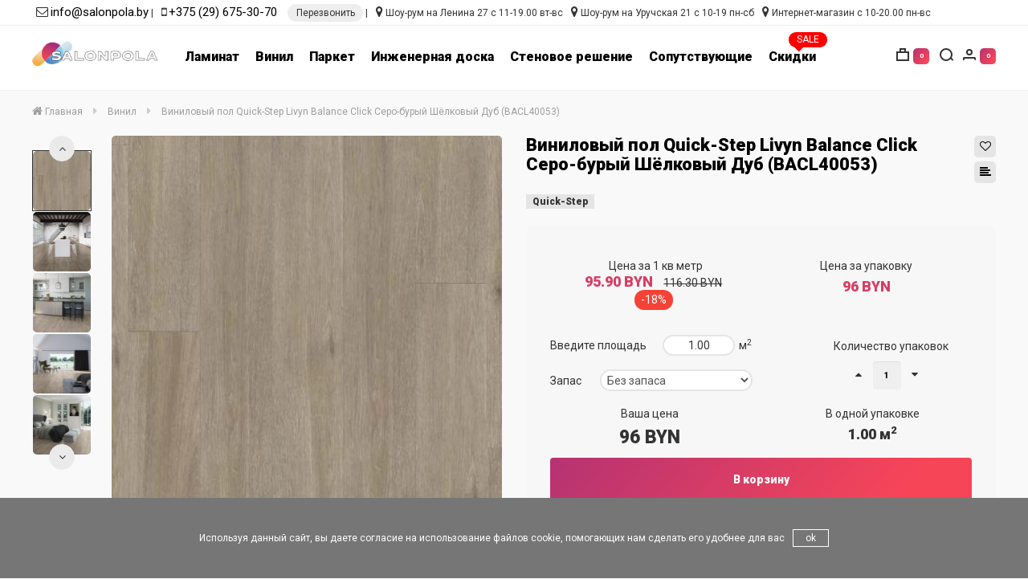

--- FILE ---
content_type: text/html; charset=utf-8
request_url: https://salonpola.by/vinilovyj-pol-quick-step-livyn-balance-click-sero-buryj-shelkovyj-dub-bacl40053
body_size: 24394
content:
<!DOCTYPE html>
<!--[if IE]><![endif]-->
<!--[if IE 8 ]><html dir="ltr" lang="ru" class="ie8"><![endif]-->
<!--[if IE 9 ]><html dir="ltr" lang="ru" class="ie9"><![endif]-->
<!--[if (gt IE 9)|!(IE)]><!-->
<html dir="ltr" lang="ru">
<!--<![endif]-->
<head>
<meta charset="UTF-8" />
<meta name="viewport" content="width=device-width, initial-scale=1">
<meta http-equiv="X-UA-Compatible" content="IE=edge">
<meta name="yandex-verification" content="7548c79b8b6931a8" />
<title>Виниловый пол Quick-Step Livyn Balance Click Серо-бурый Шёлковый Дуб (BACL40053) купить в Минске с доставкой — Salonpola.by</title>
<base href="https://salonpola.by/" />
<meta name="description" content="Виниловый пол Quick-Step Livyn Balance Click Серо-бурый Шёлковый Дуб (BACL40053) купить в Минске недорого по акции. ☑ Заказывайте с доставкой по цене от 97.8 руб/м. кв. в интернет-магазине напольных покрытий Salonpola.by. ✆ Звоните 8 029 188-30-70." />
<meta name="keywords" content= "Виниловый пол Quick-Step Livyn Balance Click Серо-бурый Шёлковый Дуб (BACL40053) купить цена минск фото отзывы" />
<meta property="og:title" content="Виниловый пол Quick-Step Livyn Balance Click Серо-бурый Шёлковый Дуб (BACL40053) купить в Минске с доставкой — Salonpola.by" />
<meta property="og:type" content="website" />
<meta property="og:url" content="https://salonpola.by/vinilovyj-pol-quick-step-livyn-balance-click-sero-buryj-shelkovyj-dub-bacl40053" />
<meta property="og:image" content="https://salonpola.by/image/cache/catalog/product/1/43d710f2976d94ebc4a782761dda44b4-min-318x318.jpg" width="318" height="318" />
<meta property="og:site_name" content="salonpola.by - магазин напольных покрытий в Минске" />
<script src="catalog/view/javascript/jquery/jquery-2.1.1.min.js" type="text/javascript"></script>
<link href="catalog/view/javascript/bootstrap/css/bootstrap.min.css" rel="stylesheet" media="screen" />
<script src="catalog/view/javascript/bootstrap/js/bootstrap.min.js" type="text/javascript"></script>
<link href="catalog/view/javascript/font-awesome/css/font-awesome.min.css" rel="stylesheet" type="text/css" />
<link href="https://fonts.googleapis.com/css?family=Roboto:400,900&amp;subset=cyrillic" rel="stylesheet">
<link href="catalog/view/theme/madeshop/stylesheet/stylesheet.css" rel="stylesheet">
<link href="catalog/view/javascript/jquery/magnific/magnific-popup.css" type="text/css" rel="stylesheet" media="screen" />
<link href="catalog/view/javascript/jquery/datetimepicker/bootstrap-datetimepicker.min.css" type="text/css" rel="stylesheet" media="screen" />
<link href="catalog/view/theme/default/stylesheet/megamessage.css" type="text/css" rel="stylesheet" media="screen" />
<link href="catalog/view/javascript/jquery/multimodals/multimodals.css" type="text/css" rel="stylesheet" media="screen" />
<link href="catalog/view/theme/madeshop/stylesheet/madeshop.css" rel="stylesheet">
<link href="https://salonpola.by/vinilovyj-pol-quick-step-livyn-balance-click-sero-buryj-shelkovyj-dub-bacl40053" rel="canonical" />
<link href="https://salonpola.by/image/catalog/logo-salonpola -  - -1630848237.png" rel="icon" />
<script src="catalog/view/javascript/jquery/magnific/jquery.magnific-popup.min.js" type="text/javascript"></script>
<script src="catalog/view/javascript/jquery/datetimepicker/moment.js" type="text/javascript"></script>
<script src="catalog/view/javascript/jquery/datetimepicker/locale/ru-ru.js" type="text/javascript"></script>
<script src="catalog/view/javascript/jquery/datetimepicker/bootstrap-datetimepicker.min.js" type="text/javascript"></script>
<script src="catalog/view/theme/madeshop/script/slick.min.js" type="text/javascript"></script>
<script src="catalog/view/javascript/megamessage/mm.js" type="text/javascript"></script>
<script src="catalog/view/javascript/jquery/multimodals/multimodals.js" type="text/javascript"></script>
<script src="catalog/view/javascript/jquery/multimodals/jquery.popupoverlay.min.js" type="text/javascript"></script>
<!-- Google Tag Manager -->
<script>(function(w,d,s,l,i){w[l]=w[l]||[];w[l].push({'gtm.start':
new Date().getTime(),event:'gtm.js'});var f=d.getElementsByTagName(s)[0],
j=d.createElement(s),dl=l!='dataLayer'?'&l='+l:'';j.async=true;j.src=
'https://www.googletagmanager.com/gtm.js?id='+i+dl;f.parentNode.insertBefore(j,f);
})(window,document,'script','dataLayer','GTM-WKGQBKZ');</script>
<!-- End Google Tag Manager -->

					<style type="text/css">.xdstickers_wrapper {position:absolute; z-index:2; color:#fff; text-transform:uppercase; font-weight:bold; line-height:1.75;}
.xdstickers_wrapper.position_upleft {top:12px; left:15px; right:auto;}
.xdstickers_wrapper.position_upright {top:12px; right:15px; left:auto;}
.xdstickers {padding:0 10px; margin-bottom:5px;}</style>				

							

                            
</head>
<body class="product-product-6338 home-0 top1">
<!-- Google Tag Manager (noscript) -->
<noscript><iframe src="https://www.googletagmanager.com/ns.html?id=GTM-WKGQBKZ"
height="0" width="0" style="display:none;visibility:hidden"></iframe></noscript>
<!-- End Google Tag Manager (noscript) -->
<div id="cart-panel" class="spanel"><div id="cart" class="container">
  <ul id="cart-block" class="list-unstyled">
        <li>
      <p class="empty">Корзина пуста</p>

    </li>
      
    
  </ul>
</div>
<script type="text/javascript"><!--
$(document).ready(function() {
		$(document).on('click', '#fast-form-btn', function() { 
			$.getScript("catalog/view/theme/madeshop/script/inputmask.min.js", function() {
			$("#order-phone").inputmask();
			});
        });
    });
 $(document).on('click', '.fast-form-btn', function() {
       //$('#cart-block').slideToggle(); 
	   $('#cart li:not(.fast-form)').slideToggle(500);
	   
	   //setTimeout(function(){$('.fast-form').slideDown(600)}, 800); 
	   //$('.fast-form').slideUp(600);
	   
	   $('.fast-form').toggleClass('iopen');
	   
    });
	

	
 $(document).on('click', '#button-order', function(e) {
 e.preventDefault();
        $.ajax({
			url: 'index.php?route=madeshop/order',
			type: 'post',
			data: $('#order-phone').serialize(), 
            dataType: 'json',
			beforeSend: function() {
			//$('#cart').addClass('load-block');
			},
			complete: function(json) {	
            console.log(json);			
			},
			success: function(json) {
            $('#form-order .form-group').removeClass('has-error');
			if (json['error']) {
            $('#order-phone').parent().addClass('has-error');
			
			} else {
            $('#cart-url .total').replaceWith('<span class="total red">0</span>');	
            $('#form-order').slideUp();
				$('#fast-form .w65').append('<div class="text-center a-success">' + json['text_order']+ '</div>');
				setTimeout(function () {
					$('body').click();
					$('#cart > ul').load('index.php?route=madeshop/cart/info ul li');
				}, 4000);
			}
			}			
        });
    });


    
	$(document).on('click', '.fa-trash-o', function(e) { 
        $('.trow.open').removeClass('open');
        $(this).parent().parent().parent().parent().addClass('open');

    });

	$(document).mouseup(function (e) {
		var container = $(".trow");
		if (container.has(e.target).length === 0){
			$('.trow.open').removeClass('open');
		}
	});

	$(document).on('click', '.cart-product', function() { 
	    $('.cart-alert').removeClass('open');
	    $(this).prev().addClass('open');
	});

    $(document).on('click', '.cart-no', function() { 
        $(this).parent().parent().removeClass('open');
    });
    
	$(document).on('click', '.cart-wishlist', function() {
        $(this).parent().parent().removeClass('open');
        var id = $(this).attr('data-id');
        var pid = $(this).attr('data-pid');
        cart.remove(id);
        wishlist.add(pid,2);
    });

    $(document).on('click', '.minus', function() { 
        $id = $(this).attr('data-id'); 
        $min = $(this).attr('data-min');		
		var $input = $('#cart-quantity'+$id);
		var count = parseInt($input.val()) - 1;
        count = count < $min ? $min : count;
        $input.val(count);
        $input.change();
        return false;
    });
   $(document).on('click', '.plus', function() {
        var id = $(this).attr('data-id');
		var $input = $('#cart-quantity'+id);
        $input.val(parseInt($input.val()) + 1);

        $input.change();
        return false;
    });

    function kolvo_cart() {
		$.ajax({
			url: 'index.php?route=madeshop/cart/edit',
			type: 'post',
			data: $('#cart .input-quantity').serialize(), 
            dataType: 'json',
			beforeSend: function() {
			$('#cart').addClass('load-block');
			},
			complete: function() {			
			},
			success: function(json) {
				$('#cart').removeClass('load-block');
				$('#cart > ul').load('index.php?route=madeshop/cart/info ul li');
				$('#cart-url .total').replaceWith('<span class="total red">' + json['total']+ '</span>');	
			}			
        });			
	}

    function cupon_cart(del) {
        $.ajax({
		url: 'index.php?route=madeshop/cart/coupon',
		type: 'post',
		data: 'coupon=' + encodeURIComponent($('input[name=\'coupon2\']').val())+'&del='+del,
		dataType: 'json',
		beforeSend: function() {			
			$('#cart').addClass('load-block');
			$('#button-coupon2').button('loading');
		},
		complete: function() {			
			
			$('#button-coupon2').button('reset');
		},
		success: function(json) {
			$('#cart').removeClass('load-block');
			$('.alert').remove();
            
			if (json['error']) {
				alert(json['error']);
			} else {
			    alert('Купон применен');
			}

			if (json['redirect']) {
				$('#cart > ul').load('index.php?route=madeshop/cart/info ul li');
			}
		}
	    });
    }
    $('#agree-order').on('click', function(e) {
    e.preventDefault();
    alert('К сожалению, без согласия мы не сможем обработать вашу заявку');
    });
	
	
	$(document).delegate('.madeshop-agree', 'click', function(e) {
    e.preventDefault();
    $("#form-order").slideUp( 300, "linear", function(){
    $.ajax({
        url: $(element).attr('href'),
        type: 'get',
        dataType: 'html',
        success: function(data) {
            html = '        <div id="agree-block">';
            html += '        <b class="back"><i class="fa fa-long-arrow-left"></i>Назад</b>';
            html += '        <h1 class="modal-title">' + $(element).text() + '</h1>';
            html += '      <div class="form-body">' + data + '</div>';
            html += '</div>';

            $('#fast-form .table-cell').after(html);
        }
    });
    });
    var element = this;
});
$(document).delegate('.back', 'click', function(e) {
    $("#form-order").slideDown();
    $('#agree-block').remove();
});
//--></script></div>  
<div id="search-panel" class="spanel"><div class="container">
  <div id="search">
    <p>Здравствуйте, что вы ищете?</p> 
    <input type="text" name="search" value="" placeholder="Поиск товара по каталогу" class="form-control input-lg no-border" />
    <div class="all-icon search-icon"><span></span></div>
  </div>
</div>
</div>
<div id="login-panel" class="spanel">  <div class="close-panel"><div class="container"><i class="fa fa-arrow-up"></i>Закрыть</div></div>
  <div class="container">
  <div class="table"> 	 
	<div class="table-cell">
	  <div class="w65"> 
		<form method="POST" id="form-login">
          <div class="form-group required">
            <div class="anim">
			  <input type="text" name="login_email" value="" placeholder="Почта" onkeyup="this.setAttribute('value', this.value);" id="login-email" class="form-control no-border" required />	
			</div>
          </div>
          <div class="form-group sm required">
            <div class="anim">
		      <input type="password" name="login_password" value="" placeholder="Пароль" onkeyup="this.setAttribute('value', this.value);" id="login-password" class="form-control no-border" required />
			</div>  
		  </div>
          <div class="form-group">
			<button type="submit" class="btn made-btn">Авторизация</button>
          </div>
          <div>Нет аккаунта -<a class="solid" href="https://salonpola.by/simpleregister/"><b> зарегистрируйтесь</b></a></div>
          <div class="form-group">
	        <b id="forgotten">Забыли пароль?</b>
		  </div>
        </form>
		<form method="POST" id="form-forgotten" style="display:none;">
          <div class="form-group required">
            <div class="anim">
			  <input type="text" name="forgotten_email" value="" placeholder="Почта" id="forgotten-email" class="form-control no-border" required />
		    </div>
          </div>
          <div class="form-group">
		    <button type="submit" class="btn made-btn">Восстановить</button>
		  </div>
		  <b id="forgotten2">Я вспомнил пароль?</b>
        </form>	
	  </div>	
    </div>
  </div>
</div>  
<script>			
    $('#form-login').submit(function(e){
        e.preventDefault();var form = this;
        $.ajax({
			url: 'index.php?route=madeshop/login/login',
			type: 'post',
			data: $(this).serialize(),
			dataType: 'json',
			beforeSend: function() {
				$('#form-login .made-btn').text('Подождите...');
			},
			complete: function() {
				$('#form-login .made-btn').text('Авторизация');
			},
			success: function(json) {
				$('#form-login .anim').removeClass('has-error');
            if (json['error']){ 
   				if (json['error']['email']){
				$('#login-email').parent().addClass('has-error');
				}
				if (json['error']['password']){ 
				$('#login-password').parent().addClass('has-error');
				}
			}
			if (json['success']) {
				form.reset();		
			    location.reload();
				}
			},

			error: function(xhr, ajaxOptions, thrownError) {
				alert(thrownError + "\r\n" + xhr.statusText + "\r\n" + xhr.responseText);
			}
		});
	});
		
    $('#form-forgotten').submit(function(e){
        e.preventDefault();var form = this;
        $.ajax({
			url: 'index.php?route=madeshop/login/login',
			type: 'post',
			data: $(this).serialize(),
			dataType: 'json',
			beforeSend: function() {
				$('#form-forgotten .load-btn').text('Подождите...');
			},
			complete: function() {
				$('#form-forgotten .load-btn').text('Восстановить');
			},
			success: function(json) {
				$('#form-login .anim').removeClass('has-error');
                if (json['error']){ 
   				    alert(json['error']);
			    }

			    if (json['success']) {
				    form.reset();	
                    $('#form-forgotten').slideUp();$('#form-forgotten').after('<div class="success"><b class="title">Заявка отправлена</b><p>Пароль выслан на почту</p></div>');
                    setTimeout(function () {
					    $('#login-url').click();	
				    }, 2000);
			    }
			},

			error: function(xhr, ajaxOptions, thrownError) {			
				alert(thrownError + "\r\n" + xhr.statusText + "\r\n" + xhr.responseText);
			}
		});
	});
    
    $('#forgotten').on('click', function() {  
        $('#form-login').slideUp();
        $('#form-forgotten').slideDown();	
    });

    $('#forgotten2').on('click', function() {  
        $('#form-login').slideDown();
        $('#form-forgotten').slideUp();	
    });
</script>					 
</div>
<div id="call-panel" class="spanel">
<div class="close-panel"><div class="container"><i class="fa fa-arrow-up"></i>Закрыть</div></div>
  <div class="container">
  <div class="table"> 	 
	<div class="table-cell">
	  <div class="w65"> 
		<form method="POST" id="form-call">
		  <div class="form-group required"><input type="text" name="call_phone" value="" placeholder="Ваш телефон" id="call-phone" class="form-control no-border" data-inputmask="'mask': '+375(99)999-99-99'" /></div>
		  <div class="form-group required"><input type="text" name="call_name" value="" placeholder="Как к вам обращаться" id="call-name" class="form-control no-border" /></div>
		  <div class="form-group required"><select name="call_time" class="form-control no-border">
                <option value="0">Перезвонить сейчас</option>
                <option value="1">Перезвонить в первой половине дня</option>
				<option value="2">Перезвонить во второй половине дня</option>
              </select>
		  </div>
          <div class="form-group">            <p class="checkbox"><input type="checkbox" checked="checked" id="agree"/> <label for="agree">Я прочитал и согласен с условиями <a href="https://salonpola.by/index.php?route=information/information/agree&amp;information_id=3" class="madeshop-agree"><b>Обработка персональных данных</b></a></label></p>
          </div>
		  <div class="form-group">
			<button type="submit" class="btn made-btn">Заказать звонок</button>
          </div>
      </form>
	  </div>	
    </div>
  </div>
</div>  
<script>
			
    $('#form-call').submit(function(e){
        e.preventDefault();var form = this;
        $.ajax({
			url: 'index.php?route=madeshop/call/call',
			type: 'post',
			data: $(this).serialize(),
			dataType: 'json',
			beforeSend: function() {
				$('#form-call .made-btn').text('Подождите...');
			},
			complete: function() {
				$('#form-call .made-btn').text('Заказать звонок');
			},
			success: function(json) {
				$('#form-call .form-group').removeClass('has-error');
            if (json['error']){ 
   				if (json['error']['phone']){
				$('#call-phone').parent().addClass('has-error');
				}
				if (json['error']['name']){ 
				$('#call-name').parent().addClass('has-error');
				}
			}
			if (json['success']) {
				$('#form-call').slideUp();
				$('#call-panel .w65').append('<div class="text-center a-success"><i class="fa fa-check-circle"></i><p>Ваша заявка перезвонить отправлена</p></div>');
				setTimeout(function () {
					$('body').click();	
				}, 3000);
				}
			},

			error: function(xhr, ajaxOptions, thrownError) {
				alert(thrownError + "\r\n" + xhr.statusText + "\r\n" + xhr.responseText);
			}
		});
	});
		
    $(document).ready(function() {
		$('#call-url').on('click', function() {  
			$.getScript( "catalog/view/theme/madeshop/script/inputmask.min.js", function() {
			$("#call-phone").inputmask();
			});
        });
		$('.call-btn').on('click', function(e) {
		    e.preventDefault();
		    e.stopPropagation();
	        $("#call-url").click();
	    });
    });
	
	$('#agree').on('click', function(e) {
    e.preventDefault();
    alert('К сожалению, без согласия мы не сможем обработать вашу заявку');
    });
	
	
	$(document).delegate('.madeshop-agree', 'click', function(e) {
    e.preventDefault();
    $("#form-call").slideUp( 300, "linear", function(){
    $.ajax({
        url: $(element).attr('href'),
        type: 'get',
        dataType: 'html',
        success: function(data) {
            html = '        <div id="agree-block">';
            html += '        <b class="back"><i class="fa fa-long-arrow-left"></i>Назад</b>';
            html += '        <div class="modal-title">' + $(element).text() + '</div>';
            html += '      <div class="form-body">' + data + '</div>';
            html += '</div>';

            $('#call-panel .table-cell').after(html);
        }
    });
    });
    var element = this;
});
$(document).delegate('.back', 'click', function(e) {
    $("#form-call").slideDown();
    $('#agree-block').remove();
});
</script>
</div><div id="modal-url" class="panel-url" data-spanel="#modal-panel"></div>
<div id="modal-panel" class="full spanel trans"><div class="close-panel"><div class="container"><i class="fa fa-arrow-up"></i>Закрыть</div></div><div class="container"><div id="clone"></div></div></div>
<div id="view-panel" class="full spanel trans"><div class="close-panel"><div class="container"><i class="fa fa-arrow-up"></i>Закрыть</div></div><div id="clone2"></div></div>
<script>
$(document).ready(function() {
	$('#menu .nav').flexMenu({
        linkText: "Еще...",
    });
});	
</script>
<header>
  <div class="container">
    <div class="header-block micon1">
	  <div class="anim-border"></div>
	  <div class="logo-block">
	    <div id="logo">
          		   
		                  <a href="https://salonpola.by/"><img src="https://salonpola.by/image/catalog/logo-salonpola-1630848228.png" title="salonpola.by - магазин напольных покрытий в Минске" alt="salonpola.by - магазин напольных покрытий в Минске" class="img-responsive" /></a>
                              </div>
	  </div>
	  <div class="menu-block">
	          <nav id="menu" class="navbar spanel"><div class="container no-cont">
          <div class="menu pimage1 target1">
            <ul class="nav navbar-nav">

                                                <li class="dropdown first-li pod-li">
				    <div class="next"><i class="fa fa-arrow-right"></i></div>
					<a href="https://salonpola.by/laminat/" class="first-name">Ламинат</a>
                    <div class="dropdown-menu dropdown-block">
					  <div class="container">
					  <div class="dropdown-inner">
					    <div class="back first-back"><i class="fa fa-arrow-left"></i>Ламинат</div>
												  	<!-- Filter in Menu -->
		<ul class="list-unstyled w20">
		<li class="dropdown pod-li dropdown2 groupfilter-5-59"><div class="next"><i class="fa fa-arrow-right"></i></div>
								  <a class="title" href="/laminat/"><div>Бренд</div></a>						
								 <div class="dropdown-menu dropdown-menu2" style="display: block;">
				              <div class="back first-back"><i class="fa fa-arrow-left"></i>Бренд</div>	
					                										<div class="list-children category-cell">	
 											<a href="/laminat/agt-laminat">AGT</a> 
						                  <!--<a href="/laminat/balterio-belgium">Balterio</a> 
						                  <a href="https://salonpola.by/laminat/alsafloor/">AlsaFloor</a> 
						                  <a href="https://salonpola.by/laminat/clix-floor-plus/">Clix Floor</a>-->
											<a href="/laminat/eversense-brand">Eversense</a>
						                 <a href="https://salonpola.by/laminat/falquon/">Falquon</a>
											<a href="https://salonpola.by/laminat/quick-step/">Quick-Step</a>
										<a href="/laminat/tarkett-laminat">Tarkett</a>
										   <!--<a href="https://salonpola.by/laminat/kaindl/">Kaindl</a>
										  <a href="/laminat/kastamonu-laminat">Kastamonu</a>
						                  <a href="https://salonpola.by/laminat/kronopol/">Kronopol</a>-->
						                 <!--  <a href="https://salonpola.by/laminat/kronoswiss/">Kronoswiss</a>
										  <a href="https://salonpola.by/laminat/kronotex/">Kronotex</a> 
						                  <a href="https://salonpola.by/laminat/my-step/">My Step</a>-->
 											</div>
											<div class="list-children category-cell">
						                  <!-- <a href="https://salonpola.by/laminat/rooms/">Rooms</a>
										  <a href="https://salonpola.by/laminat/unilin/">Unilin</a>
										  <a href="https://salonpola.by/laminat/villeroy-boch/">Villeroy & Boch</a>
										  <a href="/laminat/vitality">Vitality by Balterio</a>
										  <a href="/laminat/my-floor/">My Floor</a>-->
										  </div>
						        </div></li>
						        <li class="dropdown pod-li dropdown2 groupfilter-1-59"><div class="next"><i class="fa fa-arrow-right"></i></div>
								  <a class="title" href="/laminat/"><div>Класс</div></a>
								 <div class="dropdown-menu dropdown-menu2">
				              <div class="back first-back"><i class="fa fa-arrow-left"></i>Класс</div>
					                										<div class="list-children category-cell">
						                  <a href="/laminat/?ocf=F176S2V3066751258">32</a>
						                  <a href="/laminat/?ocf=F176S2V3251493260">33</a>
								    </div>
						        </div></li>
						        <li class="dropdown pod-li dropdown2 groupfilter-2-59"><div class="next"><i class="fa fa-arrow-right"></i></div>
								  <a class="title" href="/laminat/"><div>Толщина, мм</div></a>
								 <div class="dropdown-menu dropdown-menu2">
				              <div class="back first-back"><i class="fa fa-arrow-left"></i>Толщина, мм</div>
					                										<div class="list-children category-cell">
						                  <a href="/laminat/?ocf=F178S2V1055040425">8</a>
						                  <a href="/laminat/?ocf=F178S2V1239782207">9</a>
						                  <a href="/laminat/?ocf=F178S2V766869207">9.5</a>
<a href="/laminat/?ocf=F178S2V2318245255">10</a>
<a href="/laminat/?ocf=F178S2V1680080043">12</a>
										  	</div>
						        </div></li>					       

							   <li class="dropdown pod-li dropdown2 groupfilter-6-59"><div class="next"><i class="fa fa-arrow-right"></i></div>
								  <a class="title" href="/laminat/"><div>Фаска</div></a>
								 <div class="dropdown-menu dropdown-menu2">
				              <div class="back first-back"><i class="fa fa-arrow-left"></i>Фаска</div>
					                										<div class="list-children category-cell">
						                  <a href="/laminat/?ocf=F177S2V3690131940">Без фаски</a>
						                  <a href="/laminat/?ocf=F177S2V1641960616">По периметру</a>
						                  <a href="/laminat/?ocf=F177S2V2800779371">с 2-х сторон</a>
						                  <a href="/laminat/?ocf=F177S2V4116834703">с 4-х сторон</a>
						                  <a href="/laminat/?ocf=F177S2V155908280">с 4-х сторон вдавленная</a>
						                  <a href="/laminat/?ocf=F177S2V916840824">с 4-х сторон микро</a>
								    </div>
						        </div></li>
					

 <li class="dropdown pod-li dropdown2 groupfilter-13-59"><div class="next"><i class="fa fa-arrow-right"></i></div>
								  <a class="title" href="/laminat/"><div>Цена</div></a>						
								 <div class="dropdown-menu dropdown-menu2">
				              <div class="back first-back"><i class="fa fa-arrow-left"></i>Цена</div>	
					                										<div class="list-children category-cell">	
						                  <a href="/laminat/?ocf=F2S0V43D9T50D0">до 50 BYN</a>
						                  <a href="/laminat/?ocf=F2S0V50D0T60D0">от 50 до 60 BYN</a>
						                  <a href="/laminat/?ocf=F2S0V60D0T70D0">от 60 до 70 BYN</a>
										  <a href="/laminat/?ocf=F2S0V70D0T80D0">от 70 до 80 BYN</a>
										  <a href="/laminat/?ocf=F2S0V80D0T90D0">от 80 до 90 BYN</a>
										  <a href="/laminat/?ocf=F2S0V90D0T100D0">от 90 до 100 BYN</a>
										  <a href="/laminat/?ocf=F2S0V100D0T110D0">от 100 до 110 BYN</a>
										  <a href="/laminat/?ocf=F2S0V110D0T120D0">от 110 до 120 BYN</a>
                                          <a href="/laminat/?ocf=F2S0V120D0T136D0">дороже 120 BYN</a>
								    </div>
						        </div></li>								</ul>
								<!-- End Filter in Menu -->
					  </div>
                      <a href="https://salonpola.by/laminat/" class="see-all">Показать все Ламинат</a>					  </div>
					</div>
                  </li>

<li class="dropdown first-li pod-li">
				    <div class="next"><i class="fa fa-arrow-right"></i></div>
					<a href="/vinil/" class="first-name">Винил</a>
                    <div class="dropdown-menu dropdown-block">
					  <div class="container">
					  <div class="dropdown-inner">
					    <div class="back first-back"><i class="fa fa-arrow-left"></i>Винил</div>
												  	<!-- Filter in Menu -->			  
		<ul class="list-unstyled w20">
		<li class="dropdown pod-li dropdown2 groupfilter-5-59"><div class="next"><i class="fa fa-arrow-right"></i></div>
								  <a class="title" href="/laminat/"><div>Бренд</div></a>						
								 <div class="dropdown-menu dropdown-menu2" style="display: block;">
				              <div class="back first-back"><i class="fa fa-arrow-left"></i>Бренд</div>	
					                										<div class="list-children category-cell">	
						                  <a href="/vinil/alpinefloor">Alpine floor</a>
											 <a href="/vinil/brand-alta-step">Alta Step</a>
						                  <a href="/vinil/classen-by-alpine-floor">Classen by Alpine Floor</a>
						                  <a href="https://salonpola.by/vinil/falquon/">Falquon</a>
											<a href="/vinil/fargo-spc">Fargo</a>
										<a href="/vinil/lquarzo-spc">L'Quarzo</a>
											<!--<a href="/vinil/finefloor">Fine Floor</a>
						                  <a href="https://salonpola.by/vinil/forbo/">Forbo</a>-->
						                  <a href="https://salonpola.by/vinil/moduleo/">Moduleo</a> 
											<a href="/vinil/norland-by-alpine-floor">Norland by Alpine Floor</a> 
									<a href="/vinil/primavera-spc">Primavera</a> 
										   <a href="https://salonpola.by/vinil/quick-step/">Quick Step</a>
						                  <a href="/vinil/spc-rocko">Rocko</a>
											<a href="/vinil/tulesna-by-alpine-floor">Tulesna by Alpine Floor</a>
											<a href="/vinil/union">Union</a>
											<a href="/vinil/vinilam-spc">Vinilam</a>
											<a href="/vinil/spc-zeta">Zeta</a>
										  </div>
						        </div></li>
						        <li class="dropdown pod-li dropdown2 groupfilter-1-60"><div class="next"><i class="fa fa-arrow-right"></i></div>
								  <a class="title" href="/vinil/"><div>Способ укладки</div></a>						
								 <div class="dropdown-menu dropdown-menu2">
				              <div class="back first-back"><i class="fa fa-arrow-left"></i>Способ укладки</div>	
					                										<div class="list-children category-cell">	
						                  <a href="/vinil/?ocf=F206S2V1392681893">Замковый</a>
						                  <a href="/vinil/?ocf=F206S2V114847708">Клеевая система</a>
								    </div>
						        </div></li>
						        <li class="dropdown pod-li dropdown2 groupfilter-2-60"><div class="next"><i class="fa fa-arrow-right"></i></div>
								  <a class="title" href="/vinil/"><div>Толщина, мм</div></a>						
								 <div class="dropdown-menu dropdown-menu2">
				              <div class="back first-back"><i class="fa fa-arrow-left"></i>Толщина, мм</div>	
					                										<div class="list-children category-cell">
						                  <a href="/vinil/?ocf=F178S2V3728165559">2</a>
						                  <a href="/vinil/?ocf=F178S2V3213100181">2.2</a>
						                  <a href="/vinil/?ocf=F178S2V493943072">2.35</a>
						                  <a href="/vinil/?ocf=F178S2V568365366V994093609">2.5</a>
                                          <a href="/vinil/?ocf=F178S2V2838526497V1145762389">3</a>
                                          <a href="/vinil/?ocf=F178S2V539163393">3.5</a>
						                  <a href="/vinil/?ocf=F178S2V928313218V1426528523">4</a>
						                  <a href="/vinil/?ocf=F178S2V627961220">4.5</a>
						                  <a href="/vinil/?ocf=F178S2V1079238420">5</a>
						                  <a href="/vinil/?ocf=F178S2V3646590638">6</a>
						                  <a href="/vinil/?ocf=F178S2V652818922">6.5</a>
						                  <a href="/vinil/?ocf=F178S2V1055040425">8</a>
										  	</div>						                										<div class="list-children category-cell">	
						               
						        </div></li>
						        <li class="dropdown pod-li dropdown2 groupfilter-6-60"><div class="next"><i class="fa fa-arrow-right"></i></div>
								  <a class="title" href="/vinil/"><div>Фаска</div></a>						
								 <div class="dropdown-menu dropdown-menu2">
				              <div class="back first-back"><i class="fa fa-arrow-left"></i>Фаска</div>	
					                										<div class="list-children category-cell">	
						                  <a href="/vinil/?ocf=F177S2V3690131940">Без фаски</a>
						                  <a href="/vinil/?ocf=F177S2V2800779371">с 2-х сторон</a>
						                  <a href="/vinil/?ocf=F177S2V4116834703">с 4-х сторон</a>
								    </div>
						        </div></li>
						       
						        <li class="dropdown pod-li dropdown2 groupfilter-12-60"><div class="next"><i class="fa fa-arrow-right"></i></div>
								  <a class="title" href="/vinil/"><div>Наличие подложки</div></a>						
								 <div class="dropdown-menu dropdown-menu2">
				              <div class="back first-back"><i class="fa fa-arrow-left"></i>Наличие подложки</div>	
					                										<div class="list-children category-cell">	
						                  <a href="/vinil/?ocf=F235S2V3210586651">Да</a>
						                  <a href="/vinil/?ocf=F235S2V1319279110">Нет</a>
								    </div>
						        </div></li>
						        <li class="dropdown pod-li dropdown2 groupfilter-15-60"><div class="next"><i class="fa fa-arrow-right"></i></div>
								  <a class="title" href="/vinil/"><div>Водостойкий</div></a>						
								 <div class="dropdown-menu dropdown-menu2">
				              <div class="back first-back"><i class="fa fa-arrow-left"></i>Водостойкий</div>	
					                										<div class="list-children category-cell">	
						                  <a href="/vinil/?ocf=F199S2V3797955277">Да</a>
								    </div>
						        </div></li>
								 <li class="dropdown pod-li dropdown2 groupfilter-13-59"><div class="next"><i class="fa fa-arrow-right"></i></div>
								  <a class="title" href="/vinil/"><div>Цена</div></a>						
								 <div class="dropdown-menu dropdown-menu2">
				              <div class="back first-back"><i class="fa fa-arrow-left"></i>Цена</div>	
					                										<div class="list-children category-cell">	
						                  <a href="/vinil/?ocf=F2S0V56D0T60D0">до 60 BYN</a>
						                  <a href="/vinil/?ocf=F2S0V60D0T70D0">от 60 до 70 BYN</a>
										  <a href="/vinil/?ocf=F2S0V70D00T80D00">от 70 до 80 BYN</a>
										  <a href="/vinil/?ocf=F2S0V80D0T90D0">от 80 до 90 BYN</a>
										  <a href="/vinil/?ocf=F2S0V90D0T100D0">от 90 до 100 BYN</a>
										  <a href="/vinil/?ocf=F2S0V100D0T110D0">от 100 до 110 BYN</a>
										  <a href="/vinil/?ocf=F2S0V110D0T120D0">от 110 до 120 BYN</a>
										  <a href="/vinil/?ocf=F2S0V120D0T130D0">от 120 до 130 BYN</a>
						                  <a href="/vinil/?ocf=F2S0V130D0T140D0">от 130 до 140 BYN</a>
						                  <a href="/vinil/?ocf=F2S0V140D0T150D0">от 140 до 150 BYN</a>
										  <a href="/vinil/?ocf=F2S0V150D0T160D0">от 150 до 160 BYN</a>
										  <a href="/vinil/?ocf=F2S0V160D0T170D0">от 160 до 170 BYN</a>
										  <a href="/vinil/?ocf=F2S0V170D0T180D0">от 170 до 180 BYN</a>
										  <a href="/vinil/?ocf=F2S0V180D0T190D0">от 180 до 190 BYN</a>
										  <a href="/vinil/?ocf=F2S0V190D00T825D23">от 190 до 200 BYN</a>
                                          </div>
                                          <div class="list-children category-cell">	
										  <a href="/vinil/?ocf=F2S0V240D0T246D8">от 210 до 250 BYN</a>
                                          <a href="/vinil/?ocf=F2S0V240D0T246D8">дороже 250 BYN</a>
								    </div>
						        </div></li>	
																		</ul>
								<!-- End Filter in Menu -->
					  </div>
                      <a href="https://salonpola.by/vinil/" class="see-all">Показать все Винил</a>					  </div> 
					</div>
                  </li>

<li class="dropdown first-li pod-li">
				    <div class="next"><i class="fa fa-arrow-right"></i></div>
					<a href="/parketnaya-doska/" class="first-name">Паркет</a>
                    <div class="dropdown-menu dropdown-block">
					  <div class="container">
					  <div class="dropdown-inner">
					    <div class="back first-back"><i class="fa fa-arrow-left"></i>Паркет</div>
												  	<!-- Filter in Menu -->			  
		<ul class="list-unstyled w20">
		<li class="dropdown pod-li dropdown2 groupfilter-5-59"><div class="next"><i class="fa fa-arrow-right"></i></div>
								  <a class="title" href="/parketnaya-doska/"><div>Бренд</div></a>						
								 <div class="dropdown-menu dropdown-menu2" style="display: block;">
				              <div class="back first-back"><i class="fa fa-arrow-left"></i>Бренд</div>	
					                										<div class="list-children category-cell">	
						                  <a href="/parketnaya-doska/barlinek/">Barlinek</a>
						                   <!--<a href="/parketnaya-doska/boen/">Boen</a>
						                  не будет <a href="/parketnaya-doska/bonnard/">Bonnard</a> -->
										  <!-- не будет <a href="/parketnaya-doska/coswick/">Coswick</a>-->
						                 <!-- <a href="/parketnaya-doska/kahrs/">Kahrs</a> -->
						                   <a href="/parketnaya-doska/karelia/">Karelia</a>
						                  <a href="/parketnaya-doska/polarwood/">Polarwood </a>
											<a href="/parketnaya-doska/doska-upofloor">Upofloo </a>
										<a href="parketnaya-doska/tarkett-doska">Tarkett</a>
										  </div>
						        </div></li>
						        <li class="dropdown pod-li dropdown2 groupfilter-1-73"><div class="next"><i class="fa fa-arrow-right"></i></div>
								  <a class="title" href="/parketnaya-doska/"><div>Толщина, мм</div></a>						
								 <div class="dropdown-menu dropdown-menu2">
				              <div class="back first-back"><i class="fa fa-arrow-left"></i>Толщина, мм</div>	
					                										<div class="list-children category-cell">	
						                  <a href="/parketnaya-doska/?ocf=F178S2V2925379128">7</a>	  
						                  <a href="/parketnaya-doska/?ocf=F178S2V2318245255">10</a>
						 				  <a href="/parketnaya-doska/?ocf=F178S2V4247432465">11</a>	  
						                  <a href="/parketnaya-doska/?ocf=F178S2V3851772102">12.5</a>
						                  <a href="/parketnaya-doska/?ocf=F178S2V321178685">13</a>
						                  <a href="/parketnaya-doska/?ocf=F178S2V2369804702">14</a>
						                  <a href="/parketnaya-doska/?ocf=F178S2V4198983944">15</a>
						                  <a href="/parketnaya-doska/?ocf=F178S2V2701184580">20</a>
								    </div>
						        </div></li>
						        <li class="dropdown pod-li dropdown2 groupfilter-5-73"><div class="next"><i class="fa fa-arrow-right"></i></div>
								  <a class="title" href="/parketnaya-doska/"><div>Фаска</div></a>						
								 <div class="dropdown-menu dropdown-menu2">
				              <div class="back first-back"><i class="fa fa-arrow-left"></i>Фаска</div>	
					                										<div class="list-children category-cell">	
						                  <a href="/parketnaya-doska/?ocf=F177S2V3690131940">Без фаски</a>
						                  <a href="/parketnaya-doska/?ocf=F177S2V3523337677">Микро фаска по 2 сторонам</a>
						                  <a href="/parketnaya-doska/?ocf=F177S2V2647539673">Микрофаска</a>
						                  <a href="/parketnaya-doska/?ocf=F177S2V1115082477">По длинной стороне</a>
						                  <a href="/parketnaya-doska/?ocf=F177S2V2800779371">с 2-х сторон</a>
						                  <a href="/parketnaya-doska/?ocf=F177S2V4116834703">с 4-х сторон</a>
						                  <a href="/parketnaya-doska/?ocf=F177S2V916840824">с 4-х сторон микро</a>
								    </div>
						        </div></li>
						       
						        <li class="dropdown pod-li dropdown2 groupfilter-8-73"><div class="next"><i class="fa fa-arrow-right"></i></div>
								  <a class="title" href="/parketnaya-doska/"><div>Тип рисунка</div></a>						
								 <div class="dropdown-menu dropdown-menu2">
				              <div class="back first-back"><i class="fa fa-arrow-left"></i>Тип рисунка</div>	
					                										<div class="list-children category-cell">	
						                  <a href="/parketnaya-doska/?ocf=F186S2V369198319">Английская елка</a>
						                  <a href="/parketnaya-doska/?ocf=F186S2V2365515920">Голландский узор</a>
						                  <a href="/parketnaya-doska/?ocf=F186S2V948660199">Двухполосный</a>
						                  <a href="/parketnaya-doska/?ocf=F186S2V2422423987">Мозаичный</a>
						                  <a href="/parketnaya-doska/?ocf=F186S2V1145285297">Мозаичный, Английская ёлка</a>
						                  <a href="/parketnaya-doska/?ocf=F186S2V2221906780">Однополосный</a>
						                  <a href="/parketnaya-doska/?ocf=F186S2V533042460V3041842604">Трехполосный</a>
						                  <a href="/parketnaya-doska/?ocf=F186S2V3558922454">Французская ёлка</a>
						                  <a href="/parketnaya-doska/?ocf=F186S2V3569872292">Широкоформатный</a>
								    </div>
						        </div></li>
						        <li class="dropdown pod-li dropdown2 groupfilter-10-73"><div class="next"><i class="fa fa-arrow-right"></i></div>
								  <a class="title" href="/parketnaya-doska/"><div>Конструкция</div></a>						
								 <div class="dropdown-menu dropdown-menu2">
				              <div class="back first-back"><i class="fa fa-arrow-left"></i>Конструкция</div>	
					                										<div class="list-children category-cell">	
						                  <a href="/parketnaya-doska/?ocf=F221S2V2072840450">2-слойная</a>
						                  <a href="/parketnaya-doska/?ocf=F221S2V3588593811">3-слойная</a>
								    </div>
						        </div></li>
								  <li class="dropdown pod-li dropdown2 groupfilter-13-59"><div class="next"><i class="fa fa-arrow-right"></i></div>
								  <a class="title" href="/vinil/"><div>Цена</div></a>						
								 <div class="dropdown-menu dropdown-menu2">
				              <div class="back first-back"><i class="fa fa-arrow-left"></i>Цена</div>	
					                										<div class="list-children category-cell">	
						                  <a href="/parketnaya-doska/?ocf=F2S0V98D0T150D0">от 90 до 150 BYN</a>
										  <a href="/parketnaya-doska/?ocf=F2S0V150D0T200D0">от 150 до 200 BYN</a>
										  <a href="/parketnaya-doska/?ocf=F2S0V200D0T250D0">от 200 до 250 BYN</a>
										  <a href="/parketnaya-doska/?ocf=F2S0V250D0T300D0">от 250 до 300 BYN</a>
										  <a href="/parketnaya-doska/?ocf=F2S0V300D0T350D0">от 300 до 350 BYN</a>
										  <a href="/parketnaya-doska/?ocf=F2S0V350D0T400D0">от 350 до 400 BYN</a>
										  <a href="/parketnaya-doska/?ocf=F2S0V400D0T450D0">от 400 до 450 BYN</a>
						                  <a href="/parketnaya-doska/?ocf=F2S0V450D0T500D0">от 450 до 500 BYN</a>
						                  <a href="/parketnaya-doska/?ocf=F2S0V500D0T600D0">от 500 до 600 BYN</a>
										  <a href="/parketnaya-doska/?ocf=F2S0V600D0T700D0">от 600 до 700 BYN</a>
										  <a href="/parketnaya-doska/?ocf=F2S0V700D0T800D0">от 700 до 800 BYN</a>
										  <a href="/parketnaya-doska/?ocf=F2S0V800D0T900D0">от 800 до 900 BYN</a>
										  <a href="/parketnaya-doska/?ocf=F2S0V900D0T1000D0">от 900 до 1000 BYN</a>
										  <a href="/parketnaya-doska/?ocf=F2S0V1000D0T1267D2">дороже 1000 BYN</a>
								    </div>
						        </div></li>	
																		</ul>
								<!-- End Filter in Menu -->
					  </div>
                      <a href="https://salonpola.by/parketnaya-doska/" class="see-all">Показать все Паркетная доска</a>					  </div> 
					</div>
                  </li>				  
                              			  			  			              

                                                <li><a href="https://salonpola.by/inzhenernaya-doska/">Инженерная доска</a><span class="stickersmenu2" >SALE</span></li>
                                                                <li class="dropdown first-li pod-li">
				    <div class="next"><i class="fa fa-arrow-right"></i></div>
					<a href="https://salonpola.by/stenovoe-reshenie/" class="first-name">Стеновое решение</a>
                    <div class="dropdown-menu dropdown-block">
					  <div class="container">
					  <div class="dropdown-inner">
					    <div class="back first-back"><i class="fa fa-arrow-left"></i>Стеновое решение</div>
					    					      <ul class="list-unstyled w20">
						    						      						        <li><a class="dropdown-toggle title pod-li" data-toggle="dropdown" href="https://salonpola.by/stenovoe-reshenie/dekorativnye-rejki/"><img src="https://salonpola.by/image/cache/catalog/stenovye-paneli-dlya-spalni-2-1674850165-74x74.jpg" width="74" height="74" title="Декоративные рейки" alt="Декоративные рейки">Декоративные рейки</a></li>						
						      						
						    					      </ul>
			            					  </div>
                      <a href="https://salonpola.by/stenovoe-reshenie/" class="see-all">Показать все Стеновое решение</a>					  </div> 
					</div>
                  </li>
                                                                <li class="dropdown first-li pod-li">
				    <div class="next"><i class="fa fa-arrow-right"></i></div>
					<a href="https://salonpola.by/soputstvuyushchie/" class="first-name">Сопутствующие</a>
                    <div class="dropdown-menu dropdown-block">
					  <div class="container">
					  <div class="dropdown-inner">
					    <div class="back first-back"><i class="fa fa-arrow-left"></i>Сопутствующие</div>
					    					      <ul class="list-unstyled w20">
						    						      						        <li><a class="dropdown-toggle title pod-li" data-toggle="dropdown" href="https://salonpola.by/soputstvuyushchie/instrumenty/"><img src="https://salonpola.by/image/cache/catalog/com-var-wakol-storage-images-corporate-site-startseite-produkte-werkzeug-zubehoer-wakol-parkettzahnspachtel-15825-14-ger-DE-WAKOL-Parketnyj-zubchatyj-shpatel_wakol15_product-600x600-1674850234-74x74.png" width="74" height="74" title="Инструменты" alt="Инструменты">Инструменты</a></li>						
						      						
						    						      						        <li><a class="dropdown-toggle title pod-li" data-toggle="dropdown" href="https://salonpola.by/soputstvuyushchie/kleya-i-gruntovki/"><img src="https://salonpola.by/image/cache/catalog/wakol-pu-220-parkettklebstoff-318x318-1674850256-74x74.jpg" width="74" height="74" title="Клея и грунтовки" alt="Клея и грунтовки">Клея и грунтовки</a></li>						
						      						
						    					      </ul>
			            					      <ul class="list-unstyled w20">
						    						      						        <li><a class="dropdown-toggle title pod-li" data-toggle="dropdown" href="https://salonpola.by/soputstvuyushchie/laki-i-masla/"><img src="https://salonpola.by/image/cache/catalog/t-com-images-chemistry-Loba-Lobadur-HS-2K-Intensive-AT-318x318-1674850276-74x74.jpg" width="74" height="74" title="Лаки и масла" alt="Лаки и масла">Лаки и масла</a></li>						
						      						
						    						      						        <li><a class="dropdown-toggle title pod-li" data-toggle="dropdown" href="https://salonpola.by/soputstvuyushchie/plintus/"><img src="https://salonpola.by/image/cache/catalog/a1etvc58_oak_toscana-318x318-1674850297-74x74.jpg" width="74" height="74" title="Плинтус" alt="Плинтус">Плинтус</a></li>						
						      						
						    					      </ul>
			            					      <ul class="list-unstyled w20">
						    						      						        <li><a class="dropdown-toggle title pod-li" data-toggle="dropdown" href="https://salonpola.by/soputstvuyushchie/stupeni/"><img src="https://salonpola.by/image/cache/catalog/0s6a2913kopi-min_1-600x600-1674850472-74x74.jpg" width="74" height="74" title="Ступени" alt="Ступени">Ступени</a></li>						
						      						
						    						      						        <li><a class="dropdown-toggle title pod-li" data-toggle="dropdown" href="https://salonpola.by/soputstvuyushchie/uhod-za-polom/"><img src="https://salonpola.by/image/cache/catalog/img389-318x318-1674850491-74x74.jpg" width="74" height="74" title="Уход за полом" alt="Уход за полом">Уход за полом</a></li>						
						      						
						    					      </ul>
			            					  </div>
                      <a href="https://salonpola.by/soputstvuyushchie/" class="see-all">Показать все Сопутствующие</a>					  </div> 
					</div>
                  </li>
                                                                <li><a href="specials">Скидки</a><span class="stickersmenu2" >SALE</span></li>
                              			  			  			              </ul>
          </div></div>
         <div class="top-url">
         <div class="container">
            <ul class="list-inline"><li><i class="fa fa-envelope-o"></i> <a href="mailto:info@salonpola.by">info@salonpola.by</a> <span class="rline">|</span></li><li><i class="fa fa-mobile"></i> <a href="tel:+375296753070">+375 (29) 675-30-70</a>    <!-- <span style="padding-right: 20px;"></span><a href="tel:+79251944535">+7 (925) 194 45 35</a> --> <span id="call-url" class="panel-url ib" data-spanel="#call-panel">Перезвонить</span> <span class="rline">|</span></li><li><i class="fa fa-map-marker"></i> Шоу-рум на Ленина 27 с 11-19.00 вт-вс </li><li> <i class="fa fa-map-marker"></i>  Шоу-рум на Уручская 21 с 10-19 пн-сб</li><li><i class="fa fa-map-marker"></i>  Интернет-магазин с 10-20.00 пн-вс</li> <li class="pull-right"></li><li class="pull-right"></li></ul>
         </div>
         </div>
        </nav>
      	 
      </div>
	  <div class="icon-block">	  
	    <div id="cart-url" class="panel-url ib" data-spanel="#cart-panel"><div class="all-icon cart-icon"></div><b>Корзина</b><span class="total ">0</span></div>
	    <div class="panel-url ib" data-spanel="#search-panel"><div class="all-icon search-icon"><span></span></div><b>Поиск</b></div>
	    <div id="login-url" class="panel-url ib" data-spanel="#login-panel" data-wishlist="0" data-compare="0"><div class="all-icon login-icon"></div><b>Кабинет</b><span class="total ">0</span></div>
	    <div id="menu-url" class="panel-url ib" data-spanel="#menu"><div class="all-icon menu-icon"><span></span></div><b>Меню</b></div>
	  </div>
	</div>
  </div>
</header>
<div class="null"></div><!-- SLIDER - 1 blocks -->
<!-- TOP - 3 blocks -->
<!-- TOP 1 - 4 blocks -->
<!-- TOP 2 - 3 blocks -->
<!-- BANNER 1 - 1 block -->
<!-- TOP 3 - 4 blocks-->

<script src="catalog/view/theme/madeshop/script/jquery.zoom.min.js" type="text/javascript"></script>

<div class="container">

  <ul class="breadcrumb" itemscope itemtype="http://schema.org/BreadcrumbList">

      
      <li itemscope itemprop="itemListElement" itemtype="http://schema.org/ListItem">

      <a href="https://salonpola.by/" itemprop="item">

      <span itemprop="name"><i class="fa fa-home"></i> Главная</span>

      <meta itemprop="position" content="1">

      </a>

      </li>

      
      <li itemscope itemprop="itemListElement" itemtype="http://schema.org/ListItem">

      <a href="https://salonpola.by/vinil/" itemprop="item">

      <span itemprop="name">Винил</span>

      <meta itemprop="position" content="2">

      </a>

      </li>

      
      <li itemscope itemprop="itemListElement" itemtype="http://schema.org/ListItem">

      <span itemprop="name">Виниловый пол Quick-Step Livyn Balance Click Серо-бурый Шёлковый Дуб (BACL40053)</span>

      <meta itemprop="position" content="3">

      </li>

  </ul>

  
</div>

<div itemscope itemtype="http://schema.org/Product"> 

<div class="container">

  <div class="row">
    
    
    
	<div id="content" class="col-sm-12 product">

      <div class="row">

        
        
        
        <div class="col-sm-6">

          <script src="catalog/view/theme/madeshop/script/slick.min.js" type="text/javascript"></script>
<div class="over">
	<!-- XD stickers start -->
										<!-- XD stickers end -->
  <div class="hn right">
		  </div>
  <ul id="image-additional" style="width: 74px">
	<li class="image-additional"><img src="https://salonpola.by/image/cache/catalog/product/1/43d710f2976d94ebc4a782761dda44b4-min-74x74.jpg" width="74" height="74" title="Виниловый пол Quick-Step Livyn Balance Click Серо-бурый Шёлковый Дуб (BACL40053)" alt="Виниловый пол Quick-Step Livyn Balance Click Серо-бурый Шёлковый Дуб (BACL40053)" class="fix-img" /></li>
    	<li class="image-additional"><img src="https://salonpola.by/image/cache/catalog/product/1/b2f6db631aad52c4fb342f168881c6c9-74x74.jpeg" width="74" height="74" data-zoom-image="https://salonpola.by/image/cache/catalog/product/1/b2f6db631aad52c4fb342f168881c6c9-600x600.jpeg" width="600" height="600" title="Виниловый пол Quick-Step Livyn Balance Click Серо-бурый Шёлковый Дуб (BACL40053)" alt="Виниловый пол Quick-Step Livyn Balance Click Серо-бурый Шёлковый Дуб (BACL40053)" /></li>
		<li class="image-additional"><img src="https://salonpola.by/image/cache/catalog/product/1/05e82c6d6f21507939156238247fbf3a-74x74.jpeg" width="74" height="74" data-zoom-image="https://salonpola.by/image/cache/catalog/product/1/05e82c6d6f21507939156238247fbf3a-600x600.jpeg" width="600" height="600" title="Виниловый пол Quick-Step Livyn Balance Click Серо-бурый Шёлковый Дуб (BACL40053)" alt="Виниловый пол Quick-Step Livyn Balance Click Серо-бурый Шёлковый Дуб (BACL40053)" /></li>
		<li class="image-additional"><img src="https://salonpola.by/image/cache/catalog/product/1/5a1249ad9ee7c19210a69e026a0c4791-74x74.jpeg" width="74" height="74" data-zoom-image="https://salonpola.by/image/cache/catalog/product/1/5a1249ad9ee7c19210a69e026a0c4791-600x600.jpeg" width="600" height="600" title="Виниловый пол Quick-Step Livyn Balance Click Серо-бурый Шёлковый Дуб (BACL40053)" alt="Виниловый пол Quick-Step Livyn Balance Click Серо-бурый Шёлковый Дуб (BACL40053)" /></li>
		<li class="image-additional"><img src="https://salonpola.by/image/cache/catalog/product/1/d1002c237dbdffcee577299403738fd8-74x74.jpeg" width="74" height="74" data-zoom-image="https://salonpola.by/image/cache/catalog/product/1/d1002c237dbdffcee577299403738fd8-600x600.jpeg" width="600" height="600" title="Виниловый пол Quick-Step Livyn Balance Click Серо-бурый Шёлковый Дуб (BACL40053)" alt="Виниловый пол Quick-Step Livyn Balance Click Серо-бурый Шёлковый Дуб (BACL40053)" /></li>
		<li class="image-additional"><img src="https://salonpola.by/image/cache/catalog/product/1/c998b3b4feb94c022a0bf34dfd8b2aa8-74x74.jpeg" width="74" height="74" data-zoom-image="https://salonpola.by/image/cache/catalog/product/1/c998b3b4feb94c022a0bf34dfd8b2aa8-600x600.jpeg" width="600" height="600" title="Виниловый пол Quick-Step Livyn Balance Click Серо-бурый Шёлковый Дуб (BACL40053)" alt="Виниловый пол Quick-Step Livyn Balance Click Серо-бурый Шёлковый Дуб (BACL40053)" /></li>
		<li class="image-additional"><img src="https://salonpola.by/image/cache/catalog/product/1/fc79ce5028202fab9075944e569a9a8d-74x74.jpeg" width="74" height="74" data-zoom-image="https://salonpola.by/image/cache/catalog/product/1/fc79ce5028202fab9075944e569a9a8d-600x600.jpeg" width="600" height="600" title="Виниловый пол Quick-Step Livyn Balance Click Серо-бурый Шёлковый Дуб (BACL40053)" alt="Виниловый пол Quick-Step Livyn Balance Click Серо-бурый Шёлковый Дуб (BACL40053)" /></li>
		<li class="image-additional"><img src="https://salonpola.by/image/cache/catalog/product/1/f18533dad32090d7fa42b1200a948d88-74x74.jpeg" width="74" height="74" data-zoom-image="https://salonpola.by/image/cache/catalog/product/1/f18533dad32090d7fa42b1200a948d88-600x600.jpeg" width="600" height="600" title="Виниловый пол Quick-Step Livyn Balance Click Серо-бурый Шёлковый Дуб (BACL40053)" alt="Виниловый пол Quick-Step Livyn Balance Click Серо-бурый Шёлковый Дуб (BACL40053)" /></li>
		<li class="image-additional"><img src="https://salonpola.by/image/cache/catalog/product/1/c41e656988aee0a9bb267b3574c8c4b9-74x74.jpeg" width="74" height="74" data-zoom-image="https://salonpola.by/image/cache/catalog/product/1/c41e656988aee0a9bb267b3574c8c4b9-600x600.jpeg" width="600" height="600" title="Виниловый пол Quick-Step Livyn Balance Click Серо-бурый Шёлковый Дуб (BACL40053)" alt="Виниловый пол Quick-Step Livyn Balance Click Серо-бурый Шёлковый Дуб (BACL40053)" /></li>
	  </ul>   
  <ul id="one-image" class="left-thumb" style="width: calc(100% - 74px)">
	<li class="zoom"><img src="https://salonpola.by/image/cache/catalog/product/1/43d710f2976d94ebc4a782761dda44b4-min-600x600.jpg" width="600" height="600" title="Виниловый пол Quick-Step Livyn Balance Click Серо-бурый Шёлковый Дуб (BACL40053)" alt="Виниловый пол Quick-Step Livyn Balance Click Серо-бурый Шёлковый Дуб (BACL40053)" itemprop="image" class="img0 one-img" data-src="https://salonpola.by/image/cache/catalog/product/1/43d710f2976d94ebc4a782761dda44b4-min-600x600.jpg" width="600" height="600"/></li>
		<li class="zoom"><img src="https://salonpola.by/image/cache/catalog/product/1/b2f6db631aad52c4fb342f168881c6c9-600x600.jpeg" width="600" height="600" data-zoom-image="https://salonpola.by/image/cache/catalog/product/1/b2f6db631aad52c4fb342f168881c6c9-600x600.jpeg" width="600" height="600" title="Виниловый пол Quick-Step Livyn Balance Click Серо-бурый Шёлковый Дуб (BACL40053)" alt="Виниловый пол Quick-Step Livyn Balance Click Серо-бурый Шёлковый Дуб (BACL40053)" class="one-img" data-src="https://salonpola.by/image/cache/catalog/product/1/b2f6db631aad52c4fb342f168881c6c9-600x600.jpeg" width="600" height="600"/></li>
		<li class="zoom"><img src="https://salonpola.by/image/cache/catalog/product/1/05e82c6d6f21507939156238247fbf3a-600x600.jpeg" width="600" height="600" data-zoom-image="https://salonpola.by/image/cache/catalog/product/1/05e82c6d6f21507939156238247fbf3a-600x600.jpeg" width="600" height="600" title="Виниловый пол Quick-Step Livyn Balance Click Серо-бурый Шёлковый Дуб (BACL40053)" alt="Виниловый пол Quick-Step Livyn Balance Click Серо-бурый Шёлковый Дуб (BACL40053)" class="one-img" data-src="https://salonpola.by/image/cache/catalog/product/1/05e82c6d6f21507939156238247fbf3a-600x600.jpeg" width="600" height="600"/></li>
		<li class="zoom"><img src="https://salonpola.by/image/cache/catalog/product/1/5a1249ad9ee7c19210a69e026a0c4791-600x600.jpeg" width="600" height="600" data-zoom-image="https://salonpola.by/image/cache/catalog/product/1/5a1249ad9ee7c19210a69e026a0c4791-600x600.jpeg" width="600" height="600" title="Виниловый пол Quick-Step Livyn Balance Click Серо-бурый Шёлковый Дуб (BACL40053)" alt="Виниловый пол Quick-Step Livyn Balance Click Серо-бурый Шёлковый Дуб (BACL40053)" class="one-img" data-src="https://salonpola.by/image/cache/catalog/product/1/5a1249ad9ee7c19210a69e026a0c4791-600x600.jpeg" width="600" height="600"/></li>
		<li class="zoom"><img src="https://salonpola.by/image/cache/catalog/product/1/d1002c237dbdffcee577299403738fd8-600x600.jpeg" width="600" height="600" data-zoom-image="https://salonpola.by/image/cache/catalog/product/1/d1002c237dbdffcee577299403738fd8-600x600.jpeg" width="600" height="600" title="Виниловый пол Quick-Step Livyn Balance Click Серо-бурый Шёлковый Дуб (BACL40053)" alt="Виниловый пол Quick-Step Livyn Balance Click Серо-бурый Шёлковый Дуб (BACL40053)" class="one-img" data-src="https://salonpola.by/image/cache/catalog/product/1/d1002c237dbdffcee577299403738fd8-600x600.jpeg" width="600" height="600"/></li>
		<li class="zoom"><img src="https://salonpola.by/image/cache/catalog/product/1/c998b3b4feb94c022a0bf34dfd8b2aa8-600x600.jpeg" width="600" height="600" data-zoom-image="https://salonpola.by/image/cache/catalog/product/1/c998b3b4feb94c022a0bf34dfd8b2aa8-600x600.jpeg" width="600" height="600" title="Виниловый пол Quick-Step Livyn Balance Click Серо-бурый Шёлковый Дуб (BACL40053)" alt="Виниловый пол Quick-Step Livyn Balance Click Серо-бурый Шёлковый Дуб (BACL40053)" class="one-img" data-src="https://salonpola.by/image/cache/catalog/product/1/c998b3b4feb94c022a0bf34dfd8b2aa8-600x600.jpeg" width="600" height="600"/></li>
		<li class="zoom"><img src="https://salonpola.by/image/cache/catalog/product/1/fc79ce5028202fab9075944e569a9a8d-600x600.jpeg" width="600" height="600" data-zoom-image="https://salonpola.by/image/cache/catalog/product/1/fc79ce5028202fab9075944e569a9a8d-600x600.jpeg" width="600" height="600" title="Виниловый пол Quick-Step Livyn Balance Click Серо-бурый Шёлковый Дуб (BACL40053)" alt="Виниловый пол Quick-Step Livyn Balance Click Серо-бурый Шёлковый Дуб (BACL40053)" class="one-img" data-src="https://salonpola.by/image/cache/catalog/product/1/fc79ce5028202fab9075944e569a9a8d-600x600.jpeg" width="600" height="600"/></li>
		<li class="zoom"><img src="https://salonpola.by/image/cache/catalog/product/1/f18533dad32090d7fa42b1200a948d88-600x600.jpeg" width="600" height="600" data-zoom-image="https://salonpola.by/image/cache/catalog/product/1/f18533dad32090d7fa42b1200a948d88-600x600.jpeg" width="600" height="600" title="Виниловый пол Quick-Step Livyn Balance Click Серо-бурый Шёлковый Дуб (BACL40053)" alt="Виниловый пол Quick-Step Livyn Balance Click Серо-бурый Шёлковый Дуб (BACL40053)" class="one-img" data-src="https://salonpola.by/image/cache/catalog/product/1/f18533dad32090d7fa42b1200a948d88-600x600.jpeg" width="600" height="600"/></li>
		<li class="zoom"><img src="https://salonpola.by/image/cache/catalog/product/1/c41e656988aee0a9bb267b3574c8c4b9-600x600.jpeg" width="600" height="600" data-zoom-image="https://salonpola.by/image/cache/catalog/product/1/c41e656988aee0a9bb267b3574c8c4b9-600x600.jpeg" width="600" height="600" title="Виниловый пол Quick-Step Livyn Balance Click Серо-бурый Шёлковый Дуб (BACL40053)" alt="Виниловый пол Quick-Step Livyn Balance Click Серо-бурый Шёлковый Дуб (BACL40053)" class="one-img" data-src="https://salonpola.by/image/cache/catalog/product/1/c41e656988aee0a9bb267b3574c8c4b9-600x600.jpeg" width="600" height="600"/></li>
	  </ul>
</div>

<script type="text/javascript"><!--

    $('#one-image').slick({
 	    slidesToShow: 1,
 	    slidesToScroll: 1,
        cssEase: 'linear',
        asNavFor: '#image-additional',
		arrows: false,
		responsive: [
        {
        breakpoint: 767,
			settings: {
			dots: true,
			customPaging : function(slider, i) {return '';}
			}
        }
        ]       
    });

	$('#image-additional').slick({
		slidesToShow: 5,
		slidesToScroll: 1,
		asNavFor: '#one-image',
		focusOnSelect: true, vertical: true,
		arrows: true,
		nextArrow: '<i class="slick-arrow fa fa-angle-down"></i>',
		prevArrow: '<i class="slick-arrow fa fa-angle-up"></i>'
	}); 
	 
   //--></script>
        </div>

        
        
        
        <div class="col-sm-6">

          <div class="name-block">

          <h1 itemprop="name">Виниловый пол Quick-Step Livyn Balance Click Серо-бурый Шёлковый Дуб (BACL40053)</h1>

          <div class="group-rad">

              <i onclick="wishlist.add('6338','1');" class="rad-btn small fa fa-heart-o"></i>
              <i onclick="compare.add('6338','1');" class="rad-btn small fa fa-align-left"></i>
          </div>

          </div>

           <a href="https://salonpola.by/quick-step" class="manufacturer" itemprop="brand">Quick-Step</a>
		   
          <div class="price-block" itemprop="offers" itemscope itemtype="http://schema.org/Offer">

          <a itemprop="url" href="https://salonpola.by/vinilovyj-pol-quick-step-livyn-balance-click-sero-buryj-shelkovyj-dub-bacl40053" class="hidden">Виниловый пол Quick-Step Livyn Balance Click Серо-бурый Шёлковый Дуб (BACL40053)</a>

          <meta itemprop="price" content="95.9">

          <meta itemprop="priceCurrency" content="BYN">

          <link itemprop="availability" href='http://schema.org/InStock' />

		  

          <ul class="list-inline">

                        
            
            
            
          </ul>

          
		  
		  </div>

                    <p class="min_dd"></p>  

          <div id="product">
<!-- /////////////// CALCULATE /////////////// -->

						<div id="calculate">
				<div class="pricem_block col-sm-6">Цена за 1 кв метр 								<ul class="list-inline">
				            <li><span class="pricem">95.90 BYN</span></li>

            <li><span style="text-decoration: line-through;">116.30 BYN</span></li>

            <li><span class="psale" style="top: -1px;">-18% </span></li>
			</ul>
								</div>
				<div class="priceu_block col-sm-6">Цена за упаковку <div class="priceu">96 BYN</div></div>
				<input type="hidden" name="m2" id="m2" value="1.00">
				<input type="hidden" name="pricepack" id="pricepack" value="96">
				<div class="row">
				<div class="col-sm-7">
					<div class="squere">
						<label for="squere">Введите площадь</label><input name="quantity2" type="text" value="1.00" id="quantity2" onkeyup="validate(this)" class=""><span>м<sup>2</sup></span>
					</div>
					<div class="zapas">
					<label class="control-label" for="input-option-zapas">Запас</label>
					<select name="option-zapas" id="input-option-zapas" class="form-control">
						<option value="0" >Без запаса</option>
						<option value="5" >Укладка по прямой (5%)</option>
						<option value="10" >Укладка по диагонали (10%)</option>
					</select> 			
					</div>
				</div>
				<div class="col-sm-5 spinner-inp">Количество упаковок<div class="qty" title="Количество упаковок">
					<div id="plus" class="plus"><i class="fa fa-caret-up icon spinner-down-icon"></i></div>		 
					<input type="text" name="quantity" value="1" size="2" data-max="9999999" id="input-quantity" class="form-control" />
					<div id="minus" class="minus" ><i class="fa fa-caret-down icon spinner-down-icon"></i></div>
				</div>
				</div>
				</div>
				<div class="row">
				<div class="col-sm-6 summ-total">
						  Ваша цена						<div class="card-price-bottom" id="pricetotal">
						  <span class="dynamic-price" data-price="96">96</span> <span class="s14"> BYN</span>
						  <a href="#price-helper-popup" class="price-helper js-overlay-loader"></a>
						</div>
				</div>
			  
				<div class="col-sm-6 m2-pac">
				В одной упаковке				 <div class="card-price-bottom">
				<span class="bb area" data-area="1.00">1.00                       
										  <span>м<sup>2</sup></span></span>
										  </div>
				</div>
				</div>
			</div>
						

<!-- /////////////// END CALCULATE /////////////// -->
            



                            
            
            


            
            <div class="form-group">

            <div class="flex"> 
			<!-- /////////////// CALCULATE /////////////// -->
							<!-- /////////////// END CALCULATE /////////////// -->
              <input type="hidden" name="product_id" value="6338" />

              <button type="button" id="button-cart" data-loading-text="Загрузка..." class="btn made-btn">В корзину</button>

              
            </div>

            </div>

            
          </div>

          
          <ul class="rating list-unstyled">

			
			
			<li class="nocheck"></li>

			
			
			
			<li class="nocheck"></li>

			
			
			
			<li class="nocheck"></li>

			
			
			
			<li class="nocheck"></li>

			
			
			
			<li class="nocheck"></li>

			
			
	      </ul>

		  <a href="" onclick="$('a[href=\'#tab-review\']').trigger('click'); return false;">0 отзывов</a>

		  <span itemprop="aggregateRating" itemscope itemtype="http://schema.org/AggregateRating">

            <meta itemprop="reviewCount" content="0">

            <meta itemprop="ratingValue" content="0">

          </span>

          
          <span class="stock">В наличии</span>
          <span class="hpmm"></span>

                <div class="photo-box">
                <div class="photo-text col-sm-6 col-xs-12">Сделаем "живые" фото этого декора и вышлем вам:</div>
                <div class="photo-button col-sm-6 col-xs-12">
                <span class="photo-box-form">
                <img class="photo-icon" src="image/catalog/icons/photo.svg" onerror="this.onerror=null; this.src='/image/catalog/icons/photo.png'">
                Хочу фото образца</span>
                </div>
                </div>
            

        </div>

      </div>

    </div>

    
  </div>

</div>

<!-- <div class="finfo_p">
  <div class="container">
      <div class="row">
          <div class="col-sm-3"><i class="fa fa-car"></i>Бесплатная доставка</div>
          <div class="col-sm-3"><i class="fa fa-clock-o"></i>Работаем 24/7</div>
          <div class="col-sm-3"><i class="fa fa-location-arrow"></i>Доставка по всей России</div>
          <div class="col-sm-3"><i class="fa fa-tag"></i>Бонусная система</div>
      </div>
  </div>
  </div> -->

<div class="tab-block nav">

  <div class="container">

    <ul class="flex-tab nav">

        <li class="active des" data-url="des"><span onclick="$('a[href=\'#tab-description\']').trigger('click');">Описание</span></li>
        
        <li class="no-active rev"><span onclick="$('a[href=\'#tab-review\']').trigger('click');">Отзывы (0)</span></li>
        
        <li class="tab-1"><span onclick="$('a[href=\'#tab-1\']').trigger('click');">Доставка</span></li>
        
    </ul>

  </div> 

</div> 

<div class="description-block">

  <div class="container">

    <div class="">

      <ul class="nav made-nav">

        
		<li class="li active" data-class="des">

          <div class="plus"></div>    

          <a href="#tab-description" data-toggle="tab" class="aclass">Описание</a>

              <div class="tab-pane active" id="tab-description">

                <div class="row">

                  <div class="col-sm-6" itemprop="description">

                  Виниловый пол Quick-Step Livyn Balance Click Серо-бурый Шёлковый Дуб (BACL40053)
                  </div>

                  
                  <div class="col-sm-6">

                    <table class="table attribute1">

                    
                      <thead>

					  <tr>

						<td colspan="2"><strong>Харакетристики</strong></td>

					  </tr>

                      </thead>

					  <tbody>

						
						  <tr>

							<td>Влагостойкий</td>

							<td>Да</td>

						  </tr>

						  
						  <tr>

							<td>Водостойкий</td>

							<td>Да</td>

						  </tr>

						  
						  <tr>

							<td>Длина, мм</td>

							<td>1251</td>

						  </tr>

						  
						  <tr>

							<td>Дополнительная защита</td>

							<td>Scratch Guard - обеспечивает превосходную защиту от царапин.</td>

						  </tr>

						  
						  <tr>

							<td>Имитация материала</td>

							<td>Дерево</td>

						  </tr>

						  
						  <tr>

							<td>Категория или тип</td>

							<td>LVP</td>

						  </tr>

						  
						  <tr>

							<td>Класс</td>

							<td>32</td>

						  </tr>

						  
						  <tr>

							<td>Количество в пачке</td>

							<td>9</td>

						  </tr>

						  
						  <tr>

							<td>Коллекция</td>

							<td>Balance Click</td>

						  </tr>

						  
						  <tr>

							<td>Название</td>

							<td>Серо-бурый Шелковый Дуб</td>

						  </tr>

						  
						  <tr>

							<td>Подходит для теплого пола</td>

							<td>Да</td>

						  </tr>

						  
						  <tr>

							<td>Способ укладки</td>

							<td>Замковый</td>

						  </tr>

						  
						  <tr>

							<td>Срок гарантии. мес.</td>

							<td>300</td>

						  </tr>

						  
						  <tr>

							<td>Тип замка</td>

							<td>Uniclic Multifit - монтаж винилового пола выполняется на удивление просто. Благодаря системе прочных шипов с фаской планку можно уложить. просто защелкнув ее.</td>

						  </tr>

						  
						  <tr>

							<td>Толщина, мм</td>

							<td>4.5</td>

						  </tr>

						  
						  <tr>

							<td>Упаковка, м.кв</td>

							<td>2.105</td>

						  </tr>

						  
						  <tr>

							<td>Фаска</td>

							<td>С 4-х сторон</td>

						  </tr>

						  
						  <tr>

							<td>Цветовой тон</td>

							<td>Серый</td>

						  </tr>

						  
						  <tr>

							<td>Ширина, мм</td>

							<td>187</td>

						  </tr>

						  
						  <tr>

							<td>Страна происхождения</td>

							<td>Бельгия</td>

						  </tr>

						  
					  </tbody>

                    
                      <thead>

					  <tr>

						<td colspan="2"><strong>Информация о производителе</strong></td>

					  </tr>

                      </thead>

					  <tbody>

						
						  <tr>

							<td>Изготовитель</td>

							<td>УНИЛИН БВБА. Ооигемстраат 3, 8710 Виелсбеке, Бельгия.</td>

						  </tr>

						  
						  <tr>

							<td>Импортер</td>

							<td>ООО «Декоринтерьер» 220053,г. Минск,ул.Будславская, 2-3а</td>

						  </tr>

						  
						  <tr>

							<td>Сервисные центры</td>

							<td>ООО «Декоринтерьер» 220053,г. Минск,ул.Будславская, 2-3а</td>

						  </tr>

						  
					  </tbody>

                    
					<tbody class="tmodel">

                    <tr>

                    <td>Код товара:</td>

                    <td itemprop="sku">6338</td>

                    </tr>

                    </tbody>

                    </table>

                  </div>

                  
                </div> 

              </div>

        </li>

		
        
        
        <li class="li no-active" data-class="rev">

          <div class="plus"></div>

          <a href="#tab-review" data-toggle="tab" class="aclass">Отзывы (0)</a>

          <div class="tab-pane no-active" id="tab-review">

            <div class="rev-bl">

		      <form class="madeshop-review form-horizontal" id="form-review">

			    <div id="review"></div>

			    
				<div id="review-panel" class="full spanel trans">

				  <div class="close-panel"><div class="container"><i class="fa fa-arrow-up"></i>Закрыть</div></div>

				  <div class="container">

					<div class="table">

					  <div class="table-cell">

						<div class="w65">

						  <div class="form-group required">

							<div class="col-sm-12">

							  <input type="text" name="name" value="" placeholder="Ваше имя:" id="input-name" class="form-control no-border" /> 

							</div>

						  </div>

						  <div class="form-group required">

							<div class="col-sm-12">

							  <textarea name="text" rows="1" placeholder="Ваш отзыв" id="input-review" class="form-control no-border" onkeyup="textarea_resize(event)"></textarea>

							</div>

						  </div>

						  <div class="form-group required">

							<div class="col-sm-6">Рейтинг</div>

							<div class="col-sm-6">

								<div class="rate">

									<input type="radio" id="star5" name="rating" value="5">

									<label for="star5" title="5"></label>

									<input type="radio" id="star4" name="rating" value="4">

									<label for="star4" title="4"></label>

									<input type="radio" id="star3" name="rating" value="3">

									<label for="star3" title="3"></label>

									<input type="radio" id="star2" name="rating" value="2">

									<label for="star2" title="2"></label>

									<input type="radio" id="star1" name="rating" value="1">

									<label for="star1" title="1"></label>

								</div>

							</div>

						  </div>

						  <script src="//www.google.com/recaptcha/api.js?hl=ru-ru" type="text/javascript"></script>
<fieldset>
  <legend>Captcha</legend>
  <div class="form-group required">
        <label class="col-sm-2 control-label">Введите код</label>
    <div class="col-sm-10">
      <div class="g-recaptcha" data-sitekey="6Ldg6fIcAAAAAPdKkTagXu1_F2tjo0E8s7h6dsyg"></div>
          </div>
      </div>
</fieldset>

						  <div class="buttons clearfix"><button type="submit" id="button-review" data-loading-text="Загрузка..." class="btn made-btn">Продолжить</button></div>

						</div>

					  </div>

					</div>

				  </div>

				</div>

				<div class="panel-url border-btn" data-spanel="#review-panel">

				  Написать отзыв
				</div>

				
		      </form>

	        </div>

          </div>

        </li>

        
		
		
		<li class="li" data-class="tab-1">

		  <div class="plus"></div>

		  <a href="#tab-1" data-toggle="tab" class="aclass">Доставка</a>

		  <div class="tab-pane" id="tab-1">

			  <p style="margin-bottom: 1rem; color: rgb(33, 33, 33); font-family: &quot;PT Sans&quot;, Helvetica, Arial, sans-serif; font-size: 16px; text-align: justify;"><span style="font-size: 18px; font-family: arial, helvetica, sans-serif;"><b>Доставка по Минску</b></span></p><p style="margin-bottom: 1rem; color: rgb(33, 33, 33); font-family: &quot;PT Sans&quot;, Helvetica, Arial, sans-serif; font-size: 16px; text-align: justify;"><span style="font-size: 14px; font-family: arial, helvetica, sans-serif;"><b>Бесплатно</b>&nbsp;<b>по Минску</b>&nbsp;для всех заказов свыше&nbsp;</span><span style="font-size: 14px; font-family: arial, helvetica, sans-serif; font-weight: bolder;">500 рублей</span><span style="font-size: 14px; font-family: arial, helvetica, sans-serif;">.</span></p><p style="margin-bottom: 1rem; color: rgb(33, 33, 33); font-family: &quot;PT Sans&quot;, Helvetica, Arial, sans-serif; font-size: 16px; text-align: justify;"><span style="font-size: 14px; font-family: arial, helvetica, sans-serif;">Стоимость доставки заказов общей суммой&nbsp;<b>до 500 рублей</b>&nbsp;составляет&nbsp;<b>30 рублей</b></span></p><p style="margin-bottom: 1rem; color: rgb(33, 33, 33); font-family: &quot;PT Sans&quot;, Helvetica, Arial, sans-serif; font-size: 16px; text-align: justify;"><b style="font-family: arial, helvetica, sans-serif; font-size: 18px;">Доставка по Беларуси</b><br></p><p style="margin-bottom: 1rem; font-size: 13px; color: rgb(33, 33, 33); font-family: &quot;PT Sans&quot;, Helvetica, Arial, sans-serif; text-align: justify;"><span style="font-family: arial, helvetica, sans-serif; font-size: 14px;">Стоимость доставки&nbsp;<b>по Беларуси</b>&nbsp;составляет&nbsp;3<b>0 рублей</b>, вне зависимости от суммы заказа</span></p><p style="margin-bottom: 1rem; color: rgb(33, 33, 33); font-family: &quot;PT Sans&quot;, Helvetica, Arial, sans-serif; font-size: 16px; text-align: justify;"><span style="font-weight: bolder;"><span style="font-family: arial, helvetica, sans-serif;">Условия и положения</span></span></p><p style="margin-bottom: 1rem; color: rgb(33, 33, 33); font-family: &quot;PT Sans&quot;, Helvetica, Arial, sans-serif; font-size: 16px; text-align: justify;"><span style="font-weight: bolder;"><span style="font-family: arial, helvetica, sans-serif;">Доставка всех заказов может занимать от 3 до 7 дней в зависимости от загруженности и удаленности склада поставщика</span></span></p><p style="margin-bottom: 1rem; color: rgb(33, 33, 33); font-family: &quot;PT Sans&quot;, Helvetica, Arial, sans-serif; font-size: 16px; text-align: justify;"><span style="font-family: arial, helvetica, sans-serif;"><span style="font-size: 14px;">Все поставки&nbsp; могут быть сделаны на любом автомобиле, от фургона до грузовика грузоподъемностью 18 тонн, поэтому предполагается, что адрес доставки будет легко доступен для любого большого транспортного средства. Если доступ может быть проблемой, пожалуйста, сообщите нам во время заказа, чтобы обсудить альтернативные варианты доставки.</span></span></p><p style="margin-bottom: 1rem; color: rgb(33, 33, 33); font-family: &quot;PT Sans&quot;, Helvetica, Arial, sans-serif; font-size: 16px; text-align: justify;"><span style="font-family: arial, helvetica, sans-serif;"><span style="font-size: 14px;">Мы настоятельно не рекомендуем не начинать укладку, пока товары не будут получены и проверены, поскольку, к сожалению, мы не можем нести ответственность за любые косвенные убытки.</span></span></p><p style="margin-bottom: 1rem; color: rgb(33, 33, 33); font-family: &quot;PT Sans&quot;, Helvetica, Arial, sans-serif; font-size: 16px; text-align: justify;"><span style="font-weight: bolder;"><span style="font-family: arial, helvetica, sans-serif;">Материалам также следует дать время для акклиматизации.</span></span></p><p style="margin-bottom: 1rem; color: rgb(33, 33, 33); font-family: &quot;PT Sans&quot;, Helvetica, Arial, sans-serif; font-size: 16px; text-align: justify;"><span style="font-family: arial, helvetica, sans-serif;"><span style="font-size: 14px;">Важно проверить упаковки на предмет визуального повреждения товара и подписать ваш заказ по прибытии. В редких случаях, когда вы получаете поврежденный товар или недостающие предметы, пожалуйста, убедитесь, что это указано в документах курьера. Если вы не можете осмотреть товар в пункте доставки, мы настоятельно рекомендуем вам связаться с нами как можно скорее, чтобы убедиться, что мы осведомлены о проблеме, чтобы мы могли быстро ее решить.</span></span></p>

		  </div>

		</li>

		
		
      </ul>

    </div>

  </div>

</div>

</div>

  


<script type="text/javascript"><!--

/* ///////////// CALCULATE ////////////// */
			/* ////////////// END CALCULATE ////////////// */
			function validate(inp) {
    inp.value = inp.value.replace(/[^\d,.]*/g, '')
                         .replace(/([,.])[,.]+/g, '$1')
                         .replace(/^[^\d]*(\d+([.,]\d{0,5})?).*$/g, '$1');
}

	$( document ).ready(function() {		
			$('#plus').click(function () {
        var quant = parseInt($('#input-quantity').val());
        var m2 = $('#m2').val();
        quant++;
        $('#input-quantity').val(quant);
        $('#quantity2').val((quant*m2).toFixed(2));
   
		var $input = $(this).parent().find('input');
		$input.change();
    });
    $('#minus').click(function () {
        var quant = parseInt($('#input-quantity').val());
        var m2 = $('#m2').val();
        if (quant >=2) {
            quant--;
            $('#input-quantity').val(quant);
            $('#quantity2').val((quant*m2).toFixed(2));
        }
       		var $input = $(this).parent().find('input');
		$input.change();
    });

     $('#input-quantity').change(function() {
        var quant = parseInt($('#input-quantity').val());
        var m2 = $('#m2').val();
        $('#quantity2').val((quant*m2).toFixed(2));

     });

     $('#quantity2').change(function() {
        var quant = $('#quantity2').val();
        quant_1 = ((quant*1).toFixed(1));
        quant = ((quant*1).toFixed(2));
        var m2 = $('#m2').val();
        quant = ((quant / m2).toFixed(2));
        quant = Math.ceil(quant);
        $('#input-quantity').val(quant);
		 $('#quantity2').val((quant*m2).toFixed(2));

 });
       $('#input-option-zapas').change(function() {
 		var zapas = $('#input-option-zapas :selected').val();
		var totals2 = $('#quantity2').val();
		procent = ((totals2 / 100) * zapas).toFixed(2); 
		totals2 = parseFloat(totals2) + parseFloat(procent);
		var m2 = $('#m2').val();
        totals2 = ((totals2 / m2).toFixed(2));
        totals3 = Math.ceil(totals2);

        $('#input-quantity').val(totals3);
		

		
		
  });
         $('#input-quantity, #quantity2, #input-option-zapas').change(function() {

		var summa = $('#pricepack').val() * $('#input-quantity').val();

		$('.dynamic-price').text(summa);
		
  });

 });
		
			
			/* ////////////// CALCULATE ////////////// */
							/* ////////////// END CALCULATE ////////////// */

$('select[name=\'recurring_id\'], input[name="quantity"]').change(function(){

	$.ajax({

		url: 'index.php?route=product/product/getRecurringDescription',

		type: 'post',

		data: $('input[name=\'product_id\'], input[name=\'quantity\'], select[name=\'recurring_id\']'),

		dataType: 'json',

		beforeSend: function() {

			$('#recurring-description').html('');

		},

		success: function(json) {

			$('.alert, .text-danger').remove();

			if (json['success']) {

				$('#recurring-description').html(json['success']);

			}

		}

	});

});



$('body').on('click', '#button-cart, #morder, #button-icart', function(e) {
	$.ajax({
	
		url: 'index.php?route=madeshop/cart/add',

		type: 'post',

		data: $('#product input[type=\'text\'], #product input[type=\'hidden\'], #product input[type=\'radio\']:checked, #product input[type=\'checkbox\']:checked, #product select, #product textarea'),

		dataType: 'json',

		beforeSend: function() {

			$('#button-cart').button('loading');

		},

		complete: function() {

			$('#button-cart').button('reset');

		},

		success: function(json) {

			$('.alert, .text-danger').remove();

			$('.form-group').removeClass('has-error');

			if (json['error']) {

				if (json['error']['option']) {

					for (i in json['error']['option']) {

						var element = $('#input-option' + i.replace('_', '-'));



						element.parent().addClass('has-error');

					}

	

				var options = $('.options').offset().top - 285;

				

				$('html, body').animate({ scrollTop: options }, 'slow');

				}



				if (json['error']['recurring']) {

					$('select[name=\'recurring_id\']').after('<div class="text-danger">' + json['error']['recurring'] + '</div>');

				}



				$("#button-cart").replaceWith('<button type="button" id="button-cart" data-loading-text="Загрузка..." class="btn made-btn btn-danger">Выберите опцию</button>');

			}



			if (json['success']) {

				if($(e.target).is('#button-icart')) {

				setTimeout(function () {

				$('#cart-url').click();

				}, 1200);

				setTimeout(function () {

				$('#fast-form-btn').click();

				}, 2200);

				}

				if($(e.target).is('#morder, .cart-icon')) {

                    anim_photo('#cart-url .total', 'himg');

                } else {

	                anim_photo('#cart-url .total', 1);

                }

				setTimeout(function () {

						$('#cart-url .total').replaceWith('<span class="total red">' + json['total']+ '</span>');

					}, 1200);

				

				$('#cart > ul').load('index.php?route=madeshop/cart/info ul li');

				$("#button-cart").replaceWith('<button type="button" id="open-cart" class="btn made-btn">Перейти в корзину</button>');

			}

		},

        error: function(xhr, ajaxOptions, thrownError) {

            alert(thrownError + "\r\n" + xhr.statusText + "\r\n" + xhr.responseText);

        }

	});

});



$('#product input, #product select').change(function() {

	$("#button-cart, #open-cart").replaceWith('<button type="button" id="button-cart" data-loading-text="Загрузка..." class="btn made-btn">В корзину</button>');

				

});

$(document).delegate('#open-cart', 'click', function(e) {

    $('#cart-url').click();

});



$('.date').datetimepicker({

	pickTime: false

});



$('.datetime').datetimepicker({

	pickDate: true,

	pickTime: true

});



$('.time').datetimepicker({

	pickDate: false

});



$('button[id^=\'button-upload\']').on('click', function() {

	var node = this;



	$('#form-upload').remove();



	$('body').prepend('<form enctype="multipart/form-data" id="form-upload" style="display: none;"><input type="file" name="file" /></form>');



	$('#form-upload input[name=\'file\']').trigger('click');



	if (typeof timer != 'undefined') {

    	clearInterval(timer);

	}



	timer = setInterval(function() {

		if ($('#form-upload input[name=\'file\']').val() != '') {

			clearInterval(timer);

			$.ajax({

				url: 'index.php?route=tool/upload',

				type: 'post',

				dataType: 'json',

				data: new FormData($('#form-upload')[0]),

				cache: false,

				contentType: false,

				processData: false,

				beforeSend: function() {

					$(node).button('loading');

				},

				complete: function() {

					$(node).button('reset');

				},

				success: function(json) {

					$('.text-danger').remove();



					if (json['error']) {

						$(node).parent().find('input').after('<div class="text-danger">' + json['error'] + '</div>');

					}



					if (json['success']) {

						alert(json['success']);



						$(node).parent().find('input').val(json['code']);

					}

				},

				error: function(xhr, ajaxOptions, thrownError) {

					alert(thrownError + "\r\n" + xhr.statusText + "\r\n" + xhr.responseText);

				}

			});

		}

	}, 500);

});



$('#review').delegate('.pag-page a', 'click', function(e) {

    e.preventDefault();



    $('#review').fadeOut('slow');



    $('#review').load(this.href);



    $('#review').fadeIn('slow');

});



$('#review').load('index.php?route=madeshop/review_product&product_id=6338');



$('#form-review').submit(function(e){

e.preventDefault();var form = this;

	$.ajax({

		url: 'index.php?route=product/product/write&product_id=6338',

		type: 'post',

		dataType: 'json',

		data: $("#form-review").serialize(),

		beforeSend: function() {

			$('#button-review').button('loading');

		},

		complete: function() {

			$('#button-review').button('reset');

		},

		success: function(json) {

			$('.alert-success, .alert-danger').remove();



			if (json['error']) {

			    alert(json['error']);

			}



			if (json['success']) {

				$('#review-panel .form-wrap').slideUp();

				$('#review-panel .w65').append('<div>' + json['success'] + '</div>');



				$('input[name=\'name\']').val('');

				$('textarea[name=\'text\']').val('');

				$('input[name=\'rating\']:checked').prop('checked', false);

				 setTimeout(function () {

					$('body').click();	

				}, 3000);

			}

		}

	});

    grecaptcha.reset();

});



    $(document).ready(function() {

    var op = { color: '13', size: '13' };
    var h = location.hash.replace('#', '');
    var color_size = h.split('-');
    setTimeout(function(){
        $('[data-option="' + op.color + '"], ' + '[data-option="' + op.size + '"]' ).each(function(i, input) {
            var tag = $(input).prop('tagName');
            $(color_size).each(function(j, el) {
                if (tag == 'SELECT') {
                    var opt = $(input).find('option[value="'+el+'"]');
                    if (opt.length) {
                        opt.attr('selected', 'true');
                        $(input).trigger('change');
                    }
                } else if (tag == 'DIV') {
                    var opt = $(input).find('input[value="'+el+'"]');
                    if (opt.length) {
                        opt.prop('checked', 'true');
                        $(opt).trigger('click');
                    }
                }
            });
        });
    }, 500);

            

	

	$('.image-additional:not(.slick-cloned) .fix-img').clone().appendTo(".no-href");

		

    $('.made-nav li').on('click', function() {

    $('.flex-tab li').removeClass('active');

    var u = $('.'+$(this).attr("data-class"));

    u.addClass('active');

    });


			<!-- /////////////// CALCULATE /////////////// -->
							<!-- /////////////// END CALCULATE /////////////// -->


	var hash = window.location.hash;

	if (hash) {

		var hashpart = hash.split('#');

		var  vals = hashpart[1].split('-');

		for (i=0; i<vals.length; i++) {

			$('#product').find('select option[value="'+vals[i]+'"]').attr('selected', true).trigger('select');

			$('#product').find('input[type="radio"][value="'+vals[i]+'"]').attr('checked', true).trigger('click');

			$('#product').find('input[type="checkbox"][value="'+vals[i]+'"]').attr('checked', true).trigger('click');

		}

	}

	

    })

	

	
		$('#one-image').find('.slick-slide').not('.slick-cloned').clone().appendTo('#clone');

		$('#clone').slick({

		slidesToShow: 1,

		slidesToScroll: 1,

		infinite: true,

		dots: true,

		customPaging : function(slider, i) {

		return '';

		},

		nextArrow: '<i class="fa fa-chevron-right"></i>',

		prevArrow: '<i class="fa fa-chevron-left"></i>',

		});

  

		$(document).delegate('#one-image li', 'click', function(e) {   

			e.preventDefault();

			e.stopPropagation();

			var num = $('#one-image li').not('.slick-cloned').index(this);

			$('#clone').slick('slickGoTo', num);

			$('#modal-url').click();  

		});

        


    $('#related').slick({

 	    infinite: true,

 	    slidesToShow: 5,

        nextArrow: '<i class="slick-arrow arrow-right fa fa-caret-right"></i>',

        prevArrow: '<i class="slick-arrow arrow-left fa fa-caret-left"></i>',

        responsive: [

    {

      breakpoint: 1200,

      settings: {

        slidesToShow: 4,

      }

    },

    {

      breakpoint: 991,

      settings: {

        slidesToShow: 3,

      }

    },

    {

      breakpoint: 767,

      settings: {

        slidesToShow: 2,

      }

    }

    ]

    });	



--></script>

<!-- BANNER 2 - 1 blocks -->
<!-- CONTENT 2 - 3 blocks -->
<!-- BOTTOM - 4 blocks -->
<!-- BANNER 3 - 1 blocks -->
<!-- BOTTOM 1 - 3 blocks -->
<!-- BOTTOM 2 - 4 blocks -->
<!-- BOTTOM 3 - 3 blocks -->
<!-- BANNER 4 - 1 block -->
<!-- BOTTOM 4 - 3 blocks -->

                <script type="text/javascript"><!--
                                        $(window).on("load", function () {
                        window.dataLayer = window.dataLayer || [];
                        dataLayer.push({ecommerce: {detail: {products: [{
                            id: "6338",
                            name: "Виниловый пол Quick-Step Livyn Balance Click Серо-бурый Шёлковый Дуб (BACL40053)",
                            price: parseFloat('0'+'116.30 BYN'),
                            brand: "Quick-Step",
                            variant: "6338"
                        }]}}});
                    });
                //--></script>
            
<!-- FOOTER 1 - 4 blocks -->
<!-- MAP - 3 blocks -->
<!-- FOOTER 2 - 4 blocks -->
<!-- FOOTER 3 - 3 blocks -->

<script type="text/javascript">
    $( document ).ready(function() {
        var posFooter3 = $('#pos-footer3');
        $("#pos-footer3").remove();
        $(posFooter3).prependTo('FOOTER');

        var posFooter2 = $('#pos-footer2');
        $("#pos-footer2").remove();
        $(posFooter2).prependTo('FOOTER');
    });
</script>

         	


<style>
  .megamessage {
      position: fixed;
      bottom: 30px;
      z-index: 100000000000;
  }
  .position-left {
      left: 30px
  }
  .position-right {
      right: 30px;
  }
  .button-msg {
      display: block;
      width: 55px;
      height: 55px;
      overflow: hidden;
      margin-bottom: 15px;
      transition: all 2s;
      opacity: 1;
  }
  .msg-whatsapp {
      background: #4ec859;
      border-radius: 50px;
      background-image: url(/image/megamessage/whatsapp.svg);
      height: 55px;
      width: 55px;
      background-size: 55%;
      background-position: center center;
      background-repeat: no-repeat;
  }
  .msg-telegram {
      background: #3eade5;
      border-radius: 50px;
      background-image: url(/image/megamessage/plane.svg);
      height: 55px;
      width: 55px;
      background-size: 55%;
      background-position: center center;
      background-repeat: no-repeat;
  }
  .msg-viber {
      background: #665cac;
      border-radius: 50px;
      background-image: url(/image/megamessage/viber.svg);
      height: 55px;
      width: 55px;
      background-size: 55%;
      background-position: center center;
      background-repeat: no-repeat;
  }
  .msg-phone {
      background: #ec4848;
      border-radius: 50px;
      background-image: url(/image/megamessage/telephone.svg);
      height: 55px;
      width: 55px;
      background-size: 55%;
      background-position: center center;
      background-repeat: no-repeat;
  }
  .msg-email {
      background: yellow;
      border-radius: 50px;
  }
  .msg-skype {
      background: #00a9e8;
      border-radius: 50px;
      background-image: url(/image/megamessage/skype.svg);
      height: 55px;
      width: 55px;
      background-size: 55%;
      background-position: center center;
      background-repeat: no-repeat;
  }
  .msg-messenger {
      background: #018dff;
      border-radius: 50px;
      background-image: url(/image/megamessage/messenger.svg);
      height: 55px;
      width: 55px;
      background-size: 55%;
      background-position: center center;
      background-repeat: no-repeat;
  }
  .msg-vk {
      background: #5181b8;
      border-radius: 50px;
      background-image: url(/image/megamessage/vk.svg);
      height: 55px;
      width: 55px;
      background-size: 55%;
      background-position: center center;
      background-repeat: no-repeat;
  }
  .msg-line {
      background: #00b900;
      border-radius: 50px;
      background-image: url(/image/megamessage/line.svg);
      height: 55px;
      width: 55px;
      background-size: 55%;
      background-position: center center;
      background-repeat: no-repeat;
  }
  .msg-mail {
      background: #999;
      border-radius: 50px;
      background-image: url(/image/megamessage/envelope.svg);
      height: 55px;
      width: 55px;
      background-size: 55%;
      background-position: center center;
      background-repeat: no-repeat;
  }
  .hidden-msg {
      display: none;
      opacity: 0;
  }

  .mm-button {
      background: #51c7b1;
      width: 55px;
      height: 55px;
      border-radius: 50px;
      box-shadow: 0px 0px 5px 0px #51c7b1;
      -o-transition: transform 3s linear;
      -ms-transition: transform 3s linear;
      -moz-transition: transform 3s linear;
      -webkit-transition: transform 3s linear;
      transition: transform 3s linear;
      cursor: pointer;
      animation: shadow 1s linear infinite alternate;
  }
  .mm-button-img {
    background-image: url(/image/megamessage/message.svg);
      height: 55px;
      width: 55px;
      background-size: 55%;
      background-position: center center;
      background-repeat: no-repeat;
      -webkit-transition-duration: 1s;
      -moz-transition-duration: 1s;
      -o-transition-duration: 1s;
      transition-duration: 1s;
  }
  .mm-button.active .mm-button-img {
      background-image: url(/image/megamessage/close.svg);
  }
  .mm-button.active .mm-button-img:hover {
      transform: rotate(180deg);
      transition: all 1s;
  }
  .mm-button-img:hover {
    -o-transform: rotate3d(0, 1, 0, 180deg);
    -ms-transform: rotate3d(0, 1, 0, 180deg);
    -moz-transform: rotate3d(0, 1, 0, 180deg);
    -webkit-transform: rotate3d(0, 1, 0, 180deg);
    transform: rotate3d(0, 1, 0, 180deg);
  }

  .active-msg {
      animation: slide-up .4s linear;
  }

  div.test {
    width: 120px;
    height: 120px;
    background-color: red;
    margin: 200px;
    animation: turning 4s infinite;
  }

  @keyframes shadow {
      0% {
          box-shadow: 0px 0px 0px 0px #51c7b1;
      }

      to {
          box-shadow: 0px 0px 25px 0px #51c7b1;
      }
  }

  @keyframes slide-up {
      0% {
          opacity: 0;
          display: none;
          margin-top: 0;
          margin-bottom: 0;
          -ms-transform: translateY(15px);
          -webkit-transform: translateY(15px);
          -moz-transform: translateY(15px);
          -o-transform: translateY(15px);
          transform: translateY(15px)
      }
      to {
          opacity: 1;
          display: block;
          margin-top: 0;
          margin-bottom: 15px;
          -ms-transform: translateY(0);
          -webkit-transform: translateY(0);
          -moz-transform: translateY(0);
          -o-transform: translateY(0);
          transform: translateY(0)
      }
  }


</style>
  
            

            <footer>
  <div class="news-block">
 <div class="container">
 <div class="row"><div class="col-sm-6"><div class="h2">Будь в курсе</div><p>Подпишитесь на последние обновления и узнавайте о новинках и специальных предложениях первыми</p></div>
  <div class="col-sm-6">
    <form id="fnews">
      <input type="email" pattern="[a-zA-Z0-9!#$%&amp;'*+\/=?^_`{|}~.-]+@[a-zA-Z0-9-]+(\.[a-zA-Z0-9-]+)*" value="" name="newsemail" placeholder="Введите ваш email" required id="mailnews"><button id="addnews" type="submit">Подписаться</button>
    </form>
  </div>
  </div>
  </div>
</div>
<script>   
$('#fnews').submit(function(e){
e.preventDefault();
var form = this;
$.ajax({
			url: 'index.php?route=madeshop/news/write',
			type: 'post',
			data: $(this).serialize(),
			dataType: 'json',
			beforeSend: function() {
				$('#addnews').text('Отправка...');
			},
			complete: function() {
				$('#addnews').text('Подписаться');
			},
			success: function(json) {
            if (json['error']){ 
   				alert('Данный email уже подписан');
			}
				if (json['success']) {
					form.reset();
					$('#fnews').replaceWith('<div class="nsuc"><i class="fa fa-envelope"></i>Спасибо, подписка на новости оформлена</div>');
				}
			},
			error: function(xhr, ajaxOptions, thrownError) {
			alert(thrownError + "\r\n" + xhr.statusText + "\r\n" + xhr.responseText);
			}
		});
		});
</script>  <div class="footer-block">
    <div class="finfo">
  <div class="container">
      <div class="row">
          <div class="col-sm-3"><i class="fa fa-car"></i>Доставка по Минску</div>
          <div class="col-sm-3"><i class="fa fa-clock-o"></i>Работаем 24/7</div>
          <div class="col-sm-3"><i class="fa fa-location-arrow"></i>Шоу-рум в ТЦ "Ленинград" пав. 65</div>
          <div class="col-sm-3"><i class="fa fa-tag"></i>Бонусная система</div>
      </div>
  </div>
  </div>
    <div class="container furl">
    <div class="row">
            <div class="col-sm-3">
        <div class="flogo">
        <span ><img src="/image/catalog/logo-salonpola-1630848228.png" title="salonpola.by - магазин напольных покрытий в Минске" alt="salonpola.by - магазин напольных покрытий в Минске" class="img-responsive"></span>
        <p>ООО "СТЕПФЛОРС"

УНП: 193754676
Беларусь, г.Минск ул. Уручская, д 21, ОФ. 101, 220125
BY28ALFA30122E81030010270000 в BYN в ЗАО «Альфа-Банк», 
г.Минск ул.Сурганова д.43-47 БИК: ALFABY2X 
</p>
        </div>
      </div>
            <div class="col-sm-3">
        <div class="fh2">Информация</div>		<ul class="list-unstyled">
                    <li><a href="delivery-and-pay">Доставка и оплата</a></li>
                    <li><a href="vozvrat-tovara">Возврат товара</a></li>
                    <li><a href="about_us">О нас</a></li>
                  </ul>
      </div>
      <div class="col-sm-3">
        <div class="fh2">Каталог</div>		<ul class="list-unstyled">
		            <li><a href="/laminat/">Ламинат</a></li>
                    <li><a href="/vinil/">Виниловый ламинат</a></li>
                    <li><a href="/parketnaya-doska/">Паркетная доска</a></li>
                    <li><a href="/soputstvuyushchie/plintus/">Плинтус</a></li>
                  </ul>
      </div>
      <div class="col-sm-3">
        <ul class="list-unstyled">
          <li>Интернет-магазин с 10-20.00 пн-вс</li>
          <li>Шоу-рум на Ленина 27 с 11-19.00 вт-вс</li>
          <li>Шоу-рум на Уручская 21 с 10-19 пн-сб</li>
          <li>info@salonpola.by</li>
          <li>+375 (29) 675-30-70</li>
          <li>Вопросы? Звони с 10.00 до 20.00, без выходных</li>
       </ul>
       <ul class="soc list-inline">
                                           </ul>
      </div>
    </div>
  </div>
  <div class="b-footer">
  <div class="container">
    <div class="row">
    <div class="col-sm-4">
        </div>
    <div class="col-sm-8 text-right">
    <p>Salonpola.by - магазин напольных покрытий в Минске 2023</p>
    </div>
    </div>  
  </div>
  </div>
  </div>
</footer>
<!-- FOOTER 4 - 4 blocks -->
<!-- FOOTER 5 - 3 blocks -->
<!-- COPYRIGHT 1 - 3 blocks -->
<!-- COPYRIGHT 2 - 3 blocks -->

<script type="text/javascript">
    $( document ).ready(function() {
        var posFooter4 = $('#pos-footer4');
        $("#pos-footer4").remove();
        $(posFooter4).appendTo('FOOTER');

        var posFooter5 = $('#pos-footer5');
        $("#pos-footer5").remove();
        $(posFooter5).appendTo('FOOTER');
    });
</script><script src="catalog/view/theme/madeshop/script/common.js" type="text/javascript"></script>
<div class="f-share">
      <div class="scrollup"><svg xmlns="http://www.w3.org/2000/svg" viewBox="0 0 24 24"><defs fill="inherit"></defs><g stroke="none" stroke-width="1" fill-rule="evenodd" fill="inherit"><use fill="inherit"></use><g fill="inherit"><path d="M4.5,4 C4.22385763,4 4,3.77614237 4,3.5 L4,2.5 C4,2.22385763 4.22385763,2 4.5,2 L19.5,2 C19.7761424,2 20,2.22385763 20,2.5 L20,3.5 C20,3.77614237 19.7761424,4 19.5,4 L4.5,4 Z M12.9677549,9.22293335 L12.9677549,21.4403835 C12.9677549,21.7165258 12.7438973,21.9403835 12.4677549,21.9403835 L11.5281586,21.9403835 C11.2520162,21.9403835 11.0281586,21.7165258 11.0281586,21.4403835 L11.0281586,9.22701981 L5.52420334,14.7309751 C5.3289412,14.9262372 5.01235871,14.9262372 4.81709656,14.7309751 L4.15270161,14.0665801 C3.95743947,13.871318 3.95743947,13.5547355 4.15270161,13.3594733 L11.0281586,6.48401635 C11.3521057,6.16211244 11.6760529,6.00116049 12,6.00116049 C12.3239471,6.00116049 12.6478943,6.16211244 12.9718414,6.48401635 L19.8472984,13.3594733 C20.0425605,13.5547355 20.0425605,13.871318 19.8472984,14.0665801 L19.1829034,14.7309751 C18.9876413,14.9262372 18.6710588,14.9262372 18.4757967,14.7309751 L12.9677549,9.22293335 Z" id="path-1-control-top" fill="inherit"></path></g></g></svg></div>
</div>
<div id="share-panel" class="full spanel trans">
  <div class="close-panel"><div class="container"><i class="fa fa-arrow-up"></i>Закрыть</div></div>
    <div class="container">
      <div class="flex">
        <div class="share-btn">
          <p>Поделиться в соцсетях:</p>
          <ul class="share_this list-inline">
            <li class="social_share vk" data-type="vk">VK</li>
            <li class="social_share fb" data-type="fb">Facebook</li>
            <li class="social_share tw" data-type="tw">Twitter</li>
            <li class="social_share mr" data-type="mr">Mail.Ru</li>
            <li class="social_share lj" data-type="lj">LiveJournal</li>
          </ul>
        </div>
      </div>
    </div>
</div>
<script>
Share = {
    go: function(_element, _options) {
        var
            self = Share,
            image = document.querySelector('meta[property="og:image"]').content;
            options = $.extend(
                {
                    type:       'vk',
                    url:        location.href,
                    count_url:  location.href,
                    title:      document.title,
                    image:      image,
                    text:       '',
                },
                $(_element).data(),
                _options
            );
        if (self.popup(link = self[options.type](options)) === null) {

            if ( $(_element).is('a') ) {
                $(_element).prop('href', link);
                return true;
            }
            else {
                location.href = link;
                return false;
            }
        }
        else {
            return false;
        }
    },
  
    // ВКОНТАКТЕ
    vk: function(_options) {
        
        var options = $.extend({
                url:    location.href,
                title:  document.title,
                image:  '',
                text:   '',
            }, _options);
  
        return 'http://vkontakte.ru/share.php?'
            + 'url='          + encodeURIComponent(options.url)
            + '&title='       + encodeURIComponent(options.title)
            + '&description=' + encodeURIComponent(options.text)
            + '&image='       + encodeURIComponent(options.image)
            + '&noparse=true';
    },

  
    // FACEBOOK
    fb: function(_options) {
        var options = $.extend({
                url:    location.href,
                title:  document.title,
                image:  '',
                text:   '',
            }, _options);
  
        return 'http://www.facebook.com/sharer.php?s=100'
            + '&p[title]='     + encodeURIComponent(options.title)
            + '&p[summary]='   + encodeURIComponent(options.text)
            + '&p[url]='       + encodeURIComponent(options.url)
            + '&p[images][0]=' + encodeURIComponent(options.image);
    },
  
    // ЖИВОЙ ЖУРНАЛ
    lj: function(_options) {
        var options = $.extend({
                url:    location.href,
                title:  document.title,
                text:   '',
            }, _options);
  
        return 'http://livejournal.com/update.bml?'
            + 'subject='        + encodeURIComponent(options.title)
            + '&event='         + encodeURIComponent(options.text + '<br/><a href="' + options.url + '">' + options.title + '</a>')
            + '&transform=1';
    },
  
    // ТВИТТЕР
    tw: function(_options) {
        var options = $.extend({
                url:        location.href,
                count_url:  location.href,
                title:      document.title,
            }, _options);
  
        return 'http://twitter.com/share?'
            + 'text='      + encodeURIComponent(options.title)
            + '&url='      + encodeURIComponent(options.url)
            + '&counturl=' + encodeURIComponent(options.count_url);
    },
  
  
    // MAIL.RU
    mr: function(_options) {
        var options = $.extend({
                url:    location.href,
                title:  document.title,
                image:  '',
                text:   '',
            }, _options);
  
        return 'http://connect.mail.ru/share?'
            + 'url='          + encodeURIComponent(options.url)
            + '&title='       + encodeURIComponent(options.title)
            + '&description=' + encodeURIComponent(options.text)
            + '&imageurl='    + encodeURIComponent(options.image);
    },
  
    popup: function(url) {
        return window.open(url,'','toolbar=0,status=0,scrollbars=1,width=626,height=436');
    }
}

$(document).on('click', '.social_share', function(){
    Share.go(this);
});

$(document).ready(function() {
    html  = '<div id="cookie"><span>Используя данный сайт, вы даете согласие на использование файлов cookie, помогающих нам сделать его удобнее для вас</span><span id="cclose">ok</span></div>';
    var vc = document.cookie.replace(/(?:(?:^|.*;\s*)accepted\s*\=\s*([^;]*).*$)|^.*$/, "$1");
    if (vc != "yes") {
        $('body').append(html);
        setTimeout("$('#cookie').addClass('active');", 500);
        $('#cclose').click(function() {
            document.cookie = "accepted=yes; expires=Thu, 16 Apr 2331 12:00:00 GMT; path=/";
            $('#cookie').removeClass('active');
        });
    }
});
</script>

                    <div id="popup-form-178" class="popup-type-form multi-modal-content">
        <button class="popup-form-178_close popup-close">x</button>
        <div class="popup-heading">ПРИШЛЕМ ФОТО ЭТОГО ДЕКОРА</div>
        <form id="modal-form-178">
            <div class="popup-content">                                                                                                                                                                                                                                                                                                                        <p style="font-size: 14px; font-weight: 500;"><font color="#4a1031">ВАШЕ ИМЯ*</font><br></p><p><b style="color: rgb(102, 102, 102);"><input type="text" name="f_modal[0]" placeholder="Ваше имя" /></b></p><p style="font-style: normal; font-weight: 500;font-size: 19px;line-height: 22px;color: #333333;margin-top: 26px;">Куда отправить вам фото?</p><p style="font-size: 15px;color: #757575;margin-bottom: 26px;">Введите E-mail или выберите один из мессенджеров</p><p style="font-size: 14px; font-weight: 500;"><font color="#4a1031">E-MAIL</font><br><b style="color: rgb(102, 102, 102);"><input type="email" name="f_modal[1]" placeholder="Ваш e-mail"/></b></p><p style="font-size: 14px; font-weight: 500; margin-top: 26px;"><i class="fa fa-whatsapp" style="font-size: 20px;padding: 3px;position: relative; top: 2px;"></i><font color="#4a1031"> WIBER</font><br><b style="color: rgb(102, 102, 102);"><input type="text" name="f_modal[2]" placeholder="Ваш Viber" /></b></p><p style="font-size: 14px; font-weight: 500; margin-top: 26px;"><font color="#4a1031"><i class="fa fa-send-o" style="font-size: 19px;padding: 3px;position: relative; top: 2px;"></i> TELEGRAM</font></p><p><b style="color: rgb(102, 102, 102);"><input type="text" name="f_modal[3]" placeholder="Ваш Telegram" /></b><br></p>                                                                                                                                                                                                                                                                                                </div>
            <div class="buttons">
                <div class="pull-right">
                    <!-- <a class="btn btn-primary" onclick="$('#popup-form-178').popup('hide');return false;">Отмена</a> -->
                    <a type="submit" class="btn btn-primary btn-send-modal-form" data-id-form="178">Отправить</a>
                </div>
            </div>
        </form>
    </div>
<script>
    $('#popup-form-178').popup();
                $(document).on('click', '.photo-box-form', function (e) {
                e.preventDefault();
                $('#popup-form-178').popup('show');
            });
            if( $('.validate-mask').length) {
    var s = document.createElement("script");
    s.type = "text/javascript";
    s.src = "catalog/view/javascript/jquery/multimodals/jquery.maskedinput.min.js";
    $("body").append(s);
    $('.validate-mask').each(function(){
        $(this).mask( $(this).attr('data-mask'));
    })
}
</script>
            

                    
</body></html>

--- FILE ---
content_type: text/html; charset=utf-8
request_url: https://salonpola.by/index.php?route=madeshop/review_product&product_id=6338
body_size: 421
content:
  <p class="empty">Нет отзывов</p>
<script>
function vote(id,type){
    $('.rev'+id).addClass('r-alert'); 
	$.post('index.php?route=madeshop/review_product/vote', {id:id, type:type}, function(data){		
		if(data){
		    var vol = parseInt($('.rev'+id+' .'+type).text());
		    $('.rev'+id+' .'+type).text(vol+1);		  
		} else {
		    alert('Вы уже голосовали');
		}	
	});
}
--></script>

--- FILE ---
content_type: text/html; charset=utf-8
request_url: https://www.google.com/recaptcha/api2/anchor?ar=1&k=6Ldg6fIcAAAAAPdKkTagXu1_F2tjo0E8s7h6dsyg&co=aHR0cHM6Ly9zYWxvbnBvbGEuYnk6NDQz&hl=ru&v=PoyoqOPhxBO7pBk68S4YbpHZ&size=normal&anchor-ms=20000&execute-ms=30000&cb=7bkbdsam0xh9
body_size: 49672
content:
<!DOCTYPE HTML><html dir="ltr" lang="ru"><head><meta http-equiv="Content-Type" content="text/html; charset=UTF-8">
<meta http-equiv="X-UA-Compatible" content="IE=edge">
<title>reCAPTCHA</title>
<style type="text/css">
/* cyrillic-ext */
@font-face {
  font-family: 'Roboto';
  font-style: normal;
  font-weight: 400;
  font-stretch: 100%;
  src: url(//fonts.gstatic.com/s/roboto/v48/KFO7CnqEu92Fr1ME7kSn66aGLdTylUAMa3GUBHMdazTgWw.woff2) format('woff2');
  unicode-range: U+0460-052F, U+1C80-1C8A, U+20B4, U+2DE0-2DFF, U+A640-A69F, U+FE2E-FE2F;
}
/* cyrillic */
@font-face {
  font-family: 'Roboto';
  font-style: normal;
  font-weight: 400;
  font-stretch: 100%;
  src: url(//fonts.gstatic.com/s/roboto/v48/KFO7CnqEu92Fr1ME7kSn66aGLdTylUAMa3iUBHMdazTgWw.woff2) format('woff2');
  unicode-range: U+0301, U+0400-045F, U+0490-0491, U+04B0-04B1, U+2116;
}
/* greek-ext */
@font-face {
  font-family: 'Roboto';
  font-style: normal;
  font-weight: 400;
  font-stretch: 100%;
  src: url(//fonts.gstatic.com/s/roboto/v48/KFO7CnqEu92Fr1ME7kSn66aGLdTylUAMa3CUBHMdazTgWw.woff2) format('woff2');
  unicode-range: U+1F00-1FFF;
}
/* greek */
@font-face {
  font-family: 'Roboto';
  font-style: normal;
  font-weight: 400;
  font-stretch: 100%;
  src: url(//fonts.gstatic.com/s/roboto/v48/KFO7CnqEu92Fr1ME7kSn66aGLdTylUAMa3-UBHMdazTgWw.woff2) format('woff2');
  unicode-range: U+0370-0377, U+037A-037F, U+0384-038A, U+038C, U+038E-03A1, U+03A3-03FF;
}
/* math */
@font-face {
  font-family: 'Roboto';
  font-style: normal;
  font-weight: 400;
  font-stretch: 100%;
  src: url(//fonts.gstatic.com/s/roboto/v48/KFO7CnqEu92Fr1ME7kSn66aGLdTylUAMawCUBHMdazTgWw.woff2) format('woff2');
  unicode-range: U+0302-0303, U+0305, U+0307-0308, U+0310, U+0312, U+0315, U+031A, U+0326-0327, U+032C, U+032F-0330, U+0332-0333, U+0338, U+033A, U+0346, U+034D, U+0391-03A1, U+03A3-03A9, U+03B1-03C9, U+03D1, U+03D5-03D6, U+03F0-03F1, U+03F4-03F5, U+2016-2017, U+2034-2038, U+203C, U+2040, U+2043, U+2047, U+2050, U+2057, U+205F, U+2070-2071, U+2074-208E, U+2090-209C, U+20D0-20DC, U+20E1, U+20E5-20EF, U+2100-2112, U+2114-2115, U+2117-2121, U+2123-214F, U+2190, U+2192, U+2194-21AE, U+21B0-21E5, U+21F1-21F2, U+21F4-2211, U+2213-2214, U+2216-22FF, U+2308-230B, U+2310, U+2319, U+231C-2321, U+2336-237A, U+237C, U+2395, U+239B-23B7, U+23D0, U+23DC-23E1, U+2474-2475, U+25AF, U+25B3, U+25B7, U+25BD, U+25C1, U+25CA, U+25CC, U+25FB, U+266D-266F, U+27C0-27FF, U+2900-2AFF, U+2B0E-2B11, U+2B30-2B4C, U+2BFE, U+3030, U+FF5B, U+FF5D, U+1D400-1D7FF, U+1EE00-1EEFF;
}
/* symbols */
@font-face {
  font-family: 'Roboto';
  font-style: normal;
  font-weight: 400;
  font-stretch: 100%;
  src: url(//fonts.gstatic.com/s/roboto/v48/KFO7CnqEu92Fr1ME7kSn66aGLdTylUAMaxKUBHMdazTgWw.woff2) format('woff2');
  unicode-range: U+0001-000C, U+000E-001F, U+007F-009F, U+20DD-20E0, U+20E2-20E4, U+2150-218F, U+2190, U+2192, U+2194-2199, U+21AF, U+21E6-21F0, U+21F3, U+2218-2219, U+2299, U+22C4-22C6, U+2300-243F, U+2440-244A, U+2460-24FF, U+25A0-27BF, U+2800-28FF, U+2921-2922, U+2981, U+29BF, U+29EB, U+2B00-2BFF, U+4DC0-4DFF, U+FFF9-FFFB, U+10140-1018E, U+10190-1019C, U+101A0, U+101D0-101FD, U+102E0-102FB, U+10E60-10E7E, U+1D2C0-1D2D3, U+1D2E0-1D37F, U+1F000-1F0FF, U+1F100-1F1AD, U+1F1E6-1F1FF, U+1F30D-1F30F, U+1F315, U+1F31C, U+1F31E, U+1F320-1F32C, U+1F336, U+1F378, U+1F37D, U+1F382, U+1F393-1F39F, U+1F3A7-1F3A8, U+1F3AC-1F3AF, U+1F3C2, U+1F3C4-1F3C6, U+1F3CA-1F3CE, U+1F3D4-1F3E0, U+1F3ED, U+1F3F1-1F3F3, U+1F3F5-1F3F7, U+1F408, U+1F415, U+1F41F, U+1F426, U+1F43F, U+1F441-1F442, U+1F444, U+1F446-1F449, U+1F44C-1F44E, U+1F453, U+1F46A, U+1F47D, U+1F4A3, U+1F4B0, U+1F4B3, U+1F4B9, U+1F4BB, U+1F4BF, U+1F4C8-1F4CB, U+1F4D6, U+1F4DA, U+1F4DF, U+1F4E3-1F4E6, U+1F4EA-1F4ED, U+1F4F7, U+1F4F9-1F4FB, U+1F4FD-1F4FE, U+1F503, U+1F507-1F50B, U+1F50D, U+1F512-1F513, U+1F53E-1F54A, U+1F54F-1F5FA, U+1F610, U+1F650-1F67F, U+1F687, U+1F68D, U+1F691, U+1F694, U+1F698, U+1F6AD, U+1F6B2, U+1F6B9-1F6BA, U+1F6BC, U+1F6C6-1F6CF, U+1F6D3-1F6D7, U+1F6E0-1F6EA, U+1F6F0-1F6F3, U+1F6F7-1F6FC, U+1F700-1F7FF, U+1F800-1F80B, U+1F810-1F847, U+1F850-1F859, U+1F860-1F887, U+1F890-1F8AD, U+1F8B0-1F8BB, U+1F8C0-1F8C1, U+1F900-1F90B, U+1F93B, U+1F946, U+1F984, U+1F996, U+1F9E9, U+1FA00-1FA6F, U+1FA70-1FA7C, U+1FA80-1FA89, U+1FA8F-1FAC6, U+1FACE-1FADC, U+1FADF-1FAE9, U+1FAF0-1FAF8, U+1FB00-1FBFF;
}
/* vietnamese */
@font-face {
  font-family: 'Roboto';
  font-style: normal;
  font-weight: 400;
  font-stretch: 100%;
  src: url(//fonts.gstatic.com/s/roboto/v48/KFO7CnqEu92Fr1ME7kSn66aGLdTylUAMa3OUBHMdazTgWw.woff2) format('woff2');
  unicode-range: U+0102-0103, U+0110-0111, U+0128-0129, U+0168-0169, U+01A0-01A1, U+01AF-01B0, U+0300-0301, U+0303-0304, U+0308-0309, U+0323, U+0329, U+1EA0-1EF9, U+20AB;
}
/* latin-ext */
@font-face {
  font-family: 'Roboto';
  font-style: normal;
  font-weight: 400;
  font-stretch: 100%;
  src: url(//fonts.gstatic.com/s/roboto/v48/KFO7CnqEu92Fr1ME7kSn66aGLdTylUAMa3KUBHMdazTgWw.woff2) format('woff2');
  unicode-range: U+0100-02BA, U+02BD-02C5, U+02C7-02CC, U+02CE-02D7, U+02DD-02FF, U+0304, U+0308, U+0329, U+1D00-1DBF, U+1E00-1E9F, U+1EF2-1EFF, U+2020, U+20A0-20AB, U+20AD-20C0, U+2113, U+2C60-2C7F, U+A720-A7FF;
}
/* latin */
@font-face {
  font-family: 'Roboto';
  font-style: normal;
  font-weight: 400;
  font-stretch: 100%;
  src: url(//fonts.gstatic.com/s/roboto/v48/KFO7CnqEu92Fr1ME7kSn66aGLdTylUAMa3yUBHMdazQ.woff2) format('woff2');
  unicode-range: U+0000-00FF, U+0131, U+0152-0153, U+02BB-02BC, U+02C6, U+02DA, U+02DC, U+0304, U+0308, U+0329, U+2000-206F, U+20AC, U+2122, U+2191, U+2193, U+2212, U+2215, U+FEFF, U+FFFD;
}
/* cyrillic-ext */
@font-face {
  font-family: 'Roboto';
  font-style: normal;
  font-weight: 500;
  font-stretch: 100%;
  src: url(//fonts.gstatic.com/s/roboto/v48/KFO7CnqEu92Fr1ME7kSn66aGLdTylUAMa3GUBHMdazTgWw.woff2) format('woff2');
  unicode-range: U+0460-052F, U+1C80-1C8A, U+20B4, U+2DE0-2DFF, U+A640-A69F, U+FE2E-FE2F;
}
/* cyrillic */
@font-face {
  font-family: 'Roboto';
  font-style: normal;
  font-weight: 500;
  font-stretch: 100%;
  src: url(//fonts.gstatic.com/s/roboto/v48/KFO7CnqEu92Fr1ME7kSn66aGLdTylUAMa3iUBHMdazTgWw.woff2) format('woff2');
  unicode-range: U+0301, U+0400-045F, U+0490-0491, U+04B0-04B1, U+2116;
}
/* greek-ext */
@font-face {
  font-family: 'Roboto';
  font-style: normal;
  font-weight: 500;
  font-stretch: 100%;
  src: url(//fonts.gstatic.com/s/roboto/v48/KFO7CnqEu92Fr1ME7kSn66aGLdTylUAMa3CUBHMdazTgWw.woff2) format('woff2');
  unicode-range: U+1F00-1FFF;
}
/* greek */
@font-face {
  font-family: 'Roboto';
  font-style: normal;
  font-weight: 500;
  font-stretch: 100%;
  src: url(//fonts.gstatic.com/s/roboto/v48/KFO7CnqEu92Fr1ME7kSn66aGLdTylUAMa3-UBHMdazTgWw.woff2) format('woff2');
  unicode-range: U+0370-0377, U+037A-037F, U+0384-038A, U+038C, U+038E-03A1, U+03A3-03FF;
}
/* math */
@font-face {
  font-family: 'Roboto';
  font-style: normal;
  font-weight: 500;
  font-stretch: 100%;
  src: url(//fonts.gstatic.com/s/roboto/v48/KFO7CnqEu92Fr1ME7kSn66aGLdTylUAMawCUBHMdazTgWw.woff2) format('woff2');
  unicode-range: U+0302-0303, U+0305, U+0307-0308, U+0310, U+0312, U+0315, U+031A, U+0326-0327, U+032C, U+032F-0330, U+0332-0333, U+0338, U+033A, U+0346, U+034D, U+0391-03A1, U+03A3-03A9, U+03B1-03C9, U+03D1, U+03D5-03D6, U+03F0-03F1, U+03F4-03F5, U+2016-2017, U+2034-2038, U+203C, U+2040, U+2043, U+2047, U+2050, U+2057, U+205F, U+2070-2071, U+2074-208E, U+2090-209C, U+20D0-20DC, U+20E1, U+20E5-20EF, U+2100-2112, U+2114-2115, U+2117-2121, U+2123-214F, U+2190, U+2192, U+2194-21AE, U+21B0-21E5, U+21F1-21F2, U+21F4-2211, U+2213-2214, U+2216-22FF, U+2308-230B, U+2310, U+2319, U+231C-2321, U+2336-237A, U+237C, U+2395, U+239B-23B7, U+23D0, U+23DC-23E1, U+2474-2475, U+25AF, U+25B3, U+25B7, U+25BD, U+25C1, U+25CA, U+25CC, U+25FB, U+266D-266F, U+27C0-27FF, U+2900-2AFF, U+2B0E-2B11, U+2B30-2B4C, U+2BFE, U+3030, U+FF5B, U+FF5D, U+1D400-1D7FF, U+1EE00-1EEFF;
}
/* symbols */
@font-face {
  font-family: 'Roboto';
  font-style: normal;
  font-weight: 500;
  font-stretch: 100%;
  src: url(//fonts.gstatic.com/s/roboto/v48/KFO7CnqEu92Fr1ME7kSn66aGLdTylUAMaxKUBHMdazTgWw.woff2) format('woff2');
  unicode-range: U+0001-000C, U+000E-001F, U+007F-009F, U+20DD-20E0, U+20E2-20E4, U+2150-218F, U+2190, U+2192, U+2194-2199, U+21AF, U+21E6-21F0, U+21F3, U+2218-2219, U+2299, U+22C4-22C6, U+2300-243F, U+2440-244A, U+2460-24FF, U+25A0-27BF, U+2800-28FF, U+2921-2922, U+2981, U+29BF, U+29EB, U+2B00-2BFF, U+4DC0-4DFF, U+FFF9-FFFB, U+10140-1018E, U+10190-1019C, U+101A0, U+101D0-101FD, U+102E0-102FB, U+10E60-10E7E, U+1D2C0-1D2D3, U+1D2E0-1D37F, U+1F000-1F0FF, U+1F100-1F1AD, U+1F1E6-1F1FF, U+1F30D-1F30F, U+1F315, U+1F31C, U+1F31E, U+1F320-1F32C, U+1F336, U+1F378, U+1F37D, U+1F382, U+1F393-1F39F, U+1F3A7-1F3A8, U+1F3AC-1F3AF, U+1F3C2, U+1F3C4-1F3C6, U+1F3CA-1F3CE, U+1F3D4-1F3E0, U+1F3ED, U+1F3F1-1F3F3, U+1F3F5-1F3F7, U+1F408, U+1F415, U+1F41F, U+1F426, U+1F43F, U+1F441-1F442, U+1F444, U+1F446-1F449, U+1F44C-1F44E, U+1F453, U+1F46A, U+1F47D, U+1F4A3, U+1F4B0, U+1F4B3, U+1F4B9, U+1F4BB, U+1F4BF, U+1F4C8-1F4CB, U+1F4D6, U+1F4DA, U+1F4DF, U+1F4E3-1F4E6, U+1F4EA-1F4ED, U+1F4F7, U+1F4F9-1F4FB, U+1F4FD-1F4FE, U+1F503, U+1F507-1F50B, U+1F50D, U+1F512-1F513, U+1F53E-1F54A, U+1F54F-1F5FA, U+1F610, U+1F650-1F67F, U+1F687, U+1F68D, U+1F691, U+1F694, U+1F698, U+1F6AD, U+1F6B2, U+1F6B9-1F6BA, U+1F6BC, U+1F6C6-1F6CF, U+1F6D3-1F6D7, U+1F6E0-1F6EA, U+1F6F0-1F6F3, U+1F6F7-1F6FC, U+1F700-1F7FF, U+1F800-1F80B, U+1F810-1F847, U+1F850-1F859, U+1F860-1F887, U+1F890-1F8AD, U+1F8B0-1F8BB, U+1F8C0-1F8C1, U+1F900-1F90B, U+1F93B, U+1F946, U+1F984, U+1F996, U+1F9E9, U+1FA00-1FA6F, U+1FA70-1FA7C, U+1FA80-1FA89, U+1FA8F-1FAC6, U+1FACE-1FADC, U+1FADF-1FAE9, U+1FAF0-1FAF8, U+1FB00-1FBFF;
}
/* vietnamese */
@font-face {
  font-family: 'Roboto';
  font-style: normal;
  font-weight: 500;
  font-stretch: 100%;
  src: url(//fonts.gstatic.com/s/roboto/v48/KFO7CnqEu92Fr1ME7kSn66aGLdTylUAMa3OUBHMdazTgWw.woff2) format('woff2');
  unicode-range: U+0102-0103, U+0110-0111, U+0128-0129, U+0168-0169, U+01A0-01A1, U+01AF-01B0, U+0300-0301, U+0303-0304, U+0308-0309, U+0323, U+0329, U+1EA0-1EF9, U+20AB;
}
/* latin-ext */
@font-face {
  font-family: 'Roboto';
  font-style: normal;
  font-weight: 500;
  font-stretch: 100%;
  src: url(//fonts.gstatic.com/s/roboto/v48/KFO7CnqEu92Fr1ME7kSn66aGLdTylUAMa3KUBHMdazTgWw.woff2) format('woff2');
  unicode-range: U+0100-02BA, U+02BD-02C5, U+02C7-02CC, U+02CE-02D7, U+02DD-02FF, U+0304, U+0308, U+0329, U+1D00-1DBF, U+1E00-1E9F, U+1EF2-1EFF, U+2020, U+20A0-20AB, U+20AD-20C0, U+2113, U+2C60-2C7F, U+A720-A7FF;
}
/* latin */
@font-face {
  font-family: 'Roboto';
  font-style: normal;
  font-weight: 500;
  font-stretch: 100%;
  src: url(//fonts.gstatic.com/s/roboto/v48/KFO7CnqEu92Fr1ME7kSn66aGLdTylUAMa3yUBHMdazQ.woff2) format('woff2');
  unicode-range: U+0000-00FF, U+0131, U+0152-0153, U+02BB-02BC, U+02C6, U+02DA, U+02DC, U+0304, U+0308, U+0329, U+2000-206F, U+20AC, U+2122, U+2191, U+2193, U+2212, U+2215, U+FEFF, U+FFFD;
}
/* cyrillic-ext */
@font-face {
  font-family: 'Roboto';
  font-style: normal;
  font-weight: 900;
  font-stretch: 100%;
  src: url(//fonts.gstatic.com/s/roboto/v48/KFO7CnqEu92Fr1ME7kSn66aGLdTylUAMa3GUBHMdazTgWw.woff2) format('woff2');
  unicode-range: U+0460-052F, U+1C80-1C8A, U+20B4, U+2DE0-2DFF, U+A640-A69F, U+FE2E-FE2F;
}
/* cyrillic */
@font-face {
  font-family: 'Roboto';
  font-style: normal;
  font-weight: 900;
  font-stretch: 100%;
  src: url(//fonts.gstatic.com/s/roboto/v48/KFO7CnqEu92Fr1ME7kSn66aGLdTylUAMa3iUBHMdazTgWw.woff2) format('woff2');
  unicode-range: U+0301, U+0400-045F, U+0490-0491, U+04B0-04B1, U+2116;
}
/* greek-ext */
@font-face {
  font-family: 'Roboto';
  font-style: normal;
  font-weight: 900;
  font-stretch: 100%;
  src: url(//fonts.gstatic.com/s/roboto/v48/KFO7CnqEu92Fr1ME7kSn66aGLdTylUAMa3CUBHMdazTgWw.woff2) format('woff2');
  unicode-range: U+1F00-1FFF;
}
/* greek */
@font-face {
  font-family: 'Roboto';
  font-style: normal;
  font-weight: 900;
  font-stretch: 100%;
  src: url(//fonts.gstatic.com/s/roboto/v48/KFO7CnqEu92Fr1ME7kSn66aGLdTylUAMa3-UBHMdazTgWw.woff2) format('woff2');
  unicode-range: U+0370-0377, U+037A-037F, U+0384-038A, U+038C, U+038E-03A1, U+03A3-03FF;
}
/* math */
@font-face {
  font-family: 'Roboto';
  font-style: normal;
  font-weight: 900;
  font-stretch: 100%;
  src: url(//fonts.gstatic.com/s/roboto/v48/KFO7CnqEu92Fr1ME7kSn66aGLdTylUAMawCUBHMdazTgWw.woff2) format('woff2');
  unicode-range: U+0302-0303, U+0305, U+0307-0308, U+0310, U+0312, U+0315, U+031A, U+0326-0327, U+032C, U+032F-0330, U+0332-0333, U+0338, U+033A, U+0346, U+034D, U+0391-03A1, U+03A3-03A9, U+03B1-03C9, U+03D1, U+03D5-03D6, U+03F0-03F1, U+03F4-03F5, U+2016-2017, U+2034-2038, U+203C, U+2040, U+2043, U+2047, U+2050, U+2057, U+205F, U+2070-2071, U+2074-208E, U+2090-209C, U+20D0-20DC, U+20E1, U+20E5-20EF, U+2100-2112, U+2114-2115, U+2117-2121, U+2123-214F, U+2190, U+2192, U+2194-21AE, U+21B0-21E5, U+21F1-21F2, U+21F4-2211, U+2213-2214, U+2216-22FF, U+2308-230B, U+2310, U+2319, U+231C-2321, U+2336-237A, U+237C, U+2395, U+239B-23B7, U+23D0, U+23DC-23E1, U+2474-2475, U+25AF, U+25B3, U+25B7, U+25BD, U+25C1, U+25CA, U+25CC, U+25FB, U+266D-266F, U+27C0-27FF, U+2900-2AFF, U+2B0E-2B11, U+2B30-2B4C, U+2BFE, U+3030, U+FF5B, U+FF5D, U+1D400-1D7FF, U+1EE00-1EEFF;
}
/* symbols */
@font-face {
  font-family: 'Roboto';
  font-style: normal;
  font-weight: 900;
  font-stretch: 100%;
  src: url(//fonts.gstatic.com/s/roboto/v48/KFO7CnqEu92Fr1ME7kSn66aGLdTylUAMaxKUBHMdazTgWw.woff2) format('woff2');
  unicode-range: U+0001-000C, U+000E-001F, U+007F-009F, U+20DD-20E0, U+20E2-20E4, U+2150-218F, U+2190, U+2192, U+2194-2199, U+21AF, U+21E6-21F0, U+21F3, U+2218-2219, U+2299, U+22C4-22C6, U+2300-243F, U+2440-244A, U+2460-24FF, U+25A0-27BF, U+2800-28FF, U+2921-2922, U+2981, U+29BF, U+29EB, U+2B00-2BFF, U+4DC0-4DFF, U+FFF9-FFFB, U+10140-1018E, U+10190-1019C, U+101A0, U+101D0-101FD, U+102E0-102FB, U+10E60-10E7E, U+1D2C0-1D2D3, U+1D2E0-1D37F, U+1F000-1F0FF, U+1F100-1F1AD, U+1F1E6-1F1FF, U+1F30D-1F30F, U+1F315, U+1F31C, U+1F31E, U+1F320-1F32C, U+1F336, U+1F378, U+1F37D, U+1F382, U+1F393-1F39F, U+1F3A7-1F3A8, U+1F3AC-1F3AF, U+1F3C2, U+1F3C4-1F3C6, U+1F3CA-1F3CE, U+1F3D4-1F3E0, U+1F3ED, U+1F3F1-1F3F3, U+1F3F5-1F3F7, U+1F408, U+1F415, U+1F41F, U+1F426, U+1F43F, U+1F441-1F442, U+1F444, U+1F446-1F449, U+1F44C-1F44E, U+1F453, U+1F46A, U+1F47D, U+1F4A3, U+1F4B0, U+1F4B3, U+1F4B9, U+1F4BB, U+1F4BF, U+1F4C8-1F4CB, U+1F4D6, U+1F4DA, U+1F4DF, U+1F4E3-1F4E6, U+1F4EA-1F4ED, U+1F4F7, U+1F4F9-1F4FB, U+1F4FD-1F4FE, U+1F503, U+1F507-1F50B, U+1F50D, U+1F512-1F513, U+1F53E-1F54A, U+1F54F-1F5FA, U+1F610, U+1F650-1F67F, U+1F687, U+1F68D, U+1F691, U+1F694, U+1F698, U+1F6AD, U+1F6B2, U+1F6B9-1F6BA, U+1F6BC, U+1F6C6-1F6CF, U+1F6D3-1F6D7, U+1F6E0-1F6EA, U+1F6F0-1F6F3, U+1F6F7-1F6FC, U+1F700-1F7FF, U+1F800-1F80B, U+1F810-1F847, U+1F850-1F859, U+1F860-1F887, U+1F890-1F8AD, U+1F8B0-1F8BB, U+1F8C0-1F8C1, U+1F900-1F90B, U+1F93B, U+1F946, U+1F984, U+1F996, U+1F9E9, U+1FA00-1FA6F, U+1FA70-1FA7C, U+1FA80-1FA89, U+1FA8F-1FAC6, U+1FACE-1FADC, U+1FADF-1FAE9, U+1FAF0-1FAF8, U+1FB00-1FBFF;
}
/* vietnamese */
@font-face {
  font-family: 'Roboto';
  font-style: normal;
  font-weight: 900;
  font-stretch: 100%;
  src: url(//fonts.gstatic.com/s/roboto/v48/KFO7CnqEu92Fr1ME7kSn66aGLdTylUAMa3OUBHMdazTgWw.woff2) format('woff2');
  unicode-range: U+0102-0103, U+0110-0111, U+0128-0129, U+0168-0169, U+01A0-01A1, U+01AF-01B0, U+0300-0301, U+0303-0304, U+0308-0309, U+0323, U+0329, U+1EA0-1EF9, U+20AB;
}
/* latin-ext */
@font-face {
  font-family: 'Roboto';
  font-style: normal;
  font-weight: 900;
  font-stretch: 100%;
  src: url(//fonts.gstatic.com/s/roboto/v48/KFO7CnqEu92Fr1ME7kSn66aGLdTylUAMa3KUBHMdazTgWw.woff2) format('woff2');
  unicode-range: U+0100-02BA, U+02BD-02C5, U+02C7-02CC, U+02CE-02D7, U+02DD-02FF, U+0304, U+0308, U+0329, U+1D00-1DBF, U+1E00-1E9F, U+1EF2-1EFF, U+2020, U+20A0-20AB, U+20AD-20C0, U+2113, U+2C60-2C7F, U+A720-A7FF;
}
/* latin */
@font-face {
  font-family: 'Roboto';
  font-style: normal;
  font-weight: 900;
  font-stretch: 100%;
  src: url(//fonts.gstatic.com/s/roboto/v48/KFO7CnqEu92Fr1ME7kSn66aGLdTylUAMa3yUBHMdazQ.woff2) format('woff2');
  unicode-range: U+0000-00FF, U+0131, U+0152-0153, U+02BB-02BC, U+02C6, U+02DA, U+02DC, U+0304, U+0308, U+0329, U+2000-206F, U+20AC, U+2122, U+2191, U+2193, U+2212, U+2215, U+FEFF, U+FFFD;
}

</style>
<link rel="stylesheet" type="text/css" href="https://www.gstatic.com/recaptcha/releases/PoyoqOPhxBO7pBk68S4YbpHZ/styles__ltr.css">
<script nonce="E6x199s8ahC_y3T88JcgPg" type="text/javascript">window['__recaptcha_api'] = 'https://www.google.com/recaptcha/api2/';</script>
<script type="text/javascript" src="https://www.gstatic.com/recaptcha/releases/PoyoqOPhxBO7pBk68S4YbpHZ/recaptcha__ru.js" nonce="E6x199s8ahC_y3T88JcgPg">
      
    </script></head>
<body><div id="rc-anchor-alert" class="rc-anchor-alert"></div>
<input type="hidden" id="recaptcha-token" value="[base64]">
<script type="text/javascript" nonce="E6x199s8ahC_y3T88JcgPg">
      recaptcha.anchor.Main.init("[\x22ainput\x22,[\x22bgdata\x22,\x22\x22,\[base64]/[base64]/[base64]/KE4oMTI0LHYsdi5HKSxMWihsLHYpKTpOKDEyNCx2LGwpLFYpLHYpLFQpKSxGKDE3MSx2KX0scjc9ZnVuY3Rpb24obCl7cmV0dXJuIGx9LEM9ZnVuY3Rpb24obCxWLHYpe04odixsLFYpLFZbYWtdPTI3OTZ9LG49ZnVuY3Rpb24obCxWKXtWLlg9KChWLlg/[base64]/[base64]/[base64]/[base64]/[base64]/[base64]/[base64]/[base64]/[base64]/[base64]/[base64]\\u003d\x22,\[base64]\\u003d\x22,\x22w4zDr1PDm0LDo10fw4FjwrgEwrJ7woHCrzfCrDPDgTVfw6Uww5YKw5HDjsKYwoTCg8OwFG3DvcO+ZCYfw6B3woh7woJnw5EVOkBLw5HDgsOyw4nCjcKRwrlJakZWwo5Dc1vCvsOmwqHCpsK4wrwJw7cGH1h2Ijd9XmZJw45/wr3CmcKSwoXCthbDmsKPw6PDhXVew4Byw4d6w4PDiCrDi8Kww7rCssOLw5jCoQ0ITcK6WMKqw59Jd8KEwrvDi8ODA8OLVMKTwoTCuWcpw7lSw6HDl8KiKMOxGFbCkcOFwp93w7PDhMOww6bDkGYUw5XDrsOgw4IQwqjChl5PwqRuD8O8wp7Dk8KVHQzDpcOgwrFMW8O/SMOtwofDi1TDvjg+wqjDgGZ0w5ZDC8KIwp0wC8K+ZMOvHUdOw652R8O+eMK3O8K7fcKHdsKuXhNDwqlmwoTCjcO3wqvCncOMIsOUUcKsRMKiwqXDiQgiDcOlH8KCC8Kmwr8yw6jDpVrClTNSwqJicX/DsnJOVGzCvcKaw7Q7wowUAsOCQcK3w4PCncKpNk7CqsOJasO/YDkEBMOzeTxyO8OMw7YBw6DDrgrDlyHDvx9jCl8QZcK1wpDDs8K0QE3DpMKiAsOjCcOxw7/DnzR5SgR1wrXDoMO1wqQYw4/DumXCsC3DrnQdwovCn0rDkz/Cr2wYw64+Did7woTDryzChsOHw7fCowvDosOhUsOJNsKSw7snVUkAw4JFwp8nbjjDknnCqHvDuwvClQTCi8KVD8Osw70twrXDumvClsKZwplbwpPDhcO4JUxtJMOsKMKlwrMowqY0w7ITHW7DpzTDiMOpdCnCgsObSWBjw55HQ8Kyw4sDw7g/[base64]/CqcO/CV4Dwq7DkMK1w6fCj8OvLRfCn8K2b2jCihzDmX3DnsOLwqXClQdcwrQYeDtgPMKzClfDqHAOAU/[base64]/Ds8Kbwr91XmHClcK6wpPDtWTDikbDkF1tw5zCiMKBNcOhc8KKIGbDgMO5VsOswonCtBbCghtsw6XClcK4w63CgkjDrSzDtsO7P8K0HGlsHMKow67DtcK1wpYSw6zDicKnXcOtw5thwqcyWnzDrsKBw70cdAdGwoN5HTPDqwXCji/ChSZsw5Y4fMKIwp/DljpGwoFaFEbDgw/CtcKELWJTw7ApesOywrsMccK9w6U/O3jClEzDjDBbwpHDh8Knw5AGw7ZbESnDisOGw5HDqQUdwrHCk2XDjMO2CGR0w6VZFMOTw6EuAsOnUsKrZcK/wqzCo8KJwps2EsK2w6odCxPCvTMOJ0bDhytgScKiJsOLFiEvw6Zawq/DrcOOH8O4w43DpcO8bsOZR8OaYMKXwpzDukvDijktSiESw47ChcKPE8O9w6rCtcKCEGsySHBgPMOoY3TDhMOscHnCk0cBYsKqwo7Ct8OFw6pHUMKnDcKAw48Jw58ZTiTCiMODw7zCp8K0Vx4Nw4QYw5zChMKwMcK/E8OhRMKtB8K+MFYAwqEDVWQqGWvCixxNw6TDnxF9wolVORNYSMOkJcKkwrIfN8OiViUuw68lV8OAw6sQQsOzw790w4cEKAPDkMK7w4pYGcKWw5xJb8OvHgPCk0PCj2zCmjrDmyLCqAROfMORWMOKw7QvCTglGMKRwpbCrDweAMOuw6FRXsK/HcOnwpsLwpMCwq5Cw6XDg0rCg8ObRMKQQsO+OHzCqMKrwp8OX0bDrS05wpJywpHDpyo6wrExUVgddBjCoz42W8KBMcO6w45wVsO5w5HCuMOAwpgDJQ/DosKww5rDlcOzf8KJGShCHWsGwogvw7oJw4NBwrzCljnCm8KJw5UCwpB+D8O1FgHCvB1VwrfCnsOawpnCliLCs0AQNMKVY8KfAsOBUcKeRWnCrQofGxMvZ0jClBNUwq7Dj8OsX8Kfw5wIecO8EMO6FcOGdAtJSR8cBy/DlSEvw6Vxwr3CnER1bcKew5zDu8OPHcK5w5NUIHY2M8OHwrvDihPDnBLCp8Ope2dQwqQfwrpicMKuWi/[base64]/Drm3Ck116fcOBM8KFEMKnw73Dl8K7IQlSwrrCpMOcVE0FDMK1AwDComAlwqRSc0BATsODUGHDnEXCvMOIBsO3TiDCsnAWOMKKLcKGw7rCoHhAW8O0wrDCgMKIw5rDtBR3w7JaMcO+w601K0/Dhj5iMldDw60swoQ3dsO8DBVgKcKqeULDp0YbT8O8w4UGw5PCncOgNcKow4DDkMKYwrETJhnClcK0wpXCjlfCl2cAwqA2w6dAw6vDpkzChsOdK8Krw5wXPMKnS8KPwo1eN8O3w4Flw5zDvsKJw6/DqC7Cjx5CTcOlw60UMxXCtMK1M8KqUsOgDDIPCX/Cs8OkeRI2RMO6U8OOw4hWKWTCrFlXFiRewq5xw4IBdcKXf8O0w7bDjGXCpAdrGlrCvCfDrsKeKMK3bTojw4xjUTjCh0JOwqYqw7vDh8KSNWrCkRLDm8OBasOMYsOkw4wtWMKGN8OrKlTDhgZzF8OgwqnCkBQuw4PDlsOuVsKbDcKbByF1w69ew5tww4cbKA0/W0HDoCLDicKwUQg5w4/DqsKywpPClAhnw6MUworDsjDDkzwSwqXDpsOELsOBA8Ktw5ZEBsKuw5c1wo7Ct8KOSisDdcOYBcKQw6bDq3QZw5UTwr7DrGnDpH82CMOtw55iw50WCgDCp8ORUFjDmltTZ8KjI3/Dv17CkHvDgjhhNsKHDsKFwq3DoMKSw6/Di8KCZcK9w4/[base64]/[base64]/wrpVOTQRw6vCkcO6AhLCvsOjw6bDj3TDucK/[base64]/w4PDncOjPsOZw6jDq8KITClwHcO3w5zDnRwrwqjDh33DjsOidl7DkA5LeURrw4PDql/Dk8KKw5rDtj1qwrUlwogrw7IEL2TDpCHCnMKUw4nDl8OyHMO7eTtVQhbCmcKgJUvCvEwBwpzDs2tAw60fIXZefABUwpjChMKEMggjwo7CtXxfw6A5wp7Cn8O+SizDjcKrwp/[base64]/wrsMQGnCphdkLlrDkcOCdsOBSxtBwogMY8K0KMOGwozCgMKqAxXDgsO5wpDDuip7wrfCgMOmCMOefsOeBDLCiMKjbMKZUwIfwqE+wr/ClcOhM8OfZcOmwpHCoHjCp39bwqXCgwDDt35Bw4/[base64]/[base64]/[base64]/Dpz8VczB2GcKUTxfDtcOWwoHDosKwwoJow7Ytw5bDg2fCiG9fc8KHfDMCdg3CosK5E1nDgMObwrHDihxyDX/DicKTwpNCa8KFwrQLwpshIsKoSzc5LMOtw5JweVJJwp8eMMOlwoY6wq1cHMORcxXDiMOiw6o9w4vDlMOkFcKzwoxmV8KKR3XDklLCrRvCqXZvw7AufBVwE0XDgCMmK8OswpFAw5/CosKCwrTChHRBLsOXdcOQWHpfBMOsw5pow7LCqCpWwo0zwoNDwqXCkwBPERRxOMKgwpzDshHDocKewonCsTDCpXvCmx8vwr/DkRxWwrnDghFadMO+QkRzFMOqZMOTHzrDt8OKG8OYwo7CicK5NxQQwqx8VUotwqdtwrnCucKXwoPClQzDmcK3w691bMOdT2XCicOKdSUhwrjCk33CksK2I8Kme1pxGirDuMOew5vDhmjCuT/DocOBwq0RO8OmwqfCnBXCpS4yw49dUcOrw5PCl8O3w7DDu8OfP1DDo8KYRg3CpjAEQMKqw6wtC39WOGcww4dIwqEoZGMZwpHDu8OlYE/Dr3sGUcO5N0TDgsKKJcOTwrgzRUjDkcOEJGLCt8O9WGBBSMKbScKCN8Orw7fCmMO2wogtYsOyWMOTw6MAMVTCi8KuaVDCmx1SwrQSw6hCCljCrkdgwrFRajvCkQ/[base64]/wpVrwq/Ci8OIwofCh8K0KkLCsjHClg/Dj8KOw6piS8OHa8Ktw7A6GEnCrzTCknwdwpZjNQDDg8K6w4jDvT8tJh8ewrF7wp4gwoFSOSzDn0XDulxZwpV5w6R9w6hxw4/DiljDnMKqw6DDs8KAXgUXw5nDshHDmcKkwp3CrWXCihZ1eWUTw4LDvx7CrDcSDsKvZsO1w4VpFsODw6vDrcKrBMOVcwtmKF0JdMKbMsKnwpEqaEjCr8OPw740I2ZZw5ssfVbChWbDqWg3w6XDg8KEHgHCijkLWcOJYMOKw53DuFY/wp50wp7DkBM5U8Olw4vCnMKIwqHDgsKewq8iZsK/wplGwrjDiAFgB0AlVsKfwpTDrsOAwrzCncOKFnIiexNrTMKBwolhw6xPwrrDlMKOw5vCsWlTw7x3wrrDkMOZwo/CqMK1Pw8ZwrgMMzhkwrTDkzpuwoQSwqPDs8KrwphrO3UqQsO+w7BdwrJLTxV7ecOZwrQ1TEsYQxDCmnDDoyYGw5zCqknDv8OjCXd1JsKawobDhCzCpxd5Ol7DhMKxwooawqUJZMKew5zCi8ObwpbDuMKbw67Co8KeAsO5wrvChD/CrsKvwrsTWMKKJV1SwoTCr8Ovw7HCiAHCnXp+w5fCo0kmw7ZdwrjCnsOhMT/Cr8OEw4YKwrTChWxYYBXClWbDpMKjw6/ClsKCF8Kow7FhFMOew5/CucOyQzfDrVPCsU9XwpXDnBTCtcKgGRJCJ0LCqsO9RcK5XlzCnDHCrcOkwp0UwoDCiA3DuGNSw47DpWvCnA/DgcORcsK9wpbDtHU9CkjDgk0xAsOpYMOmWXcrAWvDkkEeKn7CrzkGw5hSwpXCj8OadsOqwrrDmsORwrzChFRIHMKTQFjCiQEMw5jCncKzXXwHbsKmwrkzwrEvCyzCn8KKUMKhahrCoEXDjsK2w5hKL1sMeGhHw5lwwqVKwp/[base64]/w7jDmMKES30gw7NOK8OjwqR8w759wp/DuhjCp1DCqcOPwrHCn8KQwp/ChznCscK2w7zCrcO1S8KrWHQsek5nGHPDpnQlw63Ci2zChsOqJy1JfcOQDFHDtkTCp2PCusOzDsKrSUfDlMKJbRjCusO9O8KMSV/CpgXDrzjDlk5+dsK8w7Zjw6LCmsOqwpnCjkjDtlVGLV9VGEsHDMOyMkNmw5PDh8OIPjkbWcO+Bj8fwo7Do8OCwqY3w7fDo33Dkw/CmsKPBD3DhE4FQ0N7HHsqw7Uhw5TCi1zCqcOswrLCqA0MworCpBoaw7HCjggvCyrCjUvDocKNw7oyw4DCnsO7w5vDncKNw4tXGS4xAsKoICsiw7LDgcKVNcO/ecOLRcKNwrDClSYxfsK/[base64]/VMOzwol/[base64]/DrcO6XcK7wrfDjcOJw4hrwrAVFgk4wp5GRHUuQXHDqiXCn8KqBcK/IcKEw7sZLMOfOMKow7IWwpvCmsKGw6fDjD/CtMK6TsKtPzcTO0LCosOoL8KXw6vDm8K1w5VGw7TCqUkKAU/[base64]/CkSVvworDscO4dMO/[base64]/K8KrwpxXUzBCBXrCtyBAHWfDqsK8B8KgG8ONL8K0PUIsw4c1Si3DrmLCr8OYwqDDkcOzwr9SD3TDsMO5MUnDkAgZHllVZ8KUHsKXIMKdw7/ChwPDssOmw7XDh1lZNyNHw6bDq8KZO8O2ZcKfw6Ymw5vDksKlcsOmwqQBwpjCnwwYL3kiw6/[base64]/[base64]/CoxYNwp7CtV/Dh8KSwooOwpBaVsO0HnF/wrHDhw/[base64]/CosK+dsK/esOWw7wqMsOFw7Fewp7DosKefXF6SMKhw49TAMKidD7CvcOHwq91TcO6w53CpDzCpgMhwpFww7RcfcKkL8KTYBLChlhEe8O/wozDu8KYwrDDnMKYw5zCnA7CoG7DmsKYwoPCnMKFw7fChCTDmMKHO8K/aFzDscOzwrLDlMOpw4vCg8KcwpUSacKPwqtFEAASwpRywrk5KMO5woDDs2vCjMOkw6rDj8KJEXkRw5AGwoHCjMK9wrhpGcKkBQTDr8O4wo/CocOAwojCrCzDnAHCscOdw43DqMKSwoIEwqlwPcOQwoAswodSRcO7wrkhWsOQw6dGbcKCwoE+w71mw6HCth3DuDrCnWjCvcK+bsOHw4Bow6/[base64]/ChSTDgMOZwocFEGgNw7FOeMOWbsOKWmJPJAnCvlzChcKENcObLsOIf0XCicKxeMO4bVvCnlXCncKJL8ORwrvDqyEVSAIRwofDksKiw5PCtsOLw5/CrMOiYiQow7/DpGXDlsOKwrU3QE3CosOSaxpkwqvDj8K6w4clw5/CnzIzwo4OwoJCUnfDli05w7TDmMORCcKBw4BeMRZgJh3DiMKdFwjCkcONGVpzwrfCsHJuw6vDm8KMecOYw4LCpsOeSjoYFsOOw6EFT8KRNUEdCMKfwqTCkcKdw4PClcKKC8KGwqIEF8KTwpHCtCjCscOIa2rDgCMAwqtiwo3DrMOgwr8memXDrcOqAxJ1GSZgwp/DoXFGw7PClsKtRcOqLnR3w64YNMK/w7DCnMORwrDCv8OsdFRjNXJLJl8yw6HDrkVgU8ORwrglwoliHMKvAMK4HMKnw5zDs8KCB8OGwpjCscKIw6Qew5cRw4EaasKJTxNswpTDjsOlw6jCvcO/woLDs1HCgXHCmsOpw7tewpjCv8OZU8KowqByT8Olw5bClzEdPMKJwooiwqwBwrPCucKPw79iGcKLVsK2wp3DsSHCmjnDu0JWfQkaBGzDg8KaMcOOJVkTFk7DqnB0BhpCw7spJwrDsy4meTbCowN3w5tewp59A8OkSsO4wqjDrcOYacK/w4k9NCQ/asKJwrTDnsOCw7tww5Fww4HDpsKueMOqwoYgTcK8w6Yjw7nCosOAw7VtG8OeBcO1ZsOAw7JPw7Jkw795w7DClQ0uw6jCmcKvw5p3DMKQAQ/CqMKyUQ3Cq1bDnsK+wq3DsDFyw67DgMOREcKtO8KKw5Q0dH17w7HDnsOewrAsQRnDocK2wpXClEYwwqTDqsOzTn/DvMOAKwLCtsOTambCskw9wrfCkSPCg0Vrw6F5SMKfM19bwrPCn8KTw6DDkMKXw7fDjW5LCcKuw7rCm8K4ZGFUw5bCsWBnwpbCnHETw5LDmMOkV3nCnDHDl8KnD1ZZw7DCn8OVw6YFwpXClMO6wp5Qw4XDjcK8dHMEaTxudcKuw73Dmjg5w5wWQE/[base64]/DtMKUwolxwoHDtTDCjGrCj1vCnVPDn8O2WsKkdcOlCMO5GsKdPlsbwp4iwqNxdcOuDMO2JAA6w5DCicKswrvDsD8ww70jw63DpMK0wrgGV8OxwpfCnB/DjnXDmsKfw4NVYMKxwrUXw7TDhMK5wqnChAnCrycEJcOYwoJwVsKdDMKkSDB3f3xnw6zDncKbT0UQVcOkwrohw645w6k0GChzaTAPLcK3asOMwq/Dq8KDwovClm/DkMOxIMKKP8KXJMKrw7DDp8KTw5nCvjbCnHorI0hPVFDDkcKdQsOlDsKGJ8K7wr4dIHsCBULCrTrChmV6wrnDnnFAe8OVwr/Dk8K1wqVuw4M0wobDsMOIwqPCl8KdasKKw47DvsOSwqwrYCnCtsKCwq/CosOACGHDtsOBwrHCj8KLBSjDnR48woV6EMKFwr/DtAxLwrwjcsKmV1Q5T39Gw5fDuEoOUMO5VsK6DlYSaz5zCMOOw4zCksKfaMOVLBJqXF3CpixLVzvDtsOAwpTCnWDCq3fDisKNw6fCsCrDuUHCk8OBMMOpOMKYwrzDtMOUe8KuOcOtwoDCrXDCsWXCukhrw6/CksO1CgFbwqzDhkdYw4kDw4Zgwo9JCW4RwqlQw7NrXgYQKk/DklvCmMO8WAEzwq4OQgnCtF07WcKuNMOow6/DuT/Cv8K3wp/CisO+Z8OGQzrCmiFmw7LDglfCp8Obw4QkwoDDtcKiHznDvwg/wr3Drjg7fDjDhMOfwqoNw6vDoRx5AsKXwr5owrHDnsKHw6rDu3Mmw63CtcKiwoRWwroNAsOjw5nCkcKIBMKOGsKOwqjCjMK4w5NlwofCisKhw7QvY8KUdMOvM8O+w7fCgVvDhcOQNQLDs1HCs0o8woHCisO2PcOSwqMGwqs2FGMUw4k7CMK5w4AIPUwowoImwo/Dg0DDj8KwFWBAwofCiitODcKywqLDqMO0wqDCtFnDosK8H2lVwqbCjjFtJ8Kpw5hYwqnDoMKuw78+wpRkwp3CoBdofAnChsO0JQNPw4XCisKaPQZUwrLCrmbCoissFEHCmlw9ERTCjnfCqGhKO0PCjcK/[base64]/cyInw4U3Sl7Cj8KrdEJjw4/Di1JxQ8O/UUfDlzTDiFMtHMOBFADDpcOSwr/[base64]/DiCvDm0HCn8KyOMOCGRXDlsOiJ8OFw7daMATDhxjDhAPCtkg3w7LCrzsxwqjCtsKcwoF8wr5tAnbDgsKtw4YFMnMmccKKwrnDvMKoIsOHMsK7wpgkNsOWwpDCq8KSSEduw6bCkX4RXR9Ww53Cs8OzJMOzWx/Cqm9Gwo0RZHPCp8Khw5pNUWNIAsOWw45OWcKLK8KkwqJow50FfjjCn1JXwoLCrsKuMm4+w5s6wq8pFMKJw4LCiU/[base64]/eloEwonDhlbCqzFBY1EBWEU0PsKYw70KVSPCmsKvwqkWwqAJY8OBHsKrFx9RGsObwr1SwrVywobCpsOPYsO3CmbDgcObdsKPwr/CiBJvw7TDiU3CqTHCt8OPw4/[base64]/CuHnDvhYIwrjDn8Kgw5x0dRrCrj3Dv8OLw5ILwojCo8OXwq7DhE7CqcOFw6XDn8ONw6pLAwLCgyzDliY5TVrDqlp5w5sww5LDnyPCtkXCsMKpw5DCoSMPwo/CvsKvwrY0RcOsw61BMknDrRsjWMK2w6sKw6LCt8O0wqrDu8OLJSvDh8KNwpLCqxXDhcO/[base64]/CsnPDmsOSwoTCuE0Aw4vDq07Du8KRVU3Co8Omd8O/wohBXl7CjUlSRknDqsOQbcKXwo96wrMWNnRjw5HCscOAWMKpwq8HwpPCpsKLD8O5EgRxwqcIKsOUw7HCvTHDscORUcOsDF/DpVstIcOgw4ddwqDDp8OKdglkNCV2wrJawqRxCsKzw4E+wpjDil58wqLCnkp/woDCgwEGSsOtw6HDt8Kbw6/[base64]/[base64]/bcK7wqpiMMOaCcOZccK4TiXDrnttdcK/w6tewqXDtsKHwq7DvcKrQCQmwoYWJMOJwp3Dt8KXM8KiDcKOw5pPwpZNwo/DnHPCr8KQPX4Hal/DhmfDgkAPNE5bQSTCkxjCsA/DisOLWhlaa8KHwqvDlVLDlgLDqcOKwr7Cu8OPwplEw4p6L3LDpRrCgxbDpBTDuw3CnMO5GsKKS8Kzw77Dt2UeYFXCi8O2wpJWw4tVeTnCmzoZMw5Aw4lBRAZBw6IIw5rDosOvwo9CUsKDwo9TLWEMY3bDj8OfPsOTecK+WgtSwoZgBcKrWU9Fwq43w4g/w6DDscOCwqQIb0XDjsKUw4/Chz12TGNcPsOWD2fDlMKRwqRkfMKGJx8WEcOYd8OwwoAjKHMyWMO6a17DkDjCrMKqw4PDjsO5WMKnwrZfw7nDnMK/[base64]/[base64]/wrlKw69CwoFDw7Z+FA8uw59EwrNHZ1LCq8K0BcOYKsOaEcKpE8OXJzrCpXUsw79mRyXCp8O/[base64]/bMOqXsOAIHLCvsKyw4Qbw7RmL2Z+PsKewq4mw5QOwqcUe8KBwrM1wq1pGsObBcOVw48wwr3ChHXCqMORw7HDgMOzHjY5bcK3Rw3Cr8OwwoJqwqTClsODHcK/wpzCmsOiwqQrZsOVw5EEZSLDkjsoYsKgwo3DjcKxw5tzf3jDvwPDscOoQhTDqTR0SMKlInzDm8KBC8KBPcOlwpBoB8Ofw6fCt8Oew4LDpAhRDgjCslkTw44ww7g5c8OnwqXCg8Kgwrknw5rCuXozw4DDk8O4wrzDlnNWwoJbw4EOA8K5w4bDonzCkX/DmMOYAMKTwp/CssKtWcOXwpXCrcOCwo4iw7lHflzDkcKgTQRKwr7DjMKUwpfDgsOxwoEMwo7Dt8OgwpAxw7XCnsOpwrHCksO9UChYFXTCmsOhBsKeaXPDilowawTClws1woHCrnPDksKVwpAFw7sDdHBNRcKJw6g/[base64]/ChMORcFAbwqNDGMKCeMOvDsOCC8OtSsOPwojDp8KDCibChkg4w7zDpsO5XsKcw4Fow6fDrcO6IR8yTMOUwoTCqsOcVjkzUcOowoknwr/Dqn/CucOqwrF9XsKJZsO4MMKkwq7DocKlXWcPw40zw7MJwpjCj1fDgMK0E8O7w63DiiQGwo9wwoB1w4xPwr/DvFfDgHTCsSkPw6HCu8OpwozDmUnCs8Khw7XDvwzCpRLCphTDscOGXhbDhxzDqsKxw4vCmMKhOMKOfcKvEsOzJsOpw6zCpcOcwpLCsmYFIH4tTHVAVsKqA8O/w5LDksOxwqJvw7zDrigdasKUbQpMOsOJfnhGw6QRw7UlFMK8esOyBsK7a8OGXcKKw6cTPFvDrsOtw4kNSsKHwqpLw7nCvXHDo8OVw6bDl8KNw5LDhMKrw5oUwpEGY8Odw4R+SC3Dj8O5CsKww7oWwr7ConvCtMKLw4fDqzrDtcKrcTEew6/Dhw0vVSZ1T0lKfBRVw5zDnXEpBMO/a8OoEHozNcKDw6DDpVpKak7Ctgdsb1ADLEXDhFbDlyTCiCnDv8KRGMOWU8KTKsK5McOccntWFRxmXsKSFnokw5rCusOHRcK1wo9ew7UFw5/DpsKvwqA5wo7DvEzChMOyJcKbwr1kMiI4PjfCngodRzrCgxzCnUkHwoIfw6/CiyMcasKnFsOVdcOpw4HDrHZUSBrClMK6wrMMw5Qfw4/Ck8KswpNrb3YjccKPXMOWw6Jlwpt9w7IRRsKtw7hTw61cw5oRw7nDmcKQeMODb1Bxwp3CrsORKsOoGE3CosOywr3DhMKOwpYQAcKhwrTCqAXDtsKXw4nCh8O+f8Odw4TCusOEJMO2wr7CosOFL8O0wrN1TsO1w4/Cs8K3Y8OYJ8KoHS3CrSYLwotywrDCocKoAcOQwrbDv1oewrHCpMK7w48RWDXDmcOkd8Omw7XCvnPCrzEHwrcUw7kOw7FpDwvCqlhXwpPCkcKoM8KHMnPDgMKmwoMLw5rDmQZ9w6pmHADCg3PCvRg/wrEDw6kjw6NZaSHCnMK2w55hVihTDnEORQFgQsOAIBsAwpkPwqrCgcOvw4dSBkNNw7s8ISYqwrjDpcOqF0nCjldiSsK9Vi1XccOcw7bDosOhwqUjM8KCbAAYG8KAJsOGwoU8S8OfSDzDvsKYwrvDi8OoHMOOVDLDr8O4w7vDpRnDgcKDw6B7w7omwrnDqMKpwp0/NDkjeMKhw7V4wrDCjhx8wowIHMKjw58JwqE3DsOyfMK2w6fDk8KURsKNwqg+w5zDusKSPQ0REMK2LnfCsMOxwoY5w5tFwpEWwo3DocO3YMKSw57CpcKRwpI+dVTCksKow6TCkMK/FQVHw6jDpcKfFkTCocOhwrbDjsOBw7fCtMOSw6wLw4nCocKIZsOmQ8OXByvDtQzCisKpYh/CmsOuwqfCtsOzUW86KUIsw55nwp0aw6ZnwpBpCm3DjkDDujPCgkUsTsKRPC4hwpMNwpbDlxTCj8OtwrZ8dsKZEhHDkT/DhcKef0nDnj3CkztvXMOaYCIVVl7Ci8OQw68swoUJe8OMwofChjrDjMO3w4YPwoPDr2PCpx1gdx7CmwxIWsKraMKwB8OUWsOSF8OlFkzDmsKuEMOMw7/Dr8OhLsK9wqIxAG/CtWHDlx/CqcOFw6l1DkrCuhnCikdWwrxBw7Rlw4V0Qk1awpkdNMOfw5dywqZcBUXDlcOow7HDi8OxwoAkYSTDtj8uF8OMRsOtw5krwrvCtMO9F8OXw47Dg1TDlDvChEbClGbDr8KGClbDjzppPmbCtsOZwq7DocKZwo3ChsO7wqrChB0DQCFBw4/Dnx9xb1YyPHMbd8O6worCiTEkwrLDizNkwpZ/a8KRWsObwpPCvMOzUAfCvMOhB2NHwrXDl8OQAnwbw4kndcO0wovDm8OPwpNow413w6/Ck8KNBsOMG2RcFcOmwr0FwozDrsKia8OFwrTCq3bDsMKREcKkT8KDwqx5w7nDlmtiw7bDpsKRw4/[base64]/[base64]/Cjk1hwpTDncKCSHTCqEoUITVXw6lZNMO/RSxJw5Idw6HDqMOkdMOEfsOXXzLDpcOlaW/Cr8KUGlQnRMKmwpTDpHnDlWsqZMKUQmDDiMKDcDFLZMKdw5rCocOoKVQ6w5jDnyTCgsK+wovCjsOqw7AwwqjCvygSw7RKw5hYw4M9VjPCr8KGwqxuwr59OXcNw6w4NMOIw73DthFzEcO2esOIHsK5w7jDh8OXAMKRLcKrwpTCmCPDqgDDqzrDr8Omwr/Cq8OmJFPDmgBrf8O/[base64]/Djx5wwojDiytXw690w77CuVvDrHRfF0bCusO2RWDDligiw4PDmx7CgMOeXsOhPS9Rw4vDsRHClk5Ywr/CgcOVI8OODsKTwo/Dr8OpfkRNMFrCosOnBgbDssKcEcKnSsKwUT/CiAd5wqrDsBvCnXzDkjoewoHDo8KkwojCgmJNQ8OAw5AaLSQnwqNZw7wGKsOEw4QrwqMmLyh/wr4DQsKdw4LDkMO/[base64]/DnMK4SE7DnMKcw5haBHZfIcOsPMKiHApyCFvDnHbCgyQWw7bDo8KBwrV1CwPCnmYCF8KQw7fCnDPCuGPCmsKsWMKXwp45NsK4P0l1w6xXAcOdIhZkwqvCoFwwYUZTw7/DumwNwoI/wrwEUXQ3esKYw5Nyw4Vwc8Ktw4sfN8KbGcKXMkDDjMKYe0luw5zCjcOubkVbAAPDt8Ouw4Q7Cisiw6ITwqnCnMK6dcOnw4Uuw4rDiHrDpMKnwoDDgsOCWsOAAcOAw7zDgMK/[base64]/ChmoIw4hxwq8YDsKKwqclcjnCmVcEcgFWRMKjwofDtno1f3IpwobCk8KITcOewojDiEXDt2vDt8OowpQCbw11w5U/LMKqOcO8w6rDiFdpZ8Kqw4QUZ8OIwo/CvSLCr1HDmGkIScKtwpE8wpBxwppRUVzDsMOIS3wJN8KSV2wGwqENMlbClMKuwr8zQsOhwrwJwqjDqcKqwpccw53CtSDCoMKowpghwpbCicKJwpJ8w6IpUsKjYsKBEGAIw6HCoMOZwqfCsHbDvUMnwprDrDoYEsOUXVgtw79cwocIDE/Dl0dqwrFvwrHClcOKwqjCnndrH8K9w7LCpMOfHMOEM8Kzw4g7wr/CqMKRYsKWaMOFV8OFeBzCuEp6w5bDt8Oxw6HDvATCncOnw65UClTDiFtow61RSVzCoQDDjcOiV1ZxCMKsM8KLw4zDrxtzwq/ChAzDkhPDo8KAwoMvQgfCtMK6dRNzwrAxwp8xw6zCgMKeVAc9wqPCrsKpw5MDT3vCgMO0w6HCggJPw63DlsK8HTFhd8OPFsOww4vDtjzDl8OOwrHCi8OYXMOQVMK9EsOow6DCrg/DhjFDwpjCtFkXOw0ow6M+Qyl6wo/CqhPCqsKSEcKOKMKPScKdw7bCscO/fMKswpbCvMODO8Opwq/DmsOYKBTCknbDk0fClkklKS9HwoDDtTTDp8KUwr/CvcKywotMN8KPwpVbECtUwqR2w5pgwrnDvkMcwqrCuBADNcOgwpXDqMK7Q1zCrMOaEsOFDsKBFhMqQnTCr8KqecKqwp1Rw4/CkAUCwoprw5TDmcKwdnlSempZwpjCrCvDpD/CkljCn8KGM8KYwrfDjRHDkMKFXRDDvDJLw6I/[base64]/CrcO4w6ccwqgmY3tHQRzDksOqMzPCnMO4T8KXDjzCp8KIwpXDlMOuccKSwpk6clANwqDDpsOdbG7CosOiw6nCoMO8woUPKsKPfhgwJFtvH8OAd8KyasOVRx3CoTrDjsOZw4lcbzbDj8Onw7XDtztzU8OPwpt9w7Btw5U5wrfCj1cjbxnDjm/[base64]/[base64]/DgsOxGsO1MFBvYMKFW8OJwojCpnLDlsKYTcKgwqDCr8KLwowbBhzCjcO0w51dw4bDlsKFIMKFbMKfwpjDlMOuwrAAZcO1QcKUU8OZwoEfw556XRx6VRHClsKjDh/DmcOyw5E+w6TDhcO0QjzDp08swqbCpRswGEgcaMKLQ8KdB0t5w6TDtFQJw6jCmgwBDsKrQTPDlMO6woIuwqZVwrchwrDDhcKbwozCuFXCoB4+wq1cZ8KYb0TCrMK+AsOgK1HDsgwcw73CsWnCusOmw4LCigxHBC7CjMK1w7hBWcKlwqx5wqrDnCDDgj8tw5gZw5B/wqjDiDQhw7AKFcOTIQV6CSPDvMK4OQXChsKhw6N1wpNdwq7Cs8K6w7wmUcO0w6EHSQbDn8K3w7M0woAjaMOdwp9CNsKYwp7Cg2XDrW/CsMOiwqBgYHo2w7klA8KmNSImwrlITcOxwojCij86FcKtGMKWRsKWScO8MD/Ci1LDssKCYsOnIh5zw5JTDzjCp8KMwpc0XsKyMMK8w57DmDjCv1XDmgFfLsKwJsKRwo/Din7ChGBFMSbCij4cw7sJw5kxw6zDqkjDo8ONCRDDvMOUwolsRcKvw6zDnHXCpcK2wp0uw4Qad8KMPcOBN8KkOMOrBsOiLUDCilTDnsOLw5/DuH3CsgMCwpsSJXPCsMKpw47DpMKjZ2nDk0LCnsKWwr3CnndPRsOvwpt1w4LCginDgsK1wrQPwrIxdmzDpDU/dRvDo8KiesKlHsORwrXCtw11SsOowp90wrnCtV9kT8K/wp8swq7DgsK9w7QAwqoZID9Mw4Q3bDXCiMKiwoE5wrPDuU5iwp5AfgdAA2XCik4+wonDkcKyNcKeecK9DybCnsKdwrTDi8Kow4ofwqNFLn/CnzLDtk5Pwo/DqD97FGTDtXhCUAUrwpbDncKow59Pw7vCo8OXIMKGNcKvJsKGG08IwofDnh7DhBvDpRjChBzCpsO5BsOtXFcXAVUccsO2wpAdw6JoAMKCw7LDrTEGCyJQw5/CmhwLWmDClgYAwoPDnzEVC8K1ScKywoDDhEppwrQyw4zCv8KlwozCuzEYwoFTw7RYwpbDvxFtw5cVJSMYwq46HcOKw77DiU4Tw7lhCsO2wqfCvcOHw5zClnd6QFgISAfCmsK1IzfDqz1FfMOkPsOfwoUow5bDrcO0A0NtRsKAXcOVRsOsw48vwrDDp8O/OcK0K8Kgw5BtRBlsw7AOwoJAKhEaGEvCiMKgck3DlMKYwpjCsxDDmsKUworDsx8UVh0vw4TDuMOvV0VJw75YLgN/ABDDi1EHwp3CicOcOUozGHQHw7/DuAbClR3CksODw7LDsBl5w5xtw5xGC8OGw6LDp1cjwpc5AEFEw5M7L8OzLwLDpAQgw7oew7zDjGJlLzBywr8uNcO9M1JMKMKme8KyCW5Qwr7DnsKwwplVB2vCiyLCnmnDql9INQTCjT/[base64]/DlhLCvTMWw7bDomFyDBRFUic1w4BIaU8hfkHCucO6w4XDpHfDiELDrj7CgnoxD3B/ZsO6wpvDhRZ5ScOpw5dKwqbDncO9w7dhwr9GAsO3R8KyADbCrMKfw5JAKsKSw4ZSwrHCmQ7DgMOkJD7Cm38ERDLCmcOKY8K/w4c+w5TDrcOTw4nDncKEOcOewpJ4wqjCuDvCjcOKwoPDisK0wqF1woR/[base64]/[base64]/wqvCjHMwwqdZwrfCjBzDr8OEQ0BzwotzwrxGJx/Co8OyMGjCkDcUwrQBw6oUV8O5ESlIw6vCh8KKGMKdwpBdw55vXw0jTW3DpXYrA8ObQDTDhMOQPMKeVAtLLcODBcKew4bDhwPDhMOrwqB2w5tEPkJjw4bChhEYSsO/wqI/woHCr8KbEEorw6TDqTJ+wpLDuBt2Ei3CuW7Dn8OtSFwOw6XDvcOqw70FwqDDs2jCu2vCoWXDvX8nODDCosKCw4p4JMKoBx1aw5MRw6IwwqTCqRAKBsKcw4TDg8K3w77Dh8K4PMKCFMOGGcKnfMKhGMKBw5jCi8OzOcK5Ym9LwrTCjsKjPsKLd8O/YB3DhAnDu8OAwonDisOFFS1Vw6TDlcOewqdZw4rCicO8woHDuMKYOVjCkEvCrmbDiFzCrcOyHm/DiVA8XcOfwpoUMsOaXMO2w5QEw6zDgFzDjz0+w6vCnsODw4gKVsK9NjcYPsKSGETCpiPDusObLAMOZsKPaBsbwr9rT2nDoX07HFfDosOhwoIFb2LCj1jCpWzDuzQbw61Uw7/DtMK5woTCuMKJw6TDpEPCicKgXhLDvMO9C8KBwqUdT8KEcsO6w6YWw4wAdBHDgQTDkQ8kbcKNW33ChhLDhXUvXTNdw6wuw5lMwpUxw7zDoWrDjMKKw5kMesORFUHCkFMOwqLDl8ODAGRbTMOFGMOeSV/DusKUNjNsw45kHMKpR8KRF1pJJsOhw4fDrFhiwrQiw7nCg0fCphnCqRgPQlLCo8KUw6PCpsK2a1nCvMOcTQAVAnkpw7fCpsKrQ8KBHzHCvcOyNiF/dhxaw59GecKiwrTCv8O7w5g4T8OiL0sJwpfCnHpkesKuw7HCm1Y/EWlJw53DvcOzKsOGw6XCvwtbGsKuSk/CswjCulgCw5gqFcOVccO3w6DCtjrDgVA8JMOLwrVqZsO1wrvDvMK8woU6LWc1w5PCtcOuZ1N9aizCpywtVcKaScOTL3FTw4TDhV7DocKYIsK2UsKxB8KKecKOEMKywp52wrR/PDzDjgAxGkzDoA3Dqi4hwpQ6JA52YxBZBi/[base64]/w79MFsO8woHDncKmbyzClcOrcCfCpsKLGizCicKUwqXCsVLDtjvDs8OBwq13wrzDgcO4HzrDoSTCgiHCnsOrwpnCjifDrH5Vw7gYCsKjAMOGwr3DpWbDuR/DrWXDsR93HVQMwrErwoLCmx4TbcOpM8OAw6pOeC0LwokYelrDmirDt8O9wqDDiMKfwoQCwpBSw74BccOLwo4mwqvDrsKlw6ECw5HCt8KBBcKlKsObXcK3KBl4wpcdwqckYsOhwpx9AyfChsOmY8OLTFXCg8KmwrzClX/Cq8KNw5ArwrgCw4MQw7zCtQQ7AMKbLE98OMOjw6d0QUUOwr/Cg0vCujRPw77DgX/Ds0rCnVZbw6U9wprDlk9uBXnDvXzChsKbw5Fjw5hlBsKXwpDDmH3CoMOlwoJfw5/DjsOVw7fCuArDrMKuw7ISUcK3MxPCt8KUw49lYTlWw4kGVMKsw5rCqGHCtMOZw5zCljPCqcO7fw7DvG7CuR/[base64]/DlVDDgMOZw7fCiSdAUsKGFcKneVTDj8OmFjjDocOOUG/CrMKQSXrDuMKzKx/CpyTDmArClA/DuF/DlxI1wpHCo8OnUcKfw7omwrB6wrzDvcKfBlhQLjZ6wqDDicKAw6YdwojCvUHCsxwpClvCisKGbT/DucKRAHPDtMKGZGPDni3DkcOlCjvCtwzDqsK9woFvc8OKW3xpw6BLwovCqMKZw7dFGSgnw7nDq8KgIsOMwpTDkMOVw4B5wrFLEhReEQbDuMK5MUTCm8OHw4zCoG/CuDTCiMKUfsKKw6Vbw7bCsFhVFz4kw4rDswfDjMKiw53CpkoAw6pEw79MMcOcwrbDlcO0L8KbwpZ/w5NSwpoSS2d1HBfCmHXCgk7Dg8OVQ8KkBy5Xwq1pM8KweS9Uw4jDm8K2fj3CgcKtEUJvaMKUCMODHlTCsWg8w6Yyb0zDhVkrD2nDvcKTOMOzwp/Dvmstw4ohw6YSwrHDvGMEwoDDq8O7w5VXwrvDgMKAw5wEUMOywqbDuTQaY8OhMcOlAV8Kw7xeCwbDlcKjasKnw70SY8KKVWDDvEnCpMKgwoLCk8KPwpFNDsKUAMKrwpTDvMK/w4lAw57Cuw/CjcKEw7kcYRZUIDImwpbCp8KpL8ODRsKBZCnCjwTCqsKJwrY1wqlbB8O+XwY8w6jCi8KrcU9FchPCtsKUCVnDtWVnWMOTDMKubgMYwqTDgcO3wrTDvxc7WsO9wpDDmsKRw6ZQw5lrw7tRwprDjcOSf8K/EcOHw4Q7wpMaEsK3F0gvw6vCuyYtw5/Cqy4EwpDDikvCu1gpw7DCssOdwo1TJQvDlMOTw6UnNsOaY8KKw6UjAsO8F2Y/XlzDh8KOBMOxZ8O8MQ0Ec8OlN8OHWXQibzTCscOpwoc8fsOBHWQKSDEqw5jDtMK2TWrDnDPCqijDnzzCnMK0wokwDsO6wp/CiS3CvMOsSSnDvlAZcT9MS8O7U8K/WArDmCdew74ZMDfDg8Kbw5PCjsOEBwMAw7/DkxFNUQvCmsK/wrzCi8OVw5/DocOUw5fCgsOZwrVPMErCjcOTaHAmNMK4w74Lw6DDl8Okw6/DpFDDqsKpwrLCu8Kawqo4YcKPC3LDn8KPVsKrRcKcw5DDgghXwqluwoUMdMKjCzfDqcK7w6fCmXXDhcKOw43CnsOIEk1vwp/DocKewqbDuDxDw4h5LsKOw54Tf8Omwq5hw6UFfyYHTWDDj2NSTnARw6tCwqzCpcOzwo/[base64]/CjS3DkndsDhA1WgxpGX8vwrM/[base64]/ClsKvG27DvCTDimEEF8ODXsKAw4QAwoLCkcKAwoTCicO9wphqOcKfw6poKMKhwrLCsnjCiMOBwqTCoX5Mw53ChE/CqgrCmMOcYHjDiWlBwrHChQgkw7LCpMKvw4PDkxbCpsOPwpVRwpvDg0/CjsK6NQgow5XDkRTDgsKmY8ORUcOqNwrDq1J3KcKKXMK2Hz7CnMKdw61sCiHDqXoHV8Kfw4rDtcKeE8OEMcO+d8Kew6HCpkPDnD3DuMKzfsKjw5FwwpXDuk1Da03CvDfDpX8MUn9Nw5/DoX7CucK8JAjCncKlRcKtU8KkdzvCisKqw6fDksKKDBrCpFPDsXM6w4jCvsOJw7rClsK/w6ZURR3Cm8KewrR2c8Oiw6XDjknDgsOrwp/Dq3JNFMKKwqkWUsO7wpbDridHBnHCoFBhwqHCg8OKw5I5AALCnwx2w5zChHMBA0/Du2RMRsOCwr5DKcOfd25dw4zCrMKOw5vDrcOkw5/DjWjDisOVwrLDgxHDmsOVwqnDncKwwqsGS2TCmcKjwqLCl8ObfkwKKVjCjMOIw7Y1LMOhO8OgwqtuX8KlwoBHwoTCuMKkwo7DgcKGw4/ChX7DjiPCjF3Dg8O5DcKybcOuVMOewpbDhMOrF3vCpmN6wrwnwpoEw7XCmsKpwop5wqfCin41dFl9wr0ow67DvQXCunF+wrvCoRxhKFjDiH5ZwrfDqGrDm8OwWFdeBsOxw5XCkMOgw4xaaMOZwrXCnQnDoi7Cv3Jkw4gpVgE/w6pwwrAdw5UBEcK8TQLDkcKbfCHDi0rCiAXCo8K8VhVuwqTCsMO0C2XDtcKPH8Kgw7gHKsOpw7g5XSBEWghewoTCt8OzTcKgw6jDl8OncMOGw6oWG8OZE1XDvW/DrUnChcKRwo3CthERwpEDPcONN8K4NMKXHMObf23DnsObwqoUKlTDiyxmw7/CoBN4w7tnXnxow5Izw4MCw57Ck8KaRMKEbTYxw5gQOsKdwrzCucOPazvCtEY2w5YMw4PDo8OjQm/DqcOIbVvDosKGwofCqMOvw5TCr8KeFsOkEF3CgMKLDMOgwpYkYELCisO+w459Y8KvwrzChgAndcK9Y8OhwofDscKTFS/DsMKyIsKZwrLDsiTDhTHDicO8KzYGwq/DvsO7dgM2wpw2wpUtTcKbwqhTb8KqwpnDqw\\u003d\\u003d\x22],null,[\x22conf\x22,null,\x226Ldg6fIcAAAAAPdKkTagXu1_F2tjo0E8s7h6dsyg\x22,0,null,null,null,1,[21,125,63,73,95,87,41,43,42,83,102,105,109,121],[1017145,710],0,null,null,null,null,0,null,0,1,700,1,null,0,\[base64]/76lBhnEnQkZnOKMAhnM8xEZ\x22,0,1,null,null,1,null,0,0,null,null,null,0],\x22https://salonpola.by:443\x22,null,[1,1,1],null,null,null,0,3600,[\x22https://www.google.com/intl/ru/policies/privacy/\x22,\x22https://www.google.com/intl/ru/policies/terms/\x22],\x22OWAUWe76Y1dznHG+BuvRS8PLm1nVcbSkBHr4ajVu2rc\\u003d\x22,0,0,null,1,1768863947863,0,0,[58,106,77],null,[174,125,136],\x22RC-mnV5I7y1VbwatQ\x22,null,null,null,null,null,\x220dAFcWeA6TYG4w3xxro33T9dqLFL6-PY5m7wA6mXVo4h5JdE-TZrzdmXzWlg7yvFxFA6ZgOe8MGV9-6M7Q6uStunK9KAqI4MP5OQ\x22,1768946747859]");
    </script></body></html>

--- FILE ---
content_type: text/css
request_url: https://salonpola.by/catalog/view/theme/madeshop/stylesheet/stylesheet.css
body_size: 16091
content:
html, body {
overflow-x: hidden;
}
html.open, .open body {
    overflow: hidden;
}
html.mobile {
    overflow: auto;
}
html.mobile .pp-scrollable {
    overflow: hidden !important;
    height: auto !important;
    margin: 0 !important;
    padding-top: 0;
}
body {
	font-family: 'Roboto', 'Ubuntu', sans-serif;
	font-weight: 400;
	font-size: 12px;
	line-height: 20px;
	width: 100%;
	background: #f9f9f9;
}
.container {
    width: 100%;
    max-width: 1300px;
    padding: 0 40px;
}
.m-bottom {
    padding-bottom: 40px;
}
.content-bottom {
    padding-top: 40px;
}
.spanel .container {
    height: 100%;
} 
#menu.spanel .container {
    height: auto;
}
.flex {
    display: flex;
    align-items: center;
    height: 100%;
}
.inlineb {
    display: inline-block;
    width: auto;
}
.inlineb li {
  vertical-align: middle;  
}
.table {
  display: table;  
  width: 100%;
  height: 100%;
  margin: 0;
}
.table-cell {
   display: table-cell;
   vertical-align: middle;
}
.w65 {
    width: 90%;
    max-width: 350px;
    margin: 0 auto;
    padding-top: 80px;
}
.call-success {
   text-align: center; 
}
.a-success {
	font-size: 26px;
    line-height: 32px;
    font-weight: 900;
}
.a-success i {
	font-size: 52px;
    color: #4CAF50;
    margin-bottom: 15px;
}
h1, h2, h3, h4, h5, h6 {
	color: #000;
	position: relative;
	font-weight: 900;
}
/* default font size */
.fa {
	font-size: 14px;
}


/* Override the bootstrap defaults */

h1 {
    margin: 0 0 30px 0;
    font-weight: 900;
    font-size: 22px;
}

h2 {
	font-size: 27px;
	margin-bottom: 50px;
}
h3,.h3 {
	font-size: 18px;
    margin: 0 0px 40px 0;
    padding-left: 35px;
    font-weight: 600;
    display: inline-block;
    position: relative;
}
h3:after,.h3:after {
    content: "";
    position: absolute;
    width: 15px;
    height: 3px;
    left: 0;
    top: 7px;
    background: #333;
}
h4 {
	font-size: 15px;
}
h5 {
	font-size: 12px;
}
h6 {
	font-size: 10.2px;
}
b.title {
    font-size: 16px;
}
.h2 {
   font-weight: 900;
    font-size: 22px;
    margin: 0 0px 5px 0px;
}
a, a:hover, a:focus {
    color: #948b8e;
    text-decoration: none !important;
    outline: none;
}
.href {
    border-bottom: 1px solid;
    font-weight: 900;
    color: #006dff;
}
legend {
	padding: 7px 0px;
    font-weight: 900;
    font-size: 13px;
    text-transform: uppercase;
}
label {
	font-size: 12px;
	font-weight: normal;
}
.control-label {
   padding-top: 0 !important;
    text-align: left !important; 
}
select.form-control, textarea.form-control, input[type="text"].form-control, input[type="password"].form-control, input[type="datetime"].form-control, input[type="datetime-local"].form-control, input[type="date"].form-control, input[type="month"].form-control, input[type="time"].form-control, input[type="week"].form-control, input[type="number"].form-control, input[type="email"].form-control, input[type="url"].form-control, input[type="search"].form-control, input[type="tel"].form-control, input[type="color"].form-control {
	font-size: 12px;
}
.input-group input, .input-group select, .input-group .dropdown-menu, .input-group .popover {
	font-size: 12px;
	box-shadow: none !important;
}
.input-group .input-group-addon {
	font-size: 12px;
	height: 30px;
}
input[type='radio'] {
    width: 18px;
    height: 18px;
    display: none;
}
input:-webkit-autofill {
    -webkit-box-shadow: inset 0 0 0 50px #f0f0f0 !important;
}
.has-error input:-webkit-autofill {
    -webkit-box-shadow: inset 0 0 0 50px #f9d3d3 !important;
}
input[type='checkbox'] {
	display:none;
}
.checkbox label, .m-radio label {
    padding: 0px 0 0px 25px !important;
    margin: 0px 10px 0 0;
    position: relative;
    line-height: 16px;
    color: black;
    cursor: pointer;
    vertical-align: middle;
    min-height: 16px;
}
.checkbox label:before,.m-radio label:before {
    position: absolute;
    top: 0;
    left: 0;
    content: '';
    display: block;
    width: 16px;
    height: 16px;
    background: #dcdcdc;
}
.checkbox input:checked+label:after,.m-radio input:checked+label:after {
    position: absolute;
    top: 4px;
    left: 4px;
    content: '';
    display: block;
    width: 8px;
    height: 8px;
    background: black;
    background-size: contain;
    -webkit-animation: click-wave 0.2s;
    -moz-animation: click-wave 0.2s;
    animation: click-wave 0.2s;
}
.m-radio label:before, .m-radio label:after {
   border-radius:30px; 
}

@keyframes click-wave {
 0% {
    transform: scale(0,0);
   opacity: 0;

  }
  100% {
    transform: scale(4,4);
     opacity: 0.35;

  }
}	
.panel-group .panel {
    border-radius: 0;
}
.no-border {
    border: 0;
    box-shadow: none !important;
    background: #f0f0f0;
    padding: 16px 30px;
    min-height: 50px !important;
	cursor: pointer;
}
textarea.form-control {
    min-height: 80px !important;
}
.has-error .no-border {
background: #f9d3d3;
}
.m-login {
   margin-bottom: 50px; 
}
.m-login a, .agree b, .madeshop-agree b {
border-bottom: 1px dotted;
}
/* Fix some bootstrap issues */
span.hidden-xs, span.hidden-sm, span.hidden-md, span.hidden-lg {
	display: inline;
}

.nav-tabs {
	margin-bottom: 15px;
}
div.required .control-label:after {
	content: "";
    background: red;
    width: 4px;
    height: 4px;
    border-radius: 30px;
    font-weight: bold;
    display: inline-block;
    top: -2px;
    left: 2px;
    position: relative;
}
.required.has-error .control-label:after {
    animation: animate-error 0.2s cubic-bezier(.9,.24,.62,.79) infinite;
    animation-iteration-count: 1;
}
/*HOME*/
.common-home .null {
    display: none;
}
.common-home.home-0 .null {
    display: block;
    padding-bottom: 50px;
}
.common-home.home-0 .first-container, .home-2 .content-top .first-container {
    width: 100%;
    max-width: 100%;
    padding: 0;
}
.home-2 .madeshop-slide .item {
height: 100vh;
}

.home-1 .madeshop-slide .slick-slide {
    padding-top: 112px;
}

.home-2 .content-bottom {
    margin-top: 84px;
    height: calc(100vh - 84px);
    transform: none !important;
}
.open .content-bottom {
    overflow: hidden;
}

.pp-section {
    opacity:0;
}
.pp-section.active {
    opacity:1;
}
/*TOP-URL*/

.top0 .top-url {
display: none;
}
.top-url {
position: absolute;
    top: 0;
    line-height: 30px;
    left: 0;
    right: 0;
    background: white;
    border-bottom: 1px solid #efefef;
}
.top-url .list-inline {
    margin: 0;
}
#form-language, #form-currency,#madeshop-language,#madeshop-currency {
    display: inline-block;
    position: relative;
}
.noselect{
   border: 0;
    font-weight: 900;
    font-size: 10px;
    outline: none;
    background: transparent;
    cursor: pointer;
	-webkit-user-select: none;
	-moz-user-select: -moz-none;
	-ms-user-select: none;
	 user-select: none;
	-webkit-appearance: none;
	-moz-appearance: radio-container;
	 appearance: none;
	 min-width: 40px;
}
#call-url {
padding: 5px 9px;
    min-width: 94px;
    text-align: center;
    background: #eee;
    margin-left: 10px;
    border-radius: 30px;
    cursor: pointer;
    line-height: 12px;
    vertical-align: inherit;
}
#agree-block {
	padding-top: 65px;
}
#agree-block .back {
	padding: 5px 40px;
    display: inline-block;
    margin: 30px 0px;
    background: black;
    color: white;
    border-radius: 30px;
    position: relative;
    cursor: pointer;
}
#agree-block .back i {
    right: inherit;
    left: 0;
}
#agree-block .modal-title {
    font-size: 18px;
    font-weight: 900;
    margin-bottom: 15px;
}
/*SEARCH*/

#search {
    margin-bottom: 10px;
    margin-top: 90px;
    position: relative;
}
.top1 #search {
    margin-top: 120px;
}
#search .input-lg {
    height: 40px;
    line-height: 20px;
    padding: 0 110px 0px 0px;
    width: 100%;
    border: 0;
    background: transparent;
    border-bottom: 1px solid #d4d4d4;
    border-radius: 0;
    font-size: 36px;
    height: 75px;
    font-weight: 900;
}
#search .all-icon {
        margin: 0;
    position: absolute;
    right: 0;
    top: 50%;
    transform: translateY(50%);
    cursor: pointer;
}

#search .dropdown-menu {
	background-color: transparent;
}
#search a {
	padding-left: 0;
}
#search .no-result {
position: absolute;
}
/*HEADER*/

header {
    position: fixed;
    left: 0;
    right: 0;
    top: 0;
    padding-top: 30px;
    z-index: 5;
    transition: 0.3s;
    background: #fff;
    border-bottom: 1px solid rgba(0, 0, 0, 0.05);
}
.common-home header {
   background: #ffffff;
}

.color2 header:after, .open header:after, header.color:after {
    content: "";
    background: #fff;
    position: absolute;
    left: 0;
    right: 0;
    top: 0;
    bottom: 0;
    z-index: -1;
}
.color2 header {
top: -30px;
}
.null {
    padding-top: 112px;
}


.logo-block {
display: flex;
    position: absolute;
    height: 80px;
    align-items: center;
    width: 156px;
    overflow: hidden;
}
.text-logo {
	font-size: 30px;
	line-height: 42px;
    font-weight: 900;
    color: black;
    letter-spacing: -2px;
    position: relative;
}
.text-logo:after {
    content: ".ru";
    position: absolute;
    top: -1px;
    right: -23px;
    font-size: 13px;
    background: #6f0f6f;
    line-height: 20px;
    width: 20px;
    text-align: center;
    border-radius: 30px;
    letter-spacing: 0px;
    z-index: 9999999999999;
    color: #fcfcfc;
}

.menu-block {
padding-left: 180px;
    width: calc(100% - 145px);
    float: left;
}
.icon-block {
    float: right;
    margin-top: 30px;
}
.ib {
    display: inline-block;
    position: relative;
    vertical-align: middle;
    cursor: pointer;
}
.ib b {
    vertical-align: top;
    text-transform: uppercase;
    font-size: 9px;
    display: none;
    margin: 0px 0px 0px 7px;
    font-weight: 500;
}
.total {
    position: relative;
        background: linear-gradient( 129.1deg, #a72f78 -17.84%, #f74558 83.84%);
    font-size: 8px;
    font-weight: 900;
    color: white;
    width: 20px;
    line-height: 20px;
    text-align: center;
    border-radius: 5px;
    display: inline-block;
    vertical-align: top;
    margin: 0 0 0 5px;
    top: 0px;
}
.simplecheckout-block .total {
    background: #f9f9f9;
    color: black;
}
.simplecheckout-block .btn.btn-primary{
	width: auto;
    line-height: initial;
	
}
.simplecheckout-block .input-group-btn button{
	padding: 9px 10px;
}
.red {
    animation: animate-circle 0.2s cubic-bezier(.9,.24,.62,.79) infinite;
    animation-iteration-count: 1;
}
@keyframes animate-circle {
    0% {
        transform: scale(1);

    }
    100% {
        transform: scale(1.3);

    }
}
@keyframes animate-error {
    0% {
        transform: scale(1);

    }
    100% {
        transform: scale(3);

    }
}
.all-icon {
    width: 16px;
    height: 16px;
    position: relative;
    display: inline-block;
    margin-left: 10px;
}
.all-icon:before, .all-icon:after {
    content: '';
    position: absolute;
    transition: 0.2s;
    left: 0;
    transform: rotate(0deg);
}
.cart-icon:before {
    width: 100%;
    height: 73%;
    border: 2px solid;
    z-index: 1;
    bottom: 0px;
}
.cart-icon:after {
    width: 8px;
    height: 6px;
    left: 4px;
    bottom: 10px;
    border: 2px solid;
    border-bottom: 0;
}
.iclose .cart-icon:before {
    border-width: 1px;
    top: 8px;
    height: 2px;
    transform: rotate(135deg);
    transition-property: height, transform;
    transition-delay: 0s, 0.3s;
}
.iclose .cart-icon:after {
    height: 2px;
    border: solid 1px;
    width: 100%;
    border-radius: 0;
    transform: rotate(45deg);
    top: 8px;
    left: 0;
    transition-property: height, transform;
    transition-delay: 0s, 0.3s;
}
.search-icon:before {
    width: 100%;
    height: 100%;
    border-radius: 30px;
    border: 2px solid;
}
.search-icon span {
    width: 2px;
    height: 5px;
    border: 1px solid;
    border-radius: 30px;
    right: 0;
    bottom: 0px;
    transform: rotate(135deg);
    display: block;
    position: absolute;
}
.search-icon:after {
    width: 100%;
    height: 100%;
    border-radius: 30px;
    border: 2px solid transparent;
}
.iclose .search-icon:before {
    height: 2px;
    transform: rotate(135deg);
    border-width: 1px;
    top: 8px;
    transition-property: height, transform;
    transition-delay: 0s, 0.5s;
}
.iclose .search-icon span {
    display: none;
}
.iclose .search-icon:after {
    height: 2px;
    transform: rotate(45deg);
    border-width: 1px;
    top: 8px;
    transition-property: height, transform;
    transition-delay: 0s, 0.5s;
    border-color: inherit;
}
.login-icon:before {
    border-radius: 30px;
    border: 2px solid;
    width: 8px;
    height: 8px;
    left: 4px;
    top: 1px;
}
.login-icon:after {
    width: 100%;
    height: 30%;
    border-radius: 3px 3px 3px 3px;
    left: 0px;
    bottom: 0px;
    border: solid 2px transparent;
    border-color: inherit;
    border-bottom-color: transparent;
}
.iclose .login-icon:before {
    height: 2px;
    border: 1px solid;
    width: 100%;
    left: 0;
    top: 7px;
    transform: rotate(45deg);
    transition-property: height, transform;
    transition-delay: 0s, 0.3s;
}
.iclose .login-icon:after {
    border: 1px solid;
    height: 2px;
    bottom: 7px;
    transform: rotate(135deg);
    transition-property: height, transform;
    transition-delay: 0s, 0.3s;
}
.menu-icon:before {
    width: 100%;
    border: 1px solid;
    left: 0;
    z-index: 1;
    top: 1px;
}
.menu-icon:after {
    width: 100%;
    border: 2px solid;
    height: 2px;
    border-bottom: 0;
    left: 0;
    bottom: 3px;
}
.menu-icon span {
    height: 2px;
    border: 1px solid;
    width: 70%;
    display: inline-block;
    position: relative;
    top: -6px;
}
.iclose .menu-icon:before {
    transform: rotate(135deg);
    transition-property: top, transform;
    transition-delay: 0s, 0.3s;
    top: 7px;
}
.iclose .menu-icon:after {
    transform: rotate(45deg);
    transition-property: bottom, transform;
    transition-delay: 0s, 0.3s;
    bottom: 7px;
    width: 100%;
}
.iclose .menu-icon span {
    display: none;
}
/*MENU*/

.anim-border {
	background: #000;
    height: 2px;
    width: 0px;
    position: absolute;
    left: 0;
    bottom: -1px;
    -webkit-transition: all 250ms ease-out;
    transition: all 250ms ease-out;
    z-index: 9999;    pointer-events: none;
}
.description-block {
    position: relative;
}
.anim-border2 {
   top: 41px; 
}
#menu-url {
	display:inline-block;
}
#menu {
    margin: 0;
    border: 0;
	position: static;
}
#menu .nav {
margin: 0;
height: 82px;
    overflow: hidden;
}
#menu .nav>li>a {
    color: #000000;
    padding: 31px 10px;
    font-size: 16px;
    background: transparent;
    transition: 0.5s;
    font-size: 16px;
    font-weight: BOLD;
}

#menu .dropdown-inner a {
    min-width: 160px;
    display: flex;
    align-items: center;
    clear: both;
    line-height: 20px;
    color: #333333;
}
#menu .dropdown-inner a:hover {
    color: #444;
}
#menu .title {
    font-weight: 900;
}
#menu .title img {
    margin: 7px 15px 7px 0;
    border-radius: 100%;
}
.navbar-nav>li {
    position: inherit;
	height: 100%;
}
.dropdown-menu {
    right: 0;
    box-shadow: none;
    border: 0;
    border-top: 1px solid #f7f7f7;
    margin: 0;
    
}
.dropdown-inner {
   overflow: hidden;
}
.dropdown-inner .dropdown-menu {
	border:0;
}
.no-style {
    padding-left: 0;
    list-style: none;
}

.m-section.m-top .container.first-container{padding: 0 5px;}

.next, .back i {
   position: absolute;
    padding: 10px 0px 10px 15px;
    right: 0;
    top: 50%;
    transform: translateY(-50%);
    cursor: pointer;
    z-index: 1;
    text-align: right; 
}

.target0 .next {
   left: 0;
}
.module {
    /*padding-bottom: 45px;*/
}
.see-all {
background: black;
    color: white !important;
    padding: 5px 15px !important;
    margin: 15px 0;
    border-radius: 30px;
    display: inline-block !important;
    font-size: 12px;
	    padding-left: 10px 0 !important;
}
/*PHOTO BUTTON*/
.photo-box{
  margin-top: 40px;
}
.photo-text{
 padding: 0;
 font-family: 'Roboto';
 font-style: normal;
 font-weight: 400;
 font-size: 14px;
 line-height: 16px;
 color: rgba(0, 0, 0, 0.5);
}
.photo-button{
 text-align: right;
 font-weight: 500;
 font-size: 14px;
 line-height: 18px;
 color: #cb396a;
 padding: 0;
 top: 3px;
 cursor: pointer;
}
.photo-button span{
     border-bottom: 2px dotted #be356f;
    padding-bottom: 4px;
}
.photo-icon{
 margin-right: 10px;
 padding-bottom: 4px;  
}
/*MADESHOP BANNER*/
.mob-banner{display: none;}
.banners {
    padding-top:0px;
}
.banner {
    position: relative;
}
.banner:hover img {
        filter: brightness(0.58);
}
.banners .col-sm-4{    padding: 10px;}
.banner1 {
    margin-bottom: 1px;
}
.banner img {
    max-width: 100%;
	filter: brightness(0.78);
}
.b-info {
	padding: 20px;
	position: absolute;
    top: 0;
	color: #000;
	background: #ffffffbf;
}
.bann-btn {
    background: linear-gradient( 129.1deg, #a72f78 -17.84%, #f74558 83.84%);
    width: 50px;
    line-height: 50px;
    text-align: right;
    border-radius: 30px;
    color: white !important;
    transition: width 0.3s;
    padding-right: 20px;
    position: absolute;
    bottom: 60px;
    left: 40px;
    overflow: hidden;
    font-size: 12px;
}

.bann-btn.small {
    width: 30px;
    line-height: 30px;
    padding-right: 12px;
}
.bann-btn.cathref {
    position: relative;
    display: inline-block;
    left: 10px;
    top: 10px;
    background: #ddd;
    color: black !important;
}
.bann-btn.cathref:hover {
    background: #444;
    color: #f9f9f9 !important;
}
.bann-btn span {
    position: absolute;
    top: -1px;
    left: -100%;
    opacity: 0;
    transition: 0.3s;
}
.banner:hover .bann-btn, .bann-btn:hover, .slick-active .bann-btn, .module:hover .bann-btn {
width: 140px;
}
.banner:hover span, .bann-btn:hover span, .module:hover span  {
left: 20px;
    opacity: 1;
}
.bann-btn.open span {
    left: 20px;
    opacity: 1;
}
/*SLIDER*/
.mslide {
    position: relative;
}
.mslide .bann-btn.open span {
    opacity: 1 !important;
}
.madeshop-slide .container {
    height: 100%;
    position: relative;
}
.mtable {
display: table;
    height: 100%;
}
.mtable div {
display: table-cell;
    vertical-align: middle;
    padding-top: 80px;
    width: 50%;
	background: #ffffff0f;
}
.slide-block.abs {
position: absolute;
    left: 0;
    top: 0;
    width: 50%;
}

.sl-title {
    font-weight: 900;
    font-size: calc(1em + 4vw);
    line-height: 0.9em;
    display: inline-block;
    margin-bottom: 35px;
}
.madeshop-slide .bann-btn {
position: relative;
    display: inline-block;
    bottom: auto;
    left: auto;
}
.sl-title {
    transition: .5s;
    transform: translateY(30px);
    opacity: 0;
}
.pretitle, .destitle {
    transition: .8s;
    transform: translateY(80px);
    opacity: 0;
    margin-bottom: 30px;
       font-size: 22px;
    font-weight: 600;
}
.slick-active .pretitle, .slick-active .sl-title, .slick-active .destitle {
    -webkit-transform: translateY(0);
    transform: translateY(0);
    opacity: 1;
	color: black;
	-webkit-text-stroke-width: 0.15px;
    -webkit-text-stroke-color: #fff;
}


/* content */
#content {
	min-height: 400px;
}
.no-product {
    border: 1px solid #eaeaea;
    display: flex;
    align-items: center;
    text-align: center;
    margin-bottom: 80px;
}
.no-product .empty {
    margin-top: 25px;
}
.bot50 {
	padding-bottom: 50px;
} 
/* footer */
footer {
	color: #e2e2e2;
}
footer .text-logo {
    color: #FFF;
}
footer .text-logo:after {
    background:#ffffff;
	color: black;
}
.fh2 {
    font-weight: 900;
    color: #ffffff;
    font-size: 18px;
    margin-bottom: 20px;
}
.news-block {
    border-top: 1px solid #e8e8e8;
    padding: 40px 0;
    color: #303030;
	background: whitesmoke;
}
.news-block p {
    padding-right: 50px;
}
.footer-block {
   background: #190c1f;
}
.finfo  {
    border-bottom: 1px solid rgba(255, 255, 255, 0.06);
    padding: 40px 0;    
	display:none;
}
.finfo_p  {
    border-bottom: 1px solid rgba(255, 255, 255, 0.06);

	padding-bottom: 30px;
}
.finfo i {
margin-right: 11px;
    font-size: 18px;
    position: relative;
    top: 2px;
}
.finfo_p .fa{
	font-size: 20px;
    margin: 10px;
}
.furl {
    padding-top: 50px;
}
footer hr {
	border-top: none;
	border-bottom: 1px solid #3d3d3d;
}
footer a {
	color: #ccc;
}
footer a:hover {
	color: #fff;
}
footer h5 {
	font-size: 14px;
	font-weight: bold;
	color: #fff;
}
.b-footer {
    border-top: 1px solid rgba(255, 255, 255, 0.06);
    padding-top: 10px;
    margin-top: 40px;
}
#fnews input {
    padding: 15px 20px;
    border: 0;
    width: 100%;
    background: #FFF;
    border-radius: 30px;
    margin-top: 3px;
    outline: none;
}
#fnews button {
    padding: 8px 15px;
    background: linear-gradient( 129.1deg, #a72f78 -17.84%, #f74558 83.84%);
    color: #ffffff;
    margin-left: 10px;
    border-radius: 30px;
    width: auto;
    font-size: 10px;
    border: 0;
    outline: none;
    text-transform: uppercase;
    position: absolute;
    top: 10px;
    right: 23px;
}
.nsuc {
	line-height: 75px;
}
.nsuc i {
margin-right: 5px;
}
.f-share {
    position: fixed;
    left: 30px;
    bottom: -30px;transition: 0.5s;
	z-index: 3;
}
.f-share.open {
	 bottom: 10px;
}
.f-share div {
width: 50px;
    height: 50px;
    padding: 16px;
    background: #ddd;
    border-radius: 7px;
	margin-bottom: 10px;
	cursor:pointer;
	transition: 0.5s;
}
.f-share .scrollup {
opacity:0;
 visibility: hidden;
}
.f-share.open .scrollup {
opacity:1;
 visibility: visible;
}
.share-btn {
	width: 100%;
    text-align: center;
}

.share_this li {
    background: #e5e5e5;
    padding: 5px 15px;
    border-radius: 30px;
    margin: 5px;
    cursor:pointer;
}
.share_this li:hover {
   background: black;
    color: white;
}

.soc li {
    padding: 0;
}
.soc i {
        width: 40px;
    line-height: 40px;
    text-align: center;
    color: #e2e2e2;
    background: #252525;
    border-radius: 5px;
    margin: 4px 7px 0 0;
    font-size: 18px;
}
.soc a:hover i {
    background: black;
    color: #fff;
}


/* alert */
.alert {
	padding: 8px 14px 8px 14px;
}
/*BREADCRUMB*/
.breadcrumb {
background-color: transparent;
    border-radius: 0;
    padding: 17px 0px;
    padding-bottom: 0;
}
.breadcrumb a, .breadcrumb li  {
    color: #9E9E9E;
	    cursor: pointer;
}
.breadcrumb>li+li:before {
    padding: 0 10px;
    color: #ccc;
    content: "\f0da";
    font: normal normal normal 14px/1 FontAwesome;
}
#back i {
	margin-right: 10px;
    color: #d4cccc;;
}
.pagination {
	margin: 0;
}
/* buttons */
.btn {
    border: 0;
    outline: none !important;
    -webkit-box-shadow: none !important;
    box-shadow: none !important;
    background: linear-gradient(129.1deg, #a72f78 -17.84%, #f74558 83.84%)!important;
    color: #fafafa !important;
    font-size: 11px;
}
.btn.btn-primary {
    line-height: 38px;
    width: 100%;
}
.btn:hover {
    background: #333 !important;
}
.made-btn {
   width: 100%;
    padding: 17px 0px;
    background: black;
    color: #fafafa !important;
    font-weight: 900;
    font-size: 14px;
}
.btn.btn-danger {
    background: #d9534f !important;
}
#open-cart {
	background: #6e8e6e !important;
}
#button-icart {
	background: #e0e0e0 !important;
    color: #1d1d1d !important;
    margin-left: 10px;
}
.made-btn.btn-gray {
	background: #e5e5e5 !important;
    color: #222 !important;
    margin-left: 10px;
}
.btn-gray:hover {
background: #ddd !important;
}
.made-btn.big {
   margin: 40px 0; 
}
.border-btn {
    border: 2px solid #d9d9d9;
    display: inline-block;
    padding: 5px 10px;
    cursor: pointer;
}
.border-btn:hover {
border-color: #000;
}
.rad-btn {
    width: 50px;
    line-height: 50px;
    color: #000;
    cursor: pointer;
    background: #e5e5e5;
    border-radius: 5px;
    display: inline-block;
    text-align: center;
    margin: 0px 0px 5px 5px;
}
.rad-btn.small {
    width: 27px;
    line-height: 27px;
    background: #e5e5e5;
}
.rad-btn.small:hover {
background: #ccc;
}
.input-group-btn button {
  padding: 17px 10px;  
}
#button-coupon2 {
 padding: 0 10px; 
}

/* list group */
.list-group a {
	border: 1px solid #DDDDDD;
	color: #888888;
	padding: 8px 12px;
}
.list-group a.active, .list-group a.active:hover, .list-group a:hover {
	color: #444444;
	background: #eeeeee;
	border: 1px solid #DDDDDD;
	text-shadow: 0 1px 0 #FFF;
}
/* carousel */
.carousel-caption {
	color: #FFFFFF;
	text-shadow: 0 1px 0 #6f0f6f;
}
.carousel-control .icon-prev:before {
	content: '\f053';
	font-family: FontAwesome;
}
.carousel-control .icon-next:before {
	content: '\f054';
	font-family: FontAwesome;
}

/*CATEGORY*/

.mcolumn {
    padding: 0;
    border: 1px solid #eaeaea;
    border-top: 0;
    padding-bottom: 89px;
}
.mcolumn:after {
    content: "";
    position: absolute;
    bottom: -1px;
    height: 90px;
    left: -1px;
    right: -1px;
    background: #f8f8f8;
    border-top: 1px solid #eaeaea;
}
.col-module {
    padding: 20px 25px;
    border-top: 1px solid #eaeaea;
        overflow: hidden;
}
#column-left {
    box-shadow: 1px 0 0 0 #eaeaea;
    border-right: 0;
}

.column-center {
   margin-bottom: 90px;
   min-height: auto !important;
}
.row-c {
   background: #ececec;
}
.mcolumn .row-flex {
    display: block;
}
.mcolumn .col-sm-3 {
    width:100%;
}

.mcolumn h2 {
    font-size: 16px;
    border-left: 4px solid black;
    padding: 0px 15px;
    margin: 0 0 20px 0px;
}
.mcolumn .price {
    font-size: 14px !important;
}

.mcolumn .product-layout {
    padding-bottom: 0 !important;
}




.mcolumn .product-thumb {
    display: flex;
    border: 0;
    border-bottom: 1px solid #ececec;
    align-items: center;
    padding-bottom: 10px;
    margin-bottom: 10px;
}
.mcolumn .product-layout:last-child .product-thumb {
    border-bottom: 0px !important;
}
.mcolumn .image {
width: 30%;
    margin: 0 10px 0px 0px !important;
}
.mcolumn img {
margin: 0 !important;
}
.mcolumn .l-icon,
.mcolumn .sticker,
.mcolumn .info-block,
.mcolumn .more-point,
.mcolumn .c-icon,.mcolumn .rating, .mcolumn .sale,.mcolumn .cathref
{
    display: none !important;
}
.mcolumn .caption {
width: 70%;
min-height:auto;
padding-left: 10px;
    margin: 0 !important;
}
.mcolumn .h3 {
    font-size: 14px;
    padding: 0;
    margin: 10px 0 18px 0px;
}
.mcolumn .h3:after {
    content:none;
}
.mcolumn h4 {
    height: auto;
}
.mcolumn .caption a {
    font-size: 12px;
    font-weight: 100;
}
.cdes-block {
    margin-bottom: 15px;
}
/*FILTER*/

#filter {
	    font-weight: 900;
    padding: 3px 11px;
    background: #e8e9f7;
    border-radius: 30px;
    text-transform: uppercase;
    font-size: 10px;
    cursor: pointer;
}
.filter-block {
    padding: 15px 0px; 
}
.filter-name {
font-weight: 900;
    text-transform: uppercase;
    font-size: 10px;
}


/*PAGINATION*/
.pag-page {
	padding: 0;
    list-style: none;
    margin: 0;
/*    position: absolute;*/
    left: 15px;
    right: 0;
    margin-top: 27px;
    padding: 0 15px;
    text-align: right;
    margin-bottom: 20px;
}
.madeshop-review .pag-page {
    position: static;
}
.r-page .pag-page {
   border-top: 1px solid #dddddd;
    padding: 30px 0; 
}
.pag-page li {
	
	display: inline-block;
}
.pag-page li.active span {
    background: #eaeaea;
    width: 35px;
    display: block;
    text-align: center;
    line-height: 35px;
    border-radius: 30px;
}
li.pag-btn {
    background: #DBDBDB;
    border-radius: 4px;
}
li.pag-btn:hover {
    background: #cccccc;
}
.pag-page a {
	color: #222;
    text-decoration: none;
    padding: 10px 20px;
    line-height: 35px;
}
.list-cat {
    padding: 10px 0;
    border-top: 1px solid #eaeaea;
    overflow: hidden;
}
.list-cat li {
    padding: 0;
    width: 25%;
    float: left;
}
.list-cat a {
    background: #cae1ea66;
    padding: 5px 15px;
    border-radius: 15px;
    font-weight: 900;
    white-space: nowrap;
    display: flex;
    align-items: center;
    margin: 5px 5px;
	color: #e03e61;
}
.list-cat a:hover {
    background: #ddd;
}
.list-cat img {
    filter: brightness(0.94);
    margin-right: 10px;
}
.list-cat a:hover img { 
filter: brightness(0.87);
}
.sort-block {
    padding: 30px 0;
    padding-top: 0;
    text-align: right;
}
.no-select {
    border: 1px solid #fbfbfb;
    background: transparent;
    font-weight: 900;
    color: #6f0f6f;
    font-size: 10px;
    text-transform: uppercase;
    outline: none;
    opacity: 0;
    position: absolute;
    top: 0;
    cursor: pointer;
}
.b-footer .noselect {
    background: #303030;
}
.w-select {
    position: relative;
    display: inline-block;
    padding-right: 23px;
    overflow: hidden;
    vertical-align: bottom;
    text-align: left;
}
.bline {
    color: black;
    font-weight: 900;
    font-size: 10px;
    text-transform: uppercase;
}
.bline:after, #form-currency:after, #form-language:after {
    content: "\f0d7";
    font: normal normal normal 12px FontAwesome;
    position: absolute;
    bottom: 0px;
    color: black;
    width: 22px;
    line-height: 20px;
    background: #f8f8f8;
    text-align: center;
	pointer-events: none;
}
 #form-currency:after, #form-language:after {
    bottom: 4px;
    right: -4px;
    background: #fff;
}
.sort-block span {
    font-size: 10px;
    color: #bbbbbb;
    font-weight: 900;
    margin-right: 10px;
    text-transform: uppercase;
}

/*CATEGORY MODULE*/

.cat-module {
    font-size: 16px;
}
.cat-module li {
    padding: 3px 0px;
}
.cat-module a {
    padding: 3px 7px;
    border-radius: 3px;
    position: relative;
}
.cat-module a:hover {
    background: #e0e0e0;
}
.mright {
    font-size: 12px;
    margin-left: 20px;
}
.mright2 {
    margin-left: 40px;
}
.cat-module a.open {
    background: #363636;
    color: white !important;
    padding: 3px 7px;
    border-radius: 3px;
    margin-left: 20px;
}
.cat-module .head {
    font-weight: 900;
    font-size: 13px;
}
.cat-module .active:before {
    content: "";
    position: absolute;
    width: 9px;
    height: 2px;
    background: black;
    border-radius: 30px;
    top: 8px;
    left: -15px;
}
.head.active:before {
top: 9px;
}
/* product list */

.row-flex {
    display: flex;
    z-index: 2;
	margin-bottom: 90px;
}
.row-flex.slick-slider {
	margin-bottom: 0;
}
.row-flex:hover {
    z-index: 3;
}
.product-layout {
   padding: 0;
   display: flex;
       position: relative;
}
.product-thumb {
	border: 1px solid #eaeaea;
	margin-right: -1px;
    margin-bottom: -1px;
    background: #f8f8f8;
        width: calc(100% + 1px);
}
.product-thumb.more {
background: #dddddd;
    padding: 30% 15%;
    width: calc( 100% + 1px);
    font-size: 40px;
    font-weight: 900;
    line-height: 45px;
    text-transform: uppercase;
    color: black;
    overflow: hidden;
}
.vplus {
    background: #ededed;
    width: 60px;
    line-height: 60px;
    border-radius: 30px;
    text-align: center;
    margin: 12px auto;
}
.product-thumb .image {
	margin: 4px;
    text-align: center;
   /*  margin: 15px 15px 42px 15px; */
}
.product-thumb .image a {
	display: block;
}

.product-thumb img {
	margin-left: auto;
	margin-right: auto;
	filter: brightness(0.98);
	border-radius: 5px;
}
.product-grid .product-thumb .image {
	float: none;
}
@media (min-width: 767px) {
.product-list .product-thumb .image {
	float: left;
	padding: 0 15px;
}
}
.product-thumb h4 {
    font-size: 12px;
    white-space: nowrap;
    overflow: hidden;
    text-overflow: ellipsis;
}
.product-thumb .caption {
	margin: 0 15px 20px 15px;
    position: relative;
}
.hp {
position: absolute;
    left: 0;
    top: -50px;
    z-index: 1;	
}
.hp div {
    background: #ddd;
    text-align: center;
    display: inline-block;
    padding: 0px 8px;
}
.hn {
    position: absolute;
    left: 20px;
    top: 5px;
    z-index: 1;
}
.hn.right {
    left: inherit;
    right: 35px;
}
.hn div {
    width: 50px;
    line-height: 50px;
    background: #ddd;
    text-align: center;
    border-radius: 100%;
    display: inline-block;
    margin-right: -12px;
}
div.new {
	font-size: 15px;
    color: white;
    background: linear-gradient( 129.1deg, #a72f7800 -17.84%, #f74558 83.84%);
}
.more-point {
	color: #f1435a;
    width: 21px;
    line-height: 21px;
    border-radius: 30px;
    text-align: center;
    position: absolute;
    bottom: 7px;
    right: 5px;
}

.more-point .fa-info-circle{font-size: 19px;}
.product-thumb:hover .more-point, .product-thumb:hover .sale {
    display: none;
}
.sale {
position: absolute;
    top: 9px;
    left: 11px;
    min-width: 30px;
    padding: 0 8px;
    line-height: 25px;
    background: #6f0f6f;
    color: white;
    font-size: 10px;
    border-radius: 30px;
    text-align: center;
    z-index: 1;
}
.l-icon {
    position: absolute;
    top: 15px;
    left: 25px;
    top: 65px;
    left: 9px;
    width: 34px;
    display: none;
}
.l-icon .fa-eye span, .l-icon .fa-spinner span {
    line-height: 10px;
    top: 6px;
}
.fa-spinner:before {
    -webkit-animation: fa-spin 2s infinite linear;
    animation: fa-spin 2s infinite linear;
	display:block;
}
#content2 {
	margin-top: 65px;
    padding-top: 40px;
}
.product-thumb:hover .l-icon {
   display: block; 
}
.module .l-icon {
    left: 15px;
}
.l-icon i {
    font-size: 14px;
    padding: 10px;
    border-radius: 30px;
    overflow: hidden;
    position: relative;
    margin-bottom: 5px;
    transition: 0.2s;
    box-shadow: rgba(0, 0, 0, 0.5) 0px 0px 26px 2px;
    background: linear-gradient( 129.1deg, #a72f78 -17.84%, #f74558 83.84%);
    color: #e9eff2;
    left: 0;
    cursor: pointer;
}

i.fa-exchange {
	font-size: 12px;
    padding: 11px;
}
.l-icon i:hover {
padding-right: 119px;
}
.l-icon .m-cart:hover {
padding-right: 100px;
}
.l-icon span {
    position: absolute;
    width: 118px;
    font-size: 11px;
    line-height: 3px;
    top: 16px;
    left: 16px;
    font-family: sans-serif;
    font-weight: 900;
	padding-left: 18px;
}
.fa-exchange span {
top: 16px;
}
.l-icon .cart-icon {
    margin: 0;
}
.l-icon  .m-cart {
    padding: 0;
    display: inline-block;
    font-style: normal;
}
.picon {
    width: 34px;
    height: 34px;
    padding: 8px 0;
    color: #dddddd;
    z-index: 2;
	text-align: center;
}
.c-icon {
   position: absolute;
    background: #1f1f1f;
    border-radius: 30px;
    text-align: center;
    bottom: 15px;
    right: 15px;
    cursor: pointer;
}
.c-icon .all-icon {
margin: 0;
}
.product-thumb .info-block {
border: 1px solid #eaeaea;
    border-top: 0;
    position: absolute;
    left: 0px;
    right: -1px;
    background: inherit;
    z-index: 2;
    display: none;
}
.product-thumb:hover .info-block {
    display: block;
	margin-top: 20px;
}
.size-block, .attribute, .des-block {
    padding: 0 15px 15px 15px;
    margin: 0;
}
.size-block {
    padding: 0 13px 10px 13px;
}
.size-block label {
    background: #fafafa;
    min-width: 29px;
    padding: 0 7px;
    line-height: 27px;
    display: inline-block;
    border-radius: 28px;
    font-size: 10px;
    font-weight: 900;
    margin: 8px 2px;
    text-align: center;
    position: relative;
    cursor: pointer;
    border: 1px solid rgba(0, 0, 0, 0.08);
}
.size-block label:hover {
    background: #000;
    color: white;
}
.size-block label.out {
	pointer-events: none;
    background: #efefef;
    color: #b1b1b1;
}

.product-list .product-thumb .caption {
	margin-left: 230px;
}

.product-thumb .rating {
	position: absolute;
    right: 5px;
    bottom: 75px;
    z-index: 999999;
}
.rating .fa-stack {
	font-size: 8px;
}
.rating .fa-star-o {
	color: #999;
	font-size: 15px;
}
.rating .fa-star {
	color: #FC0;
	font-size: 15px;
}
.rating .fa-star + .fa-star-o {
	color: #E69500;
}
h2.price {
	margin: 0;
}
.product-thumb .price {
	font-weight: 900;
    font-size: 16px;
    color: #000;
	float: left;
}
.product-thumb .price-new {
	font-weight: 600;
}
.price-old {
   text-decoration: line-through;
}
.product-thumb .price-old {
	color: #aaa;
    margin-left: 10px;
    font-size: 13px;
    line-height: 0;
}

.product-thumb .price-tax {
	color: #999;
	font-size: 12px;
	display: block;
}
.product-list .product-thumb>div {
display: inline-block;
position: static;
}


/*PRODUCT*/

.name-block {
   display: flex; 
   margin-bottom: 8px;
}
a.manufacturer {
   font-weight: 900;
    padding: 2px 8px;
    background: #e5e5e5;
    color: #333;
	margin-right: 10px;
}
a.manufacturer:hover {
    background: #ccc;
}
.group-rad {
flex-grow: 1;
    text-align: right;
}
/* - /////////////// CALCULATE ///////////// */
#calculate {margin-top: 20px;}
.pricem_block, .priceu_block  {
    text-align: center;
    font-size: 14px;
	margin-bottom: 20px;
}
.pricem_block .pricem, .priceu_block .priceu {
    font-weight: 600;
    font-size: 18px;
	padding-top: 6px;
	color: #d73d65;
}
.squere, .zapas {
    margin-bottom: 15px;
}
.squere label, .zapas label {
    font-size: 14px;
    margin-right: 20px;
}
.squere input {
    font-size: 14px;
    width: 90px;
    text-align: center;
    padding: 1px 3px;
    border: 2px solid #e5e5e5;
    border-radius: 15px;
}
.squere span {
    font-size: 14px;
       margin-left: 5px;
}

.zapas select{
    width: 190px;
    text-align: center;
    padding: 1px 3px;
    display: inline-block;
    font-size: 14px;
    background-color: #fff;
    background-image: none;
    height: 27px;
    box-shadow: none;
    border: 2px solid #e5e5e5;
    border-radius: 15px;
}
.qty {
    display: inline-block;
    font-weight: 900;
    vertical-align: middle;
    padding-top: 5px;
    padding-right: 0px;
}
.qty div {
    text-align: center;
    line-height: 35px;
    width: 35px;
    font-size: 12px;
    cursor: pointer;
    float: left;
}
.spinner-inp {
    text-align: center;
    font-size: 14px;
    margin-bottom: 20px;
	line-height: 28px;
}
.summ-total, .m2-pac {
    text-align: center;
    font-size: 14px;

}
 .m2-pac .card-price-bottom {
    font-weight: 600;
    font-size: 18px;
	padding-top: 6px;
}
.summ-total .card-price-bottom {
font-weight: 600;
font-size: 23px;
padding-top: 10px;
}
@media (max-width: 768px) {
.squere, .zapas {
    margin-bottom: 15px;
    text-align: center;
}
.xdsticker_2, .xdsticker_1, .xdsticker_0 {
    font-size: 9px! important;
}
.product-special #content {
    width: 100%;
}
.m2-pac {
padding-top: 10px;
}
}
.text_price_m2 {
    float: left;
    margin-right: 10px;
    line-height: 23px;
}
/* - /////////////// END CALCULATE ////////////// */
.price-block {
    margin-top:20px;
}
.psale {
    background: black;
    line-height: 25px;
    min-width: 25px;
    padding: 0 8px;
    font-size: 10px;
    display: inline-block;
    border-radius: 30px;
    text-align: center;
    color: white;
    position: relative;
    top: -4px;
}
.product {
    padding-bottom: 50px;
}
.product h1 {
    margin: 0;
    font-weight: 900;
    font-size: 22px;
    text-transform: none;
}
.price {
    font-size: 19px;
}
.stock {
border: 1px solid #cbcbcb;
    padding: 0 6px;
    border-radius: 2px;
    float:right;
    display: inline-block;
    color: #969696;
}
.min_d {
    font-size: 14px;
    margin-top: 20px;
}
#product .form-group {
    margin: 15px 0;
    border-bottom: 1px solid #e6e6e6;
    padding-bottom: 10px;
}
#product .checkbox {
    display: inline-block;
}
.size-url {
    display: inline-block;
    margin-bottom: 30px;
    border-bottom: 1px solid gainsboro;
    cursor: pointer;
}
.minprice {
    color: #fff;
    padding: 3px 12px;
    background: #000;
    border-radius: 30px;
	cursor: pointer;
}
.minprice:hover {
    background: #333;
}
.options .text-danger {
    display: none;
}
.olabel {
    min-width: 135px;
    padding-right: 20px;
}
.radio-block {
display: inline-block;
}
.radio-block label {
    min-width: 30px;
    padding: 0 8px;
    line-height: 30px;
    color: black;
    border-radius: 30px;
    text-align: center;
    cursor: pointer;
}
.radio-block input:checked+label, .radio-block:hover label {
    background: #000;
    color: #fff;
}
.color-input {
    margin: 0;
}
.color-input li {
    width: 30px;
    height: 30px;
    padding: 0;
    margin-right: 4px;
    position: relative;
}
.color-input .checked:after {
   content: "";
    position: absolute;
    border: 1px solid rgba(0, 0, 0, 0.1);
    left: -3px;
    right: -3px;
    top: -3px;
    bottom: -3px;
}

.color-input .icolor:after {
    border-radius: 30px;
}

.color-input img {
    width: 100%;
    filter: brightness(0.98);
}
.color-input a {
    display: block;
    height: 100%;
}
.icolor {
    border-radius: 30px;
}
#one-image,#one-image2 {
    float: left;
    padding: 0; 
    cursor: zoom-in;
}
#one-image2 {
	cursor: default;
}
#one-image.left-thumb,#one-image2.left-thumb {
   padding: 0 0px 0px 25px;
   margin-bottom: 40px;
}
#image-additional,#image-additional2 {
    float: left;
    padding: 0;
    text-align: center;
}

#image-additional.bottom-thumb li,#image-additional2.bottom-thumb li {
    margin: 3px;
    border: 1px solid #dedede;
}

#image-additional .slick-current,#image-additional2 .slick-current {
    border-color: #333 !important;
}
.product .slick-slide img {
    margin: 0 auto;
    max-width: 100%;
	background: #fff;
	filter: brightness(0.98);
	border-radius: 5px;
}
.product .over li {
    overflow: visible !important;
}
.product .izoom img {
	background: #fff;
}

.thumbnails {
	overflow: auto;
	clear: both;
	list-style: none;
	padding: 0;
	margin: 0;
}
.thumbnails > li {
	margin-left: 20px;
}
.thumbnails {
	margin-left: -20px;
}
.thumbnails > img {
	width: 100%;
}
.image-additional a {
	margin-bottom: 20px;
	padding: 5px;
	display: block;
	border: 1px solid #eaeaea;
}
.image-additional {
	/*max-width: 78px;*/
}
.thumbnails .image-additional {
	float: left;
	margin-left: 20px;
}

.description-block {
    background: #f2f2f2;
}
.rel-block {
    padding-bottom: 80px;
    padding-top: 40px;
}
.tab-block {
    border-top: 1px solid #eaeaea;
}
.flex-tab {
    display: flex;
    padding: 0;
    margin: 0;
}
.flex-tab li {
    flex-grow: 1;
    font-size: 14px;
    font-weight: 900;
	margin-bottom: 0;
    border-bottom: 0;
}
.flex-tab li span {
line-height: 54px;
    display: inline-block;
    position: relative;
    cursor: pointer;
}
.flex-tab li.active span:after {
    content: "";
    position: absolute;
    background: #000;
    left: 0;
    right: 0;
    top: 0px;
    height: 4px;
}
.made-nav .li {
    overflow: hidden;
}
.made-nav .li .plus {
    position: absolute;
    width: 15px;
    height: 15px;
    right: 0;
    top: 17px;
}
.made-nav .li .plus:before,.made-nav .li .plus:after {
    content: "";
    position: absolute;
    top: 50%;
    left: 50%;
    width: 90%;
    border-bottom: 2px solid #333;
    -webkit-transform: translate(-50%, -50%);
    transform: translate(-50%, -50%);
    transition: all 0.4s cubic-bezier(0.77, 0, 0.175, 1);
}
.made-nav .li .plus:before {
    -webkit-transform: translate(-50%, -50%) rotate(90deg);
    transform: translate(-50%, -50%) rotate(90deg);
}
.made-nav .li.active .plus:before {
    -webkit-transform: translate(-50%, -50%) rotate(0);
    transform: translate(-50%, -50%) rotate(0);
}
.made-nav .li .aclass {
    margin-bottom: -1px;
    padding: 15px 0px;
    font-size: 14px;
    font-weight: 900;
    background: transparent !important;
    display: none;
}
.made-nav .tab-pane {
float: left;
    width: 100%;
    padding: 60px 0px;
    display:none;
}
.made-nav .active .tab-pane {
    display:block;
}
.made-nav .active .aclass {
border-bottom: 3px solid black;
    color: black;
}
.attribute0 thead {
   /*  display: none; */
}

.attribute1 thead td {
    padding-top: 0 !important;
}
.attribute0 tbody tr:first-child td {
    border-top: 0;
    padding-top: 0;
}
.tmodel {
    border-width: 1px !important;
}
.tmodel td {
    padding: 8px !important;
}
.about-block li {
    width: 20%;
    text-align: center;
    border-right: 1px solid #ddd;
}
.about-block li:last-child {
    border-right: 0;
}
.about-block div {
    width: 100%;
    height: 95px;
}
.icon1 {
    background: url(../image/1.svg) no-repeat center;
}
.icon2 {
    background: url(../image/2.svg) no-repeat center;
}
.icon3 {
    background: url(../image/3.svg) no-repeat center;
}
.icon4 {
    background: url(../image/4.svg) no-repeat center;
}
.icon5 {
    background: url(../image/5.svg) no-repeat center;
}
.vblock {
	background: #efefef;
    padding-bottom: 40px;
}
.tag-block {
padding: 40px 0px;
}
.tag-block a {
padding: 7px 13px;
    background: #e8e8e8;
    border-radius: 30px;
    margin-right: 5px;
	margin-bottom: 10px;
	display: inline-block;
}
.tag-block a:hover {
    background: #1f1f1f;
    color: #dddddd;
}
/* fixed colum left + content + right*/
@media (min-width: 768px) {
    #column-left  .product-layout .col-md-3 {
       width: 100%;
    }

	#column-left + #content .product-layout .col-md-3 {
       width: 50%;
    }

	#column-left + #content + #column-right .product-layout .col-md-3 {
       width: 100%;
    }

    #content + #column-right .product-layout .col-md-3 {
       width: 100%;
    }
}

/* fixed product layouts used in left and right columns */
#column-left .product-layout, #column-right .product-layout {
	width: 100%;
}

/* fixed mobile cart quantity input */
.input-group .form-control[name^=quantity] {
	min-width: 50px;
}

/* Missing focus and border color to overwrite bootstrap */
.btn-info:hover, .btn-info:active, .btn-info.active, .btn-info.disabled, .btn-info[disabled] {
    background-image: none;
    background-color: #df5c39;
}

.checkout-success #content a {
    border-bottom: 1px solid #d8d8d8;
    font-weight: 900;
}

/* LOGIN */
#forgotten, #forgotten2 {
   cursor:pointer; 
}
/*CART*/

#cart {
        padding-top: 30px;
}

.empty {
    font-size: 36px;
    line-height: 36px;
    font-weight: 900;
    color: #e6e6e6;
    text-transform: uppercase;
    margin-bottom: 25px;
    width: 100%;
}
#cart .empty {
    position: absolute;
    top: 50%;
    left: 50%;
    transform: translateX(-50%) translateY(-50%);
    margin: 0;
    text-align: center;
}

#cart .trow {
	border-top: 1px solid #E6E6E6;
    border-bottom: 1px solid #E6E6E6;
    padding: 10px 0;
    width: 100%;
    transition: transform 0.5s;
    position: relative;
    margin-bottom: -1px;
}
#cart .tblock {
display:inline-block;
    vertical-align: middle;
}
.w50 {
width: 50%;
}
.tdes>.tblock {
width: 50%;
}
.tprice>div {
	width: 33.3%;
}

#cart .trow.open {
transform: rotateY(180deg);
background:#e6e6e6;
}
#cart .trow.open div {
    opacity: 0;
}

#cart .trow span {
transform: rotateY(-180deg);
    position: absolute;
    top: 50%;
    margin-top: -32px;
    z-index: 9;
    left: 0;
    right: 0;
    text-align: center;
    font-size: 11px;
    display: none;
}
#cart .trow.open span {
	display: block;
}
.r-talert b {
width: 33px;
    line-height: 33px;
    display: inline-block;
    background: #dcdcdc;
    border-radius: 30px;
    cursor: pointer;
}
.r-talert b:hover {
    background: #000;
    color:#fff;
}
#cart .pname i {
	width: 27px;
    line-height: 27px;
    text-align: center;
    background: #ececec;
    border-radius: 100%;
    margin-left: 5px;
    cursor: pointer;
}
#cart .pname i:hover {
    background: #000;
    color: white;
}

.timage, #cart img {
	width: 70px;
    filter: brightness(0.99);
}
#cart .fa-exclamation {
   background: red;
    color: white;
    position: absolute;
    right: -15px;
    top: -9px;
    border: 3px solid #f7f7f7;
    width: 27px;
    line-height: 21px;
    font-size: 10px;
    z-index: 2;
    border-radius: 30px;
    text-align: center; 
}
#cart .cart-info .fa {
    position: static;
    border-color: #f1e7e7;
}
.cart-info {
    background: #f1e7e7;
    padding: 25px 20px;
	text-align: center;
}
.tdes {
	width: calc(100% - 70px);
    padding-left: 22px;
}
#cart .btn-block {
max-width: 270px;
}
#cart .btn-block input, #button-coupon2, #del-coupon {
    border-radius: 0;
    height: 33px;
    border: 0;
    vertical-align: middle;
    background: black;
    outline: none;
}

button#del-coupon,#cart .btn-block input {
background: #efefef;
}
#del-coupon {
    padding: 0 10px;
}
#cart .btn-block i{
    line-height: 27px;
}
.go-link {
	text-transform: uppercase;
    font-size: 10px;
    border-radius: 30px;
    display: inline-block;
    margin-bottom: 10px;
    cursor: pointer;
    color: #9c9c9c;
}
.total-block {
    float: right;
    width: 100%;
}
.over {
	overflow: hidden;
}
.class50 {
	width:50%;
	float:left;
}
.class100 {
    width: 100%;
    float: left;
}
.marg30 {
	margin: 30px 0px;
}
.abtn {
	padding: 20px 90px;
    background: #1d1d1d;
    margin-top: 45px;
    display: inline-block;
    color: white !important;
    font-weight: 900;
    font-size: 14px;
    text-transform: uppercase;
}
#cart strong {
padding-left: 15px;
}
#cart .abtn {
    width: 100%;
    text-align: center;
	cursor: pointer;
}
.fast-form-btn {
    background: #e0e0e0;
    color: #1d1d1d !important;
}
.in50 {
    font-size: 21px;
    font-weight: 900;
    margin-bottom: 30px;
    width: 50%;
    display: inline-block;
}
.qty {
    display: inline-block;
    font-weight: 900;
    vertical-align: middle;
    padding-right: 10px;
}
.qty div {
    text-align: center;
    line-height: 35px;
    width: 35px;
    font-size: 12px;
    cursor: pointer;
}
#input-quantity,.input-quantity {
   color: black;
    height: 35px;
    width: 35px;
    text-align: center;
    outline: none;
    font-size: 10px;
    padding: 0;
    border: 0;
    float: left;
    background: #efefef;
}
.fast-form {
	visibility: hidden;
}
.fast-form.iopen {
	visibility: visible;
}
.quantity-group {
	vertical-align: middle;
}
.quantity-group .btn-primary {
padding: 6px;
}

/*REVIEW*/
.rev {
    margin-bottom: 20px;
    border-bottom: 1px dotted #ddd;
}
.r-page {
margin: 40px 0 80px 0;
}
.row-rev {
    margin: 0px -10px;
}
.r-line {
    width: 150px;
    height: 10px;
    background: #e3e3e3;
    border-radius: 30px;
    position: relative;
    margin: 13px 0px;
}
.r-line div {
    height: 100%;
    background: #444;
    border-radius: 30px;
}
.r-line span {
position: absolute;
    top: -5px;
}
.r-line .rating {
left: -29px;
    font-weight: 900;
    font-size: 10px;
    width: 20px;
    line-height: 20px;
    background: #dedede;
    color: #555;
    text-align: center;
    border-radius: 30px;
}
.r-line .count-r {
right: -11px;
color: #a0a0a0;
}
.r-top {
   overflow: hidden;
   border-bottom: 1px solid #ddd;
   margin-bottom: 25px;
    padding-bottom: 20px;
}
#madeshop-review {
    margin-bottom: 40px;
}

.review-block.slick-slide {
    box-shadow: rgba(0, 0, 0, 0.09) 0px 0px 21px;
    padding: 10px 25px;
    background: #f9f9f9;
    margin: 0 10px;
}
.rev-info {
    margin-bottom: 10px;
}
.rev-info ul {
    display: inline-block;
    vertical-align: middle;
    height: 18px;
    margin-right: 15px;
    margin-bottom: 0;
}
.rev-autor {
    display: inline-block;
    font-weight: 900;
    vertical-align: middle;
}
.rating-block {
    float: right;
    padding-right: 20px;
}
.rev-info li, .rating li {
    display: inline-block;
    width: 10px;
    height: 10px;
    line-height: 30px;
    text-align: center;
    background: #ffc107;
    border-radius: 30px;
    color: #fff;
    font-weight: 600;
    font-size: 11px;
}
.rating {
    display: inline-block;
    margin-right: 10px;
}
.rating li {
    width: 8px;
    height: 8px;
}
.rev-info li.nocheck, .rating li.nocheck {
    background: #ccc;
}
.review-block:not(.slick-slide) .over {
    padding-bottom: 10px;
}
.rev-data {
    font-weight: 900;
    line-height: 39px;
    color: #a0a0a0;
}
.r-vote {
float: right;
vertical-align: middle;
}
.r-vote .fa {
	color: #cacaca;
    font-size: 18px;
    margin-right: 3px;
}
.r-vote div:hover .fa {
color: #333; !important;
}
.block-minus {
display: inline-block;
    margin-right: 10px;
    color: #ef5350;
    cursor: pointer;
}
.block-plus {
	display: inline-block;
    color: #4CAF50;
    margin-right: 15px;
    cursor: pointer;
}
.r-num {
display: inline-block;
}

.rate:not(:checked) > label {
  float: right;
    width: 20px;
    height: 20px;
    cursor: pointer;
    margin-right: 3px;
    background: #dcdbdb;
    border-radius: 30px;
}

.rate:not(:checked) > label:before { content: ' ';border: none; }

.rate > input:checked ~ label { background: #000; }

.rate:not(:checked) > label:hover, .rate:not(:checked) > label:hover ~ label { background: #a0a0a0; }

.rate > input:checked + label:hover, .rate > input:checked + label:hover ~ label, .rate > input:checked ~ label:hover, .rate > input:checked ~ label:hover ~ label, .rate > label:hover ~ input:checked ~ label { background: #a0a0a0; }

#review .pag-page {
    position: static;
} 
.mtext {
	background: #eaeaea;
    padding: 15px 25px;
    margin-bottom: 30px;
}
.mtext b {
    display: block;
}
/* PANEL */

.spanel {
transform: translateY(-200%);
    position: fixed !important;
    z-index: 4;
    right: 0;
    top: 113px;
    padding-top: 0;
    left: 0;
    bottom: 0;
    overflow-y: auto;
    background: #fafafa;
    visibility: hidden;
    transition: 0.4s;
    transition-delay: .125s;
}


.spanel.open {
transform: none;
display: block !important;
visibility: visible;
}
.close-panel, .info-panel, .cart-panel {
    background: #fafafa;
    line-height: 64px;
    text-align: center;
    top: 0;
    position: absolute;
    left: 0;
    width: 100%;
    font-weight: 900;
    cursor: pointer;
    transition: .5s;
    transition-timing-function: cubic-bezier(0.2, 1, 0.3, 1);
    transform: translateY(-100%);
    border-bottom: 1px solid #efefef;
    z-index: 9;
    font-size: 14px;
}
.close-panel i {
    margin: 0 6px 0 -6px;
}
.info-panel i {
    margin-left: 8px;
    top: 2px;
    color: #cfcfcf;
    font-size: 18px;
    position: relative;
}
.account-url {
    margin: 0 auto;
    font-size: 20px;
    line-height: 37px;
    width: 130px;
}
.open .close-panel, .open .info-panel, .iopen .cart-panel {
    top: 66px;
    transition-delay: 0.7s;
}
.color2 .spanel {
    top: 84px;
}  
#clone {
    margin-top: 100px !important;
}
#clone img {
    margin: 0 auto;
    max-width: 100%;
    filter: brightness(0.98);
}
#clone.slick-slider{ 
    max-width: calc((100vh - 250px) * 1);
    margin: 0 auto;
    margin-top: 60px;
    position: initial;
}
#size-panel .container {
    margin-top: 110px;
    font-size: 14px;
    height: auto;
}
#size-panel table {
    overflow: hidden;
    width: 100%;
}

#size-panel td, #size-panel th {
  padding: 10px;
  position: relative;
  outline: 0;
}

body:not(.nohover) #size-panel tbody tr:hover {
  background-color: #f1f1f1;
}

#size-panel td:hover::after,
#size-panel thead th:not(:empty):hover::after,
#size-panel td:focus::after,
#size-panel thead th:not(:empty):focus::after { 
  content: '';  
  height: 10000px;
  left: 0;
  position: absolute;  
  top: -5000px;
  width: 100%;
  z-index: -1;
}

#size-panel td:hover::after,
#size-panel th:hover::after {
  background-color: #ddd;
}
#size-panel td:hover {
background-color: #000;
  color:#fff;
}

#size-panel td:focus::after,
#size-panel th:focus::after {
  background-color: #f1f1f1;
}

#size-panel td:focus::before,
#size-panel tbody th:focus::before {
  background-color: #f1f1f1;
  content: '';  
  height: 100%;
  top: 0;
  left: -5000px;
  position: absolute;  
  width: 10000px;
  z-index: -1;
}
#size-panel th {
    width: 25%;
}
#size-panel tr {
    border-bottom:1px solid #f1f1f1;
}
#size-panel table:not(:hover) tr:nth-child(odd) {
    background: #f1f1f1;
}

.color2 .top0 header {
    top: 0;
}
.top0 header {
    padding-top: 0;
}
.null {
    padding-top: 83px;
}

.color2 .spanel, .top0 .spanel {
    top: 82px;
}

@media screen and (max-width: 1101px) {
    .null {
    padding-top: 53px;
}
.home-2 .content-bottom {
    margin-top: 52px;
    height: calc(100vh - 52px);
}
.spanel {
    top: 52px !important;
}
    .container {
    padding: 0 25px;
}
    
    header,.logo-block {
    height: 53px;
    padding: 0;
    }
.icon-block {
    margin-top: 18px;
}
.color2 header {
    top: 0;
}
.color2 .spanel {
    top: 53px;
}
   .top-url {
    position: relative;
    font-size: 15px;
    background: #fafafa;
    border: 0;
    padding-top:15px;
    }
   .top-url li {
    display: block;
    padding: 0;
    border: 0 !important;
    }
    .top-url .pull-right {
        float:left!important;
    }
    .anim-border {
        display:none;
    }
.micon0 .logo-block {
    padding-left: 45px;
}
.micon0 #menu-url {
    position: absolute;
    left: 15px;
	top: 19px;
}	
#menu {
    display: none;
}
#menu li, .back {
    border-bottom: 1px solid #e6e6e6;
    background: #fafafa;
    float: none;
    position: relative;
} 

.back {
    padding: 10px 0;
    font-weight: 900;
}
#menu .dropdown2 .dropdown-menu2 .back {
padding: 10px 20px;
}
#menu .dropdown2 .dropdown-menu2 .back i {
padding: 10px 10px 10px 15px;
right: 15px;
}
 #menu .menu a {
    display: block !important;
    padding: 10px 0 !important;
    padding-left: 15px!important;}
	
#menu .list-children.category-cell{margin-left: 15px;}

#menu .dropdown2 .dropdown-menu2 .list-children a {
display: block !important;
padding: 10px 20px !important;
border-bottom: 1px solid #e6e6e6;
}
#menu .dropdown2 .dropdown-menu2 .list-children .filter-image {
background-repeat: no-repeat;
background-position: 0px 2px;
position: relative;
z-index: 4;
padding-left: 25px !important;
line-height: 3px;
margin-bottom: 5px;
}
#menu .dropdown2 .dropdown-menu2 .list-children  a:hover {
text-decoration: underline !important;
}
 #menu .menu a div {
    display: inline-block;
}
#menu .title img {
    margin: 0px 15px 0px 0;
    width: 50px;
}
#menu .view-more {
    display: none !important;
}
#menu .nav {
    width: 100%;
    height: auto;
}
#menu .nav>li>a {
       padding:0;
   }
#menu .menu a.view-more {
    display: none !important;
}
.pod-li > .dropdown-menu {
    position: fixed;
    background: #fafafa;
    top: 52px;
    bottom: 0px;
    right: -100%;
    display: none;
    transition: 0.5s;
    width: 100%;
    left: inherit;
    float: none;
    overflow-y: scroll;
    padding: 0;
}
.flexMenu-popup {
    top: 0;
    display: block;
    padding: 0;
    
    position: relative !important;
    width: 100%;
}    
.flexMenu-popup>.container {
    width: auto;
    padding: 0;
}
.madeshop-slide .slick-next {
    display: none !important;
}
.list-cat a {
    display: block;
    text-align: center;
    white-space: normal;
}
.list-cat img {
    display: block;
    margin: 0 auto;
}
}
@media screen and (min-width: 1100px) {
 .mcolumn {
    width:20%;
}
.column-center {
   width:80%;
}   
    .top1 .null {
height: 112px;
}

    
    
    .color2 .top1 header {
    top: -30px;

}
.top1 header {
     padding-top: 30px;
        z-index: 99999999;
 } 
 .no-cont {
   width:auto; 
   padding:0;
}

    .menu {
    height: 82px;
}

#menu-url {
    display: none;
}


    #menu.spanel {
       position: static !important;
    background: transparent;
    transform: initial;
    visibility: visible;
   }  
   
   
   
   .dropdown-block {
    display: none !important;
    right: 0 !important;
    padding: 20px 0;
   }
   .flexMenu-popup {
   display: none;
    top: 100%;
   }

   
   #menu .dropdown:hover>.dropdown-menu {
    display: block !important;
	padding: 0;
}

.dropdown-block .dropdown .dropdown-menu {

    position: static;
    float: none;
}
#menu .flexMenu-popup .first-li .dropdown-menu {
    display: none !important;
}


#menu .back, #menu .next {
    display: none;
}
#menu .w20, .flexMenu-popup .first-li {
    width: 20%;
    float: left;
}
#menu .dropdown .dropdown-inner{
position: relative;
min-height: 300px;
}
#menu .dropdown .dropdown-inner .list-unstyled li {
    cursor: pointer;
    padding: 5px;
    border-bottom: 1px solid rgba(0, 0, 0, 0.05);
    border-left: 1px solid rgba(0, 0, 0, 0.05);
}
/*#menu .dropdown .dropdown-inner .list-unstyled li:hover {

    background: #6f0f6f;

}
#menu .dropdown .dropdown-inner .list-unstyled li a:hover {
    color: #fff;


}*/

.dropdown {
    position: inherit;
}
   #menu .dropdown2 .dropdown-menu2 {
    background: #eee;
    position: absolute;
    left: 20%;
    top: 0;
    min-height: 100%;
    border-right: 1px solid rgba(0, 0, 0, 0.05);
    padding: 0px;
    margin-top: -1px;
    box-sizing: content-box;
    margin-left: 0px;
    z-index: 9999;
    /* max-height: 650px; */
	max-height: 100%;
	overflow: auto;
	
}

   #menu .dropdown2 .list-children {
	width: 29%;
	margin: 10px 10px;
	border-right: 1px solid rgba(0, 0, 0, 0.05);
	float: left;
    max-height: 530px
}
   #menu .dropdown2 .list-children a {
    font-weight: bold;
    padding: 5px;
    line-height: 15px;
}
   #menu .dropdown2 .list-children a:hover {
    text-decoration: underline!important;

}
   #menu .menu-haschild a {
    min-width: 25%;
    display: inline-block;
    align-items: center;
    clear: both;
    line-height: 25px;
    color: #333333;
}

.see-all {
background: linear-gradient( 129.1deg, #a72f78 -17.84%, #f74558 83.84%);
    color: white;
    padding: 5px 15px;
    margin: 15px 0;
    border-radius: 30px;
    display: inline-block;
    font-size: 12px;
}  
.dropdown-block:after {
    content: "";
    position: absolute;
    background: #6f0f6f12;
    height: 100vh;
    width: 100%;
    top: 100%;
    pointer-events: none;
}

.pimage1 .title img {
  display:block;  
}

}
@media (min-width: 768px) { 
 .ib b, .made-nav .li .plus {
    display: none;
}   

}
@media (max-width: 991px) { 
   
   .pleft,.pright {
       width: 100%;
   } 
   
}
@media (max-width: 768px) { 
    .pc-banner {
    display: none;
}
    .mob-banner{display: block;}
    .container {
    padding: 0 15px;
}
    .product-layout {
    width: 50%;
    }
    .class50 {
    width: 100%;
    }
    #image-additional {
       display:none; 
    }
    #one-image {
    width: 100% !important;
    padding: 0;
    }
    
    #one-image .slick-dots {
    text-align: center;
    display:block !important;
    }
    .pright {
    padding-left: 15px;
}
.price-block {
    text-align: left;
}
.price-block h2 {
    border-left: 0;
    margin: 20px 0 4px 0 !important;
}
.tab-block {
    display: none;
}
.made-nav .li {
    border-bottom: 1px solid #ddd;
}
.made-nav .li .aclass {
    display: block;
    border-bottom: 1px solid #ddd;
}
.made-nav .li.active, .made-nav .li:last-child {
    border-bottom: none;
}
.about-block li {
    width: 33%;
    border:0px;
}

}
@media (max-width: 1280px) { 
.slide-block {
/*vertical-align: top !important;*/
    /*padding-top: 150px;*/
}

}
.section {
    overflow: hidden;
}
.section .m-bottom {
transform: translateY(30%);
    transition: 0.5s;
    transition-delay: 0.3s;
}
.section.active .m-bottom, .mobile .m-bottom {
    transform: none;
}

.category-page .m-bottom  {
    border-top: 1px solid #eaeaea;
}
.anim-top {
    transition: .5s;
    opacity: 0;
    transform: translateY(10%);
}

.m-bottom.visible .anim-top {
   transform: none; 
   opacity: 1;
}

/*VIEWED*/
.viewed {
   padding-bottom: 30px;
}
.viewed .h2 {
    color: #444;
    margin: 35px 0px;
}
.viewed img {
   filter: brightness(0.98);
   border-radius: 5px;
}
.viewed a {
   margin-right: 15px;
   position: relative;
}
.viewed .price {
position: absolute;
    top: 0;
    bottom: 0;
    right: 0;
    left: 0;
    background: rgba(0, 0, 0, 0.5);
    display: flex;
    text-align: center;
    color: white;
    justify-content: center;
    align-content: space-between;
    align-items: center;
    flex-direction: column;
    font-size: 15px;
    line-height: 20px;
    opacity: 0;
    transition: 0.3s;
}
.viewed a:hover .price {
    opacity:1;
}
/* SLIDER */
.slick-slider
{
    position: relative;

    display: block;
    box-sizing: border-box;

    -webkit-user-select: none;
       -moz-user-select: none;
        -ms-user-select: none;
            user-select: none;

    -webkit-touch-callout: none;
    -khtml-user-select: none;
    -ms-touch-action: pan-y;
        touch-action: pan-y;
    -webkit-tap-highlight-color: transparent;
}

.slick-list
{
    position: relative;

    display: block;
    overflow: hidden;

    margin: 0;
    padding: 0;
}
.slick-list:focus
{
    outline: none;
}
.slick-list.dragging
{
    cursor: pointer;
    cursor: hand;
}

.slick-slider .slick-track,
.slick-slider .slick-list
{
    -webkit-transform: translate3d(0, 0, 0);
       -moz-transform: translate3d(0, 0, 0);
        -ms-transform: translate3d(0, 0, 0);
         -o-transform: translate3d(0, 0, 0);
            transform: translate3d(0, 0, 0);
}

.slick-track
{
    position: relative;
    top: 0;
    left: 0;

    display: block;
    margin-left: auto;
    margin-right: auto;
}
.slick-track:before,
.slick-track:after
{
    display: table;

    content: '';
}
.slick-track:after
{
    clear: both;
}
.slick-loading .slick-track
{
    visibility: hidden;
}

.slick-slide
{
    display: none;
    float: left;

    height: 100%;
    min-height: 1px;
	outline: none;
}
[dir='rtl'] .slick-slide
{
    float: right;
}
.slick-slide img
{
    display: block;
}
.slick-slide.slick-loading img
{
    display: none;
}
.slick-slide.dragging img
{
    pointer-events: none;
}
.slick-initialized .slick-slide
{
    display: block;
}
.slick-loading .slick-slide
{
    visibility: hidden;
}
.slick-vertical .slick-slide
{
    display: block;

    height: auto;

    border: 1px solid transparent;
}
.slick-arrow.slick-hidden {
    display: none;
}



/*RESET*/

.slick-track {
    margin: 0;
}
/*.module .slick-list {
    overflow: visible!important;
}

.module .slick-slide {
   opacity: 0;
    transition: opacity 0.5s;
}
.slick-slide.slick-active {
   opacity: 1;
}*/

.madeshop-slide .slick-next {
    position:absolute;
right: 0 !important;
    top: 0 !important;
    height: 100%;
    width: 50%;
    cursor: url(../image/right-arrow.png) 30 30,auto !important;
    background: transparent !important;
    border: 0;
    transform: none;
}
#sl-dots {
position: absolute;
    bottom: 29px;
    z-index: 2;
    left: 0;
    right: 0;
}

.slick-dots {
    padding: 0;
    margin: 0;
    list-style: none;
}
.slick-dots li {
    display: inline-block;
    width: 5px;
    height: 5px;
    margin-right: 12px;
    cursor: pointer;
    background: #ccc;
    border-radius: 30px;
    transition: 0.5s;
    position: relative;
}
.slick-dots li.slick-active:after {
    content: "";
    width: 7px;
    height: 7px;
    background: #333333;
    display: block;
    position: absolute;
    top: -1px;
    left: -1px;
    border-radius: 30px;
}

.slick-arrow, #clone .slick-arrow {
    width: 32px;
    line-height: 30px;
    cursor: pointer;
    z-index: 1;
}
.slick-arrow:hover, #clone .slick-arrow:hover {
	background: #222;
    color: #fff;
    border-color: #222;
}
.slick-arrow {
    top: -65px;
    right: 0;
    position: absolute;
    text-align: center;
    border: 1px solid #eaeaea;
    background: #eaeaea;
    border-radius: 30px;
}
.slick-dots {
   margin-left: 5px;
}
#clone .slick-arrow {
    position:absolute;
    top: 50%;
}
#clone .fa-chevron-left {
    left:50px;
}
#clone .fa-chevron-right {
    right:50px;
}

#clone .slick-dots {
    text-align: center;
}

.arrow-left {
    right: 50px;
}

.arr-middle .slick-arrow {
    top: 50%;
    transform: translateY(-50%);
}
.arr-middle .arrow-left {
    left: -15px;
    right: initial;
}
.arr-middle .arrow-right {
    left: initial;
    right: -15px;
}
.module .slick-list {
    overflow: visible;
}
.slick-slide {
    visibility: hidden;
}
.slick-slide.slick-active {
    visibility: visible;
}
.owl-wrapper-outer {
    box-shadow: none !important;
    border: 0 !important;
}

#image-additional.bottom-thumb {
    padding: 0px 18px;
}
.bottom-thumb .slick-arrow  {
    top: 50%;
    transform: translate(0, -50%);
}

.bottom-thumb .arrow-left {
    left: 4px;
}
.bottom-thumb .arrow-right {
    right: 4px;
}
#image-additional.slick-vertical {
    padding: 18px 0;
}
.slick-vertical .slick-arrow  {
    left: 50%;
    transform: translateX(-50%);
}
.slick-vertical .slick-arrow.fa-angle-up {
	top: 0px;
}
.slick-vertical .slick-arrow.fa-angle-down {
	bottom: 0px;
	top: auto;
}

/*BRANDS*/

.brands {
    padding: 30px 0;
}
.brands img {
    margin: 0 auto;
}

/*BANNERS*/

.banners .bann-btn {
    bottom: 20px;
    left: 20px;
}

.b-info b {
font-size: 25px;
}
.b-info p{
font-size: 16px;
}
.ban1 {
    background: #e6e6e6 url(http://www.reksiowet.pl/images/men/tanie-buty-18iUsysYJs2Dmx.png) center no-repeat;
    background-size: 89%;
    height: 450px;
    padding: 11%;
}


.brands-home img{margin-left: auto; margin-right: auto;padding: 25px 10px;}
.brands-home{min-height:130px;}
@media (min-width: 1200px){
.brands .col-lg-2 {
    width: 13.66666667%;
}
}
@media (max-width: 1200px) {
.product-grid .product-thumb .caption {
	padding: 0 10px;
}
}
@media (max-width: 767px) {
    .photo-box {margin-top: 20px;}
    .photo-text {
    text-align: center;
    max-width: 270px;
    margin: auto;
    float: none;
}
.photo-button {
    text-align: center;
    padding-top: 18px;
    top: 0px;
}

	::-webkit-scrollbar {
    width: 6px! important;
    height: 4px! important;
}
.brands-home{min-height:115px;}
#logo img {
    margin-block: 0px;
    width: 80%;
}
.text-logo{
	font-size: 36px;
	}
.atr_pc{
display:none;}
.atr_mob{
display:block! important;}
.product-thumb:hover .info-block {
    margin-top: 0px;
}
#one-image.left-thumb, #one-image2.left-thumb {
    padding: 0 0px 0px 5px;
}
.breadcrumb{
	overflow: auto;
    white-space: nowrap;
}
.product-list .product-thumb .caption {
	min-height: 0;
	margin-left: 0;
	padding: 0 10px;
}
.product-thumb .caption {
	min-height: 70px;
    margin: 0 5px;
    padding: 0px 5px;
}
.product-thumb .image {
    margin: 8px;
}
.product-thumb .price span {
    display: block;
    margin: 5px 0;
}
.w50, .column-center {
    width: 100%;
}
#cart .btn-block {
    max-width: 100%;
}
#cart .pname i {
    margin: 3px 0px 0px 0px;
}
.slick-arrow {
    top: 50%;
    transform: translateY(-50%);
}
.arrow-left {
    left: -15px;
    right: initial;
}
.arrow-right {
    left: initial;
    right: -15px;
}
.banner2 {
    margin-bottom: 1px;
}
.common-home.home-0 .null {
    padding-bottom: 5px;
}
.container.no-cont{padding-left: 3px;}
.bann-btn.cathref {
    left: 5px;
    top: 6px;
    background: none;
}
.bann-btn.small {
    width: 20px !important;
    line-height: 20px;
    padding-right: 7px;
}
.bann-btn span {
    opacity: 0 !important;
}
.rating-block {
    float: left;
    padding-left: 30px;
}
#search .input-lg {
    font-size: 12px;
}
.sort-block span {
    display: none;
}
.sort-block {
    text-align: left;
}

.flogo {
    margin: 20px 0;
}
.b-footer {
    margin-top: 10px;
}
.b-footer .text-right {
    text-align: left;
    margin: 15px 3px;
}
.list-cat li {
    width: 50%;
}
}
#cookie {
    position: fixed;
    display: flex;
    align-items: center;
    justify-content: center;
    height: 100px;
    background: #767676;
    color: white;
    left: 0;
    right: 0;
    bottom: -100%;
    transition: 0.4s;
    padding: 20px 20px;
    text-align: center;
    z-index: 1000000000000;
}
#cookie.active {
    bottom: 0;
}
#cclose {
    border: 1px solid;
    padding: 0 15px;
    margin-left: 10px;
    cursor: pointer;
}
.insta .title {
    padding-bottom: 40px;
}
.insta b, .insta i {
    font-size: 34px;
}
.insta p {
margin-top: 10px;
}
.insta img {
width: 100%;
}
.cat_table{width: 100%;}
.atr-name-cat{text-align: left;    width: 50%;}
.atr-par-cat{text-align: right;    width: 50%;}
#button-cart{    background: linear-gradient( 129.1deg, #a72f78 -17.84%, #f74558 83.84%)!important;
    max-width: 100%;
    margin: auto;}
#cart-panel .input-quantity{padding-left: 0px! important;}
.module.viewed .text_price_m2{display:none;}
.top-url a{color: black;font-size: 15px;}
.top-url .fa{font-size: 15px;}
.module.pcategory .h3{color: #000;}
.cat_table tr:nth-child(odd){
    background-color: #efefef;
}
.cat_table tr:nth-child(even){
    background-color: #f8f8f8;
}
#calculate{margin-top: 10px;}
.module.pcategory .product-thumb{padding-bottom: 20px;}
.module.latest .product-thumb{padding-bottom: 20px;}
.rel-block .product-thumb{padding-bottom: 20px;}
.product-search .product-thumb:hover .info-block {
    margin-top: 0px;
}
.finfo_p .col-sm-3{
color: #6f0f6f;
    font-size: 14px;
    font-weight: 600;	
	
}

/*menu custon*/

::-webkit-scrollbar {
    width: 10px;
}
 
::-webkit-scrollbar-track {
    -webkit-box-shadow: inset 0 0 6px rgba(0,0,0,0.3); 
    border-radius: 10px;
	   
}
 
::-webkit-scrollbar-thumb {
    border-radius: 10px;
    -webkit-box-shadow: inset 0 0 6px rgba(0,0,0,0.5); 
	 background: linear-gradient(129.1deg, #a72f78 -17.84%, #f74558 83.84%);
}

/*.groupfilter-4-59, .groupfilter-6-59, .groupfilter-12-59, .groupfilter-2-59, .groupfilter-5-59, .groupfilter-8-59, .groupfilter-13-59, .groupfilter-14-59, 
.groupfilter-9-59, .groupfilter-10-59, .groupfilter-19-59, .groupfilter-2-60, .groupfilter-3-60, 
.groupfilter-4-60, .groupfilter-5-60, .groupfilter-6-60, .groupfilter-7-60, .groupfilter-8-60, .groupfilter-9-60,  
.groupfilter-10-60, .groupfilter-11-60, .groupfilter-16-60, .groupfilter-18-60, .groupfilter-19-60{display:none;}*/

/* .groupfilter-3-59, 
.groupfilter-4-59, 
.groupfilter-7-59, 
.groupfilter-6-59, 
.groupfilter-9-59, 
.groupfilter-10-59, 
.groupfilter-11-59, 
.groupfilter-12-59, 
.groupfilter-13-59, 
.groupfilter-4-60, 
.groupfilter-5-60, 
.groupfilter-6-60, 
.groupfilter-8-60, 
.groupfilter-9-60, 
.groupfilter-10-60, 
.groupfilter-11-60, 
.groupfilter-12-60, 
.groupfilter-13-60, 
.groupfilter-16-60, 
.groupfilter-17-60
{display:none;} */

.subcats {
    margin-bottom: 20px;
    margin-top: 20px;
}
.onesubcat {
    display: inline-block;
    float: left;
    margin-bottom: 8px;
    margin-right: 5px;
    text-transform: initial;
}

.subcats .onesubcat a {
    font-size: 14px;
    text-transform: none;
    font-weight: 400;
    color: #0b4200;
    line-height: 26px;
    border: 1px solid #0b4200;
    border-radius: 15px;
    padding: 3px 8px 3px 8px;
}

.subcats .onesubcat a:hover {    background: white;}
.tkol{
	    font-size: 18px;
    font-weight: 600;
    margin-bottom: 12px;
}

.stickersmenu2::after {
    background: #ff0000;
    bottom: -3px;
    content: "";
    height: 8px;
    left: 7px;
    position: absolute;
    transform: rotate(45deg);
    width: 10px;
}
.navbar-nav>li:nth-child(4) .stickersmenu2{display:none! important;}

.xdsticker_2 {
    border-radius: 15px;
}
#product{
	padding: 30px;
    border-radius: 10px;
    margin-bottom: 10px;
    margin-top: 10px;
    background: #f5f5f57a;
}
.atr-title{font-size: 22px;color: #828282;}
.table.attribute1 tbody{margin-bottom: 20px;}

#tab-description img {width: 100%;}
#logo img{margin-bottom: 7px;}
.first-name b{color: #5692cb;}

#column-left .col-module{height: 100%;    padding: 20px 10px;}

--- FILE ---
content_type: text/css
request_url: https://salonpola.by/catalog/view/theme/madeshop/stylesheet/madeshop.css
body_size: 336
content:
.mtable {
    display: none;
}

.mslide .slick-track{
    height: 100%! important;
}

.stock {
    color: #f9f9f9;
    background: #d60000;
}

.sale {
    background: #f44336;
  font-size: 12px;}

.psale {
    background: #f44336;
  font-size: 14px;}

.xdsticker_2 {
    font-size: 11px;
}
.xdstickers_wrapper {
  z-index: 1! important;}

.stickersmenu2 {
      background: #ff0000;
    color: #fff;
    font-size: 12px;
    line-height: 15px;
    padding: 2px 10px;
    position: absolute;
    top: 40px;
    display: block! important;
    margin-left: 35px;
    border-radius: 15px;
}
.category-page .row.row-c{    display: flex;
    -ms-flex-wrap: wrap;
    flex-wrap: wrap;}

.menu.pimage1.target1 li:nth-child(4) span{display:none;}
.ocf-option-values .scale{height: 4px;}

.min_dd{font-weight: 700;
    color: #dc3e63;
}
.xdstickers {
    padding: 0 5px! important;
}


--- FILE ---
content_type: application/javascript
request_url: https://salonpola.by/catalog/view/theme/madeshop/script/common.js
body_size: 8071
content:
/*	jQuery.flexMenu 1.5
	https://github.com/352Media/flexMenu
	Description: If a list is too long for all items to fit on one line, display a popup menu instead.
	Dependencies: jQuery, Modernizr (optional). Without Modernizr, the menu can only be shown on click (not hover). */

(function (factory) {
	if (typeof define === 'function' && define.amd) {
		// AMD. Register as an anonymous module.
		define(['jquery'], factory);
	} else {
		// Browser globals
		factory(jQuery);
	}
}(function ($) {
	var windowWidth = $(window).width(); // Store the window width
  	var windowHeight = $(window).height(); // Store the window height
	var flexObjects = [], // Array of all flexMenu objects
		resizeTimeout;
	// When the page is resized, adjust the flexMenus.
	function adjustFlexMenu() {
		if ($(window).width() !== windowWidth || $(window).height() !== windowHeight) {

           $(".flexMenu-viewMore .container .no-style").children().unwrap().unwrap();
            
			$(flexObjects).each(function () {
				$(this).flexMenu({
					'undo' : true
				}).flexMenu(this.options);
			});
			windowWidth = $(window).width(); // Store the window width if it changed
			windowHeight = $(window).height(); // Store the window height if it changed

		}
	}
	function collapseAllExcept($menuToAvoid) {
		var $activeMenus,
			$menusToCollapse;
		$activeMenus = $('li.flexMenu-viewMore.active');
		$menusToCollapse = $activeMenus.not($menuToAvoid);
		$menusToCollapse.removeClass('active').find('> ul').hide();
	}
	$(window).resize(function () {
		clearTimeout(resizeTimeout);
		resizeTimeout = setTimeout(function () {
			adjustFlexMenu();
		}, 200);
	});
	$.fn.flexMenu = function (options) {
		var checkFlexObject,
			s = $.extend({
				'threshold' : 0, // [integer] If there are this many items or fewer in the list, we will not display a "View More" link and will instead let the list break to the next line. This is useful in cases where adding a "view more" link would actually cause more things to break  to the next line.
				'cutoff' : 0, // [integer] If there is space for this many or fewer items outside our "more" popup, just move everything into the more menu. In that case, also use linkTextAll and linkTitleAll instead of linkText and linkTitle. To disable this feature, just set this value to 0.
				'linkText' : 'More', // [string] What text should we display on the "view more" link?
				'linkTitle' : 'View More', // [string] What should the title of the "view more" button be?
				'linkTextAll' : 'Menu', // [string] If we hit the cutoff, what text should we display on the "view more" link?
				'linkTitleAll' : 'Open/Close Menu', // [string] If we hit the cutoff, what should the title of the "view more" button be?
				'shouldApply' : function() { return true; }, // [function] Function called before applying flexMenu. If it returns false, it will not be applied.
				'showOnHover' : true, // [boolean] Should we we show the menu on hover? If not, we'll require a click. If we're on a touch device - or if Modernizr is not available - we'll ignore this setting and only show the menu on click. The reason for this is that touch devices emulate hover events in unpredictable ways, causing some taps to do nothing.
				'popupAbsolute' : true, // [boolean] Should we absolutely position the popup? Usually this is a good idea. That way, the popup can appear over other content and spill outside a parent that has overflow: hidden set. If you want to do something different from this in CSS, just set this option to false.
				'popupClass' : '', // [string] If this is set, this class will be added to the popup
				'undo' : false // [boolean] Move the list items back to where they were before, and remove the "View More" link.
			}, options);
		this.options = s; // Set options on object
		checkFlexObject = $.inArray(this, flexObjects); // Checks if this object is already in the flexObjects array
		if (checkFlexObject >= 0) {
			flexObjects.splice(checkFlexObject, 1); // Remove this object if found
		} else {
			flexObjects.push(this); // Add this object to the flexObjects array
		}
		return this.each(function () {
			var $this = $(this),
				$items = $this.find('> li'),
				$firstItem = $items.first(),
				$lastItem = $items.last(),
				numItems = $items.length,
				firstItemTop = Math.floor($firstItem.offset().top),
				firstItemHeight = Math.floor($firstItem.outerHeight(true)),
				$lastChild,
				keepLooking,
				$moreItem,
				$moreLink,
				numToRemove,
				allInPopup = false,
				$menu,
				i;
			function needsMenu($itemOfInterest) {
				var result = (Math.ceil($itemOfInterest.offset().top) >= (firstItemTop + firstItemHeight)) ? true : false;
				// Values may be calculated from em and give us something other than round numbers. Browsers may round these inconsistently. So, let's round numbers to make it easier to trigger flexMenu.
				return result;
			}
			if (needsMenu($lastItem) && numItems > s.threshold && !s.undo && $this.is(':visible')
				&& (s.shouldApply())) {


				var $popup = $('<ul class="flexMenu-popup dropdown-menu dropdown-block" style="' + ((s.popupAbsolute) ? ' position: absolute;' : '') + '"></ul>');
				// Add class if popupClass option is set
				$popup.addClass(s.popupClass);

				// Move all list items after the first to this new popup ul
        for (i = numItems; i > 1; i--) {
					// Find all of the list items that have been pushed below the first item. Put those items into the popup menu. Put one additional item into the popup menu to cover situations where the last item is shorter than the "more" text.
					$lastChild = $this.find('> li:last-child');
					keepLooking = (needsMenu($lastChild));
					// If there only a few items left in the navigation bar, move them all to the popup menu.
					if ((i - 1) <= s.cutoff) { // We've removed the ith item, so i - 1 gives us the number of items remaining.
						$($this.children().get().reverse()).appendTo($popup);
						allInPopup = true;
						break;
					}
					if (!keepLooking) {
						break;
					} else {
						$lastChild.appendTo($popup);
					}
				}
				if (allInPopup) {
					$this.append('<li class="flexMenu-viewMore flexMenu-allInPopup"><a class="view-more" href="#" title="' + s.linkTitleAll + '">' + s.linkTextAll + '</a></li>');
				} else {
					$this.append('<li class="flexMenu-viewMore dropdown"><a class="view-more" href="#" title="' + s.linkTitle + '">' + s.linkText + '</a></li>');
				}
				$moreItem = $this.find('> li.flexMenu-viewMore');
				/// Check to see whether the more link has been pushed down. This might happen if the link immediately before it is especially wide.
				if (needsMenu($moreItem)) {
					$this.find('> li:nth-last-child(2)').appendTo($popup);
				}
				// Our popup menu is currently in reverse order. Let's fix that.
				$popup.children().each(function (i, li) {
					$popup.prepend(li);
				});
				$moreItem.append($popup);
				$moreLink = $this.find('> li.flexMenu-viewMore > a');
				$moreLink.click(function (e) {
					// Collapsing any other open flexMenu
					collapseAllExcept($moreItem);
					//Open and Set active the one being interacted with.
					$popup.toggle();
					$moreItem.toggleClass('active');
					e.preventDefault();
				});
				if (s.showOnHover && (typeof Modernizr !== 'undefined') && !Modernizr.touch) { // If requireClick is false AND touch is unsupported, then show the menu on hover. If Modernizr is not available, assume that touch is unsupported. Through the magic of lazy evaluation, we can check for Modernizr and start using it in the same if statement. Reversing the order of these variables would produce an error.
					$moreItem.hover(
						function () {
							$popup.show();
							$(this).addClass('active');
						},
						function () {
							$popup.hide();
							$(this).removeClass('active');
						});
				}

				var con = $popup.children("li");
		        con.wrapAll('<div class="container"><ul class="no-style">');

			} else if (s.undo && $this.find('ul.flexMenu-popup')) {
				$(".flexMenu-viewMore .container .no-style").children().unwrap().unwrap();
				$menu = $this.find('ul.flexMenu-popup');
				$menu.wrapAll('<div class="container"><ul class="no-style">');
				
				numToRemove = $menu.find('li').length;
				for (i = 1; i <= numToRemove; i++) {
					$menu.find('> li:first-child').appendTo($this);
				}
				$menu.remove();
				$this.find('> li.flexMenu-viewMore').remove();
			}
		});
	};
}));

var slinky,flexMenu;

function mobile() {
   
   if ($(window).width() > 767) {
   $('.dropdown').removeClass('open');
   if($('#menu-panel').hasClass('open')){
   $('body').click();
   }
   }
}

$(document).ready(mobile);
$(window).resize(mobile);

$(document).ready(function() {

	var txt = $("#sort-select option:selected").text();
	$("#sort-select .bline").text(txt);
	var txt = $("#limit-select option:selected").text();
	$("#limit-select .bline").text(txt);
	
	$('#sort-select').change(function(){
    var  txt = $('#sort-select option:selected').text();
	$("#sort-select .bline").text(txt);
	});
	
	$('#limit-select').change(function(){
    var  txt = $('#limit-select option:selected').text();
	$("#limit-select .bline").text(txt);
	});
	
	$('#filter').click(function(){
	$('.top-block').slideToggle();
	});
    $('.dropdown-menu').on('click', function(e) {
	e.stopPropagation();	
		
	});		
	$('.back').on('click', function(e) {
	var block = $(this).closest('.dropdown-menu');

    setTimeout(function () {
    block.hide();
    }, 1000);		 
    block.animate({right: "-100%"},100);

	});		
	$('.next').on('click', function(e) {
	e.stopPropagation();
	e.preventDefault();

$('#menu').animate({
scrollTop:0
  }, 1, function() {
   $('#menu').addClass("over");
  });

var block = $(this).siblings(".dropdown-menu");
block.show();
block.animate({right: "0px"},100);

	});
	$('.first-back').on('click', function(e) {
	$('#menu').removeClass("over");
	});
	
$('#menu .first-li').hover(
  function() {
    $('header').addClass('color');
  }, function() {
    $('header').removeClass('color');
  }
);
$(window).scroll(function(){
	var target = $(this).scrollTop();
	if(target > 10) {
		$('html').addClass('color2');
	} else {
		$('html').removeClass('color2');

	}

});

name_scroll();

$(window).scroll(function() {
        if ($(this).scrollTop() > 500) $('.f-share').addClass('open');
        else $('.f-share').removeClass('open');
    });
    
    $('.scrollup, span.text-logo').click(function() {
        $('body,html').animate({
            scrollTop: 0
        }, 500);
    });

$(function() {
    var d = $(".panel-url"),
        b = $(".spanel"),
        c = $("html");
		f = $(".close-panel");
    d.click(function() {
        var a = $(this).data("spanel");
        $(this).toggleClass('iclose');
        f.toggleClass('iclose');
        d.not(this).removeClass('iclose');
        b.not(a).removeClass("open");
        $(a).toggleClass("open");
        c.toggleClass("open", $(a).is('.open'));
    });
    c.click(function(a) {
        $(a.target).closest(".spanel, .panel-url").length || (b.removeClass("open"), d.removeClass('iclose'), c.removeClass("open"),f.removeClass('iclose'));
    });
	f.click(function() {
        $("body").click();
    });
});

$('#back').on('click', function() {
var href = $(".breadcrumb a").eq(-2).attr('href');
window.location.href = href;
});
	$('.rev-guest').click(function(e) {
	e.stopPropagation();
  $("#login-url").trigger( "click" );
});
 
});

function getURLVar(key) {
	var value = [];

	var query = document.location.search.split('?');

	if (query[1]) {
		var part = query[1].split('&');

		for (i = 0; i < part.length; i++) {
			var data = part[i].split('=');

			if (data[0] && data[1]) {
				value[data[0]] = data[1];
			}
		}

		if (value[key]) {
			return value[key];
		} else {
			return '';
		}
	}
}

$(document).ready(function() {

  $(".hoverimg").each(function() { 
    var arr = $(this).attr("data-sw");
    if(arr.length > 1) {
    var i=1;
    var interval;
    var imgs = arr.split(',');
  
    $(this).hover(function(){
      let tort = $(this).find('img'); 
      tort.attr('src', imgs[1]);
      interval = setInterval(function(){
        i++;
        if(i >= imgs.length) i=1;
      tort.attr('src', imgs[i]);
      }, 1000);
    },function(){
    var tort = $(this).find('img');
    tort.attr('src', imgs[0]);
    clearInterval(interval);
    });
  } 
  })
  
  
$(document).on('click', '.size-block input', function() {
var id = Number($(this).attr("data-id"));
var uid = $(this).attr("data-uid");
var pdata = $(this).serializeArray();
pdata.push({ name: "product_id", value: id });
    pdata.push({ name: "quantity", value: "1" });	
	$.ajax({
		url: 'index.php?route=madeshop/cart/add',
		type: 'post',
		data: pdata,
		dataType: 'json',
		beforeSend: function() {
			$(this).parent().parent().addClass("load");
		},
		complete: function() {
			$(this).parent().parent().removeClass("load");
		},
		success: function(json) {

                if (json['redirect']) {
					location = json['redirect'];
				}
			if (json['success']) {
				
				anim_photo('#cart-url .total', uid);
				setTimeout(function () {
						$('#cart-url .total').replaceWith('<span class="total red">' + json['total']+ '</span>');
					}, 1000);
				$('#cart > ul').load('index.php?route=madeshop/cart/info ul li');
			}
		},
        error: function(xhr, ajaxOptions, thrownError) {
            alert(thrownError + "\r\n" + xhr.statusText + "\r\n" + xhr.responseText);
        }
	});
});	
	
	// FIX OWL HOME SCROLL
	

	$('.owl-buttons div').on('click', function() {
		$('body').click();
	});
	
	
	// Highlight any found errors
	$('.text-danger').each(function() {
		var element = $(this).parent().parent();

		if (element.hasClass('form-group')) {
			element.addClass('has-error');
		}
	});

	// Currency
	$('#form-currency .currency-select').on('click', function(e) {
		e.preventDefault();

		$('#form-currency input[name=\'code\']').val($(this).attr('name'));

		$('#form-currency').submit();
	});

	// Language
	$('#form-language .language-select').on('click', function(e) {
		e.preventDefault();

		$('#form-language input[name=\'code\']').val($(this).attr('name'));

		$('#form-language').submit();
	});

	/* Search */
	$('#search .search-icon').on('click', function() {
		var url = $('base').attr('href') + 'index.php?route=product/search';

		var value = $('#search input[name=\'search\']').val();

		if (value) {
			url += '&search=' + encodeURIComponent(value);
		}

		location = url;
	});

	$('#search input[name=\'search\']').on('keydown', function(e) {
		if (e.keyCode == 13) {
			$('#search .search-icon').trigger('click');
		}
	});


	// Checkout
	$(document).on('keydown', '#collapse-checkout-option input[name=\'email\'], #collapse-checkout-option input[name=\'password\']', function(e) {
		if (e.keyCode == 13) {
			$('#collapse-checkout-option #button-login').trigger('click');
		}
	});

	// tooltips on hover
	$('[data-toggle=\'tooltip\']').tooltip({container: 'body',trigger: 'hover'});

	// Makes tooltips work on ajax generated content
	$(document).ajaxStop(function() {
		$('[data-toggle=\'tooltip\']').tooltip({container: 'body'});
	});
	
	$('#menu .nav > li').hover(
        function() {
            var tut = $(this).offset();
            var bwidth = $(this).innerWidth()

            $('.anim-border').animate({
                'left': tut.left + 15,
                'width': bwidth - 30
            }, 20);
        },
        function() {
            $('.anim-border').animate({
                'left': 0,
                'width': 0
            }, 100);
        }
    );
    $('.made-nav > li').hover(
        function() {
            var tut = $(this).offset();
            var bwidth = $(this).innerWidth()

            $('.anim-border2').animate({
                'left': tut.left + 15,
                'width': bwidth - 30
            }, 20);
        },
        function() {
            $('.anim-border2').animate({
                'left': 0,
                'width': 0
            }, 100);
        }
    );


});

// Cart add remove functions
var cart = {
	'add': function(product_id, uid, quantity) {
		$.ajax({
			url: 'index.php?route=checkout/cart/add',
			type: 'post',
			data: 'product_id=' + product_id + '&quantity=' + (typeof(quantity) != 'undefined' ? quantity : 1),
			dataType: 'json',
			beforeSend: function() {
				$('#cart > button').button('loading');
			},
			complete: function() {
				$('#cart > button').button('reset');
			},
			success: function(json) {
				$('.alert, .text-danger').remove();

				if (json['redirect']) {
					location = json['redirect'];
				}

				if (json['success']) {
					var str = json['total'];
				var $total = str.split(' ')[0];

					// Need to set timeout otherwise it wont update the total
					setTimeout(function () {
						$('#cart-url .total').replaceWith('<span class="total red">' + $total + '</span>');
					}, 1000);
                    anim_photo('#cart-url .total', uid);
					$('#cart > ul').load('index.php?route=madeshop/cart/info ul li');
				}
			},
			error: function(xhr, ajaxOptions, thrownError) {
				alert(thrownError + "\r\n" + xhr.statusText + "\r\n" + xhr.responseText);
			}
		});
	},
	'update': function(key, quantity) {
		$.ajax({
			url: 'index.php?route=checkout/cart/edit',
			type: 'post',
			data: 'key=' + key + '&quantity=' + (typeof(quantity) != 'undefined' ? quantity : 1),
			dataType: 'json',
			beforeSend: function() {
				$('#cart > button').button('loading');
			},
			complete: function() {
				$('#cart > button').button('reset');
			},
			success: function(json) {
				// Need to set timeout otherwise it wont update the total
				setTimeout(function () {
					$('#cart-url .total').replaceWith('<span class="total red">' + json['total']+ '</span>');
				}, 100);

				if (getURLVar('route') == 'checkout/cart' || getURLVar('route') == 'checkout/checkout') {
					location = 'index.php?route=checkout/cart';
				} else {
					$('#cart > ul').load('index.php?route=madeshop/cart/info ul li');
				}
			},
			error: function(xhr, ajaxOptions, thrownError) {
				alert(thrownError + "\r\n" + xhr.statusText + "\r\n" + xhr.responseText);
			}
		});
	},
	'remove': function(key) {
		$.ajax({
			url: 'index.php?route=checkout/cart/remove',
			type: 'post',
			data: 'key=' + key,
			dataType: 'json',
			beforeSend: function() {
				$('#cart > button').button('loading');
			},
			complete: function() {
				$('#cart > button').button('reset');
			},
			success: function(json) {
				// Need to set timeout otherwise it wont update the total
				var str = json['total'];
				var json = str.split(' ')[0];
				
					
					if (json > 0) {
					$('#cart-url .total').replaceWith('<span class="total red">' + json + '</span>');
					} else {
					$('#cart-url .total').replaceWith('<span class="total">' + json + '</span>');
                    setTimeout(function () {
					$('#cart-url').click();	
				}, 600);			
					}
				
				
				var now_location = String(document.location.pathname);

				if ((now_location == '/cart/') || (now_location == '/checkout/') || (getURLVar('route') == 'checkout/cart') || (getURLVar('route') == 'checkout/checkout')) {
					location = 'index.php?route=checkout/cart';
				} else {
					$('#cart > ul').load('index.php?route=madeshop/cart/info ul li');
				}
			},
			error: function(xhr, ajaxOptions, thrownError) {
				alert(thrownError + "\r\n" + xhr.statusText + "\r\n" + xhr.responseText);
			}
		});
	}
}

var voucher = {
	'add': function() {

	},
	'remove': function(key) {
		$.ajax({
			url: 'index.php?route=checkout/cart/remove',
			type: 'post',
			data: 'key=' + key,
			dataType: 'json',
			beforeSend: function() {
				$('#cart > button').button('loading');
			},
			complete: function() {
				$('#cart > button').button('reset');
			},
			success: function(json) {
				// Need to set timeout otherwise it wont update the total
				setTimeout(function () {
					$('#cart > button').html('<span id="cart-total"><i class="fa fa-shopping-cart"></i> ' + json['total'] + '</span>');
				}, 100);

				if (getURLVar('route') == 'checkout/cart' || getURLVar('route') == 'checkout/checkout') {
					location = 'index.php?route=checkout/cart';
				} else {
					$('#cart > ul').load('index.php?route=common/cart/info ul li');
				}
			},
			error: function(xhr, ajaxOptions, thrownError) {
				alert(thrownError + "\r\n" + xhr.statusText + "\r\n" + xhr.responseText);
			}
		});
	}
}

var wishlist = {
	'add': function(product_id, uid) {
		$.ajax({
			url: 'index.php?route=account/wishlist/add',
			type: 'post',
			data: 'product_id=' + product_id,
			dataType: 'json',
			success: function(json) {
				$('.alert').remove();

				if (json['redirect']) {
					location = json['redirect'];
				}

                anim_photo('#login-url .total', uid);
				$total = Number(json['total'].replace(/\D+/g,""));
				$('#login-url').attr('data-wishlist', $total);
				
				var sum = Number($('#login-url').attr('data-wishlist')) + Number($('#login-url').attr('data-compare'));
				setTimeout(function () {
				    $('#login-url .total').replaceWith('<span class="total red">' + sum + '</span>');	
	                $('.wishlist .total').replaceWith('<span class="total red">' + $total + '</span>');				
				}, 1000);
			},
			error: function(xhr, ajaxOptions, thrownError) {
				alert(thrownError + "\r\n" + xhr.statusText + "\r\n" + xhr.responseText);
			}
		});
	},
	'remove': function() {

	}
}

var compare = {
	'add': function(product_id, uid) {
		$.ajax({
			url: 'index.php?route=product/compare/add',
			type: 'post',
			data: 'product_id=' + product_id,
			dataType: 'json',
			success: function(json) {
				$('.alert').remove();

				if (json['success']) {
					 anim_photo('#login-url .total', uid);
				$total = Number(json['total'].replace(/\D+/g,""));
				
				
				$('#login-url').attr('data-compare', $total);
				
				var sum = Number($('#login-url').attr('data-wishlist')) + Number($('#login-url').attr('data-compare'));
				setTimeout(function () {
				    $('#login-url .total').replaceWith('<span class="total red">' + sum + '</span>');					
				$('.compare .total').replaceWith('<span class="total red">' + $total + '</span>');
				    
				}, 1000);
				}
			},
			error: function(xhr, ajaxOptions, thrownError) {
				alert(thrownError + "\r\n" + xhr.statusText + "\r\n" + xhr.responseText);
			}
		});
	},
	'remove': function() {

	}
}
$(".l-icon .fa-eye").on( "click", function() {
  var href = $(this).data('href');
  var btn = $(this);  
  $.ajax({
  url:  href,
  type: 'post',
  data: {view: '1'},  
  beforeSend: function() {
	btn.attr('class','fa fa-spinner');
    $('#delview').remove();	
  },
  success: function(html) {
	  btn.attr('class','fa fa-eye');
	  $('#view-panel, html').addClass('open');  
      $('#clone2').append('<div id="delview">' +html+ '</div>');
	  
  }
  });	 
});

$(document).delegate('.agree', 'click', function(e) {
	e.preventDefault();
    event.stopPropagation()
    $('#del').remove();
    $('#modal-url').click();
	
	var element = this;

	$.ajax({
		url: $(element).attr('href'),
		type: 'get',
		dataType: 'html',
		success: function(data) {
			html  = '<div id="del">' + data + '</div>';
			$('#clone').append(html);

		}
	});
});

// Autocomplete */
(function($) {
	$.fn.autocomplete = function(option) {
		return this.each(function() {
			this.timer = null;
			this.items = new Array();

			$.extend(this, option);

			$(this).attr('autocomplete', 'off');

			// Focus
			$(this).on('focus', function() {
				this.request();
			});

			// Blur
			$(this).on('blur', function() {
				setTimeout(function(object) {
					object.hide();
				}, 200, this);
			});

			// Keydown
			$(this).on('keydown', function(event) {
				switch(event.keyCode) {
					case 27: // escape
						this.hide();
						break;
					default:
						this.request();
						break;
				}
			});

			// Click
			this.click = function(event) {
				event.preventDefault();

				value = $(event.target).parent().attr('data-value');
				if(value === undefined) {
				value = $(event.target).parent().parent().attr('data-value');	
				};

				if (value && this.items[value]) {
					this.select(this.items[value]);
				}
			}

			// Show
			this.show = function() {
				var pos = $(this).position();

				$(this).siblings('ul.dropdown-menu').css({
					top: pos.top + $(this).outerHeight(),
					left: pos.left
				});

				$(this).siblings('ul.dropdown-menu').show();
			}

			// Hide
			this.hide = function() {
				$(this).siblings('ul.dropdown-menu').hide();
			}

			// Request
			this.request = function() {
				clearTimeout(this.timer);

				this.timer = setTimeout(function(object) {
					object.source($(object).val(), $.proxy(object.response, object));
				}, 200, this);
			}

			// Response
			this.response = function(json) {
				html = '';

				if (json.length) {
					for (i = 0; i < json.length; i++) {
						this.items[json[i]['value']] = json[i];
					}

					for (i = 0; i < json.length; i++) {
						if (!json[i]['category']) {
							html += '<li data-value="' + json[i]['value'] + '"><a href="#">' + json[i]['label'] + '</a></li>';
						}
					}

					// Get all the ones with a categories
					var category = new Array();

					for (i = 0; i < json.length; i++) {
						if (json[i]['category']) {
							if (!category[json[i]['category']]) {
								category[json[i]['category']] = new Array();
								category[json[i]['category']]['name'] = json[i]['category'];
								category[json[i]['category']]['item'] = new Array();
							}

							category[json[i]['category']]['item'].push(json[i]);
						}
					}

					for (i in category) {
						html += '<li class="dropdown-header">' + category[i]['name'] + '</li>';

						for (j = 0; j < category[i]['item'].length; j++) {
							html += '<li data-value="' + category[i]['item'][j]['value'] + '"><a href="#">&nbsp;&nbsp;&nbsp;' + category[i]['item'][j]['label'] + '</a></li>';
						}
					}
				}

				if (html) {
					this.show();
				} else {
					this.hide();
				}

				$(this).siblings('ul.dropdown-menu').html(html);
			}

			$(this).after('<ul class="dropdown-menu"></ul>');
			$(this).siblings('ul.dropdown-menu').delegate('a', 'click', $.proxy(this.click, this));

		});
	}
})(window.jQuery);
function anim_photo(icon, uid) {
	if (uid == 1) {
		productPhoto = '#one-image .slick-active img.one-img';
	} else if(uid == 3) {
	    productPhoto = '#one-image2 .slick-active img';
	} else {
		productPhoto = $(".product-layout ."+uid);		
	if($(".product-layout.slick-active ."+uid).length) {
	    productPhoto = $(".product-layout.slick-active ."+uid);
	} 
	} 
	var topPhoto = $(productPhoto).offset().top,
      leftPhoto = $(productPhoto).offset().left,
      sctop = $(window).scrollTop(),
      y = topPhoto - sctop;
	if (y < 0 || topPhoto < 0) {
	    
	      var sc = topPhoto - 100;
	     if(sc < 0) {
	       var sc = 10;
	   } 
	   $('html, body,.scrolli').animate({
       scrollTop: sc
  }, 500, function() {
    pclone();
  });    
	} else {
    pclone();
	};
	
function pclone() {
  var topPhoto = $(productPhoto).offset().top,
      leftPhoto = $(productPhoto).offset().left;  
      $(productPhoto)
        .clone()
        .css({
            'width': $(productPhoto).width(),
            'position': 'absolute',
            'z-index': '11100',
            top: topPhoto,
            left: leftPhoto
        })
        .appendTo("body")
        .animate({
                opacity: 1,
                borderRadius: 0,
                left: $(icon).offset()['left'],
                top: $(icon).offset()['top'],
                width: 10,
            }, 800,
            function() {
                $(this).remove();
            });
}	
}
$(function(){
$('.go-link').on('click', function(e){
  $class = $('.'+$(this).attr("data-url"));
  var go = ($class.offset().top) - 150;
  
  $('html,body').stop().animate({ scrollTop: go }, 500);
  e.preventDefault();
});
});

function textarea_resize(event) {
var obj = event.target;
if(obj.scrollTop > 0){
	
    obj.style.height = obj.scrollHeight + "px";
  }
}

function run_scroll() {
	var $link = $(this),
	    target = $link.width() - $link.parent().width();
	if (target > 0) {
		$link.stop().animate({
				'margin-left': -target
			},
			20 * target, 'linear'
		);
	}
}

function reset_scroll() {
	var $link = $(this);
	$link.stop().animate({
			'margin-left': 0
		},
		250
	);
}

function name_scroll() {
	$('.caption a').hover(run_scroll,reset_scroll);
}

$('input[name=\'search\']').autocomplete({					
	'source': function(request, response) {
		$('#search .no-result').remove();
		$.ajax({
			url: 'index.php?route=madeshop/madeshop_search/search&filter_name=' +  encodeURIComponent(request),
			dataType: 'json',
			success: function(json) {
				response($.map(json, function(item) {
					return {
						label: item['name'],
						value: item['url']
					}					
				}));
				
				if (!json) {				
				var html = '';
                html += '<span class="no-result">...</span>';
				$('#search input').after(html);
				}
			}
		});
	},
	'select': function(item) {
		location.href = item['value'];
	}
});

$('.slick').each(function() {
  $(this).slick({
 	    infinite: true,
 	    slidesToShow: 6,
        nextArrow: '<i class="slick-arrow arrow-right fa fa-caret-right"></i>',
        prevArrow: '<i class="slick-arrow arrow-left fa fa-caret-left"></i>',
        responsive: [
    {
      breakpoint: 1200,
      settings: {
        slidesToShow: 5,
      }
    },
    {
      breakpoint: 991,
      settings: {
        slidesToShow: 4,
      }
    },
    {
      breakpoint: 767,
      settings: {
        slidesToShow: 3,
      }
    }

  ]
});
});


--- FILE ---
content_type: image/svg+xml
request_url: https://salonpola.by/image/catalog/icons/photo.svg
body_size: 1607
content:
<svg width="21" height="17" viewBox="0 0 21 17" fill="none" xmlns="http://www.w3.org/2000/svg">
<g clip-path="url(#clip0_255_53)">
<path d="M10.4903 16.9903C8.36177 16.9903 6.23323 16.9903 4.10469 16.9903C2.02741 16.9903 0.506593 15.4682 0.504639 13.3864C0.504639 10.793 0.504639 8.19945 0.504639 5.60568C0.504639 3.52579 2.02481 2.01019 4.10795 2.00628C4.74195 2.00628 5.37595 2.00237 6.00995 2.00628C6.14027 2.00628 6.2165 1.9737 6.27059 1.84924C6.36116 1.64073 6.46607 1.43809 6.57488 1.2387C7.0095 0.444409 7.68259 0.0182669 8.58766 0.00849299C9.86348 -0.00584206 11.1397 -0.00584206 12.4164 0.00849299C13.3124 0.0195701 13.9802 0.443109 14.4142 1.22502C14.422 1.23936 14.4305 1.25303 14.4377 1.26737C14.568 1.50911 14.6397 1.84077 14.8416 1.96783C15.0436 2.09489 15.3629 1.99846 15.6294 2.00367C16.2621 2.0167 16.9033 1.97369 17.5269 2.0571C18.3412 2.16881 19.0881 2.56991 19.6311 3.18703C20.174 3.80415 20.4767 4.59608 20.4838 5.41802C20.5072 8.13343 20.5072 10.8484 20.4838 13.5629C20.4668 15.4682 18.9069 16.9792 17.0036 16.9851C14.8312 16.9955 12.6608 16.9903 10.4903 16.9903ZM10.4903 15.9966C12.5954 15.9966 14.7007 15.9966 16.8062 15.9966C17.0418 15.9999 17.277 15.978 17.508 15.9315C18.7108 15.6708 19.4777 14.6869 19.4797 13.4059C19.484 10.8043 19.484 8.20271 19.4797 5.60111C19.4835 5.42245 19.4708 5.24381 19.4419 5.06746C19.208 3.81901 18.2123 3.01169 16.8903 2.99931C16.1266 2.99214 15.3623 2.99018 14.5986 2.99931C14.2989 3.00387 14.1099 2.88528 13.9874 2.61617C13.8499 2.31318 13.6909 2.01996 13.5404 1.72284C13.3065 1.25956 12.9234 1.00609 12.4105 1.00609C11.1347 0.994357 9.85869 0.994357 8.58244 1.00609C8.06963 1.01 7.6852 1.25825 7.44932 1.72284C7.2949 2.02648 7.13395 2.32752 6.99321 2.63507C6.87201 2.89571 6.6837 3.00517 6.39635 3.00126C5.62421 2.99214 4.85207 2.99019 4.07993 3.00126C2.56107 3.02146 1.512 4.07965 1.5094 5.59656C1.50505 8.19859 1.50505 10.8002 1.5094 13.4013C1.50726 13.653 1.53681 13.9038 1.59736 14.1481C1.89253 15.2792 2.87709 15.9953 4.1275 15.9973C6.24952 15.9999 8.37111 15.9997 10.4923 15.9966H10.4903Z" fill="#cb396a"/>
<path d="M5.50688 9.01546C5.47756 6.27877 7.69754 4.03468 10.4538 4.00666C11.1097 4.00004 11.7605 4.12304 12.3688 4.36857C12.9771 4.6141 13.5309 4.97735 13.9985 5.43746C14.4661 5.89758 14.8382 6.44549 15.0934 7.04977C15.3487 7.65405 15.4821 8.3028 15.486 8.95877C15.4974 10.2789 14.9859 11.5499 14.0633 12.4942C13.1407 13.4385 11.882 13.9794 10.5619 13.9988C7.79136 14.0353 5.5362 11.8134 5.50688 9.01546ZM10.5085 12.9902C12.69 12.9902 14.4871 11.2048 14.493 9.02719C14.4989 6.81177 12.7155 5.00426 10.5183 4.99709C9.99101 4.99555 9.46862 5.09802 8.98101 5.29865C8.4934 5.49928 8.05015 5.79412 7.67665 6.16629C7.30314 6.53846 7.00672 6.98065 6.80435 7.46754C6.60198 7.95443 6.49764 8.47646 6.4973 9.00373C6.49665 11.2061 8.29049 12.9895 10.5085 12.9915V12.9902Z" fill="#cb396a"/>
<path d="M16.6192 4.28229C16.7732 4.28227 16.921 4.3428 17.0307 4.45082C17.1404 4.55883 17.2033 4.70565 17.2057 4.8596C17.2065 4.93754 17.1919 5.01488 17.1625 5.08708C17.1331 5.15929 17.0897 5.22491 17.0346 5.28012C16.9796 5.33533 16.9141 5.37902 16.842 5.40862C16.7699 5.43823 16.6926 5.45317 16.6147 5.45255C16.4604 5.45067 16.3131 5.38805 16.2046 5.27827C16.0962 5.1685 16.0354 5.02042 16.0354 4.86612C16.0361 4.71149 16.0978 4.56339 16.2072 4.45405C16.3165 4.34471 16.4646 4.28297 16.6192 4.28229V4.28229Z" fill="#cb396a"/>
</g>
<defs>
<clipPath id="clip0_255_53">
<rect width="20" height="16.9916" fill="white" transform="translate(0.5)"/>
</clipPath>
</defs>
</svg>
